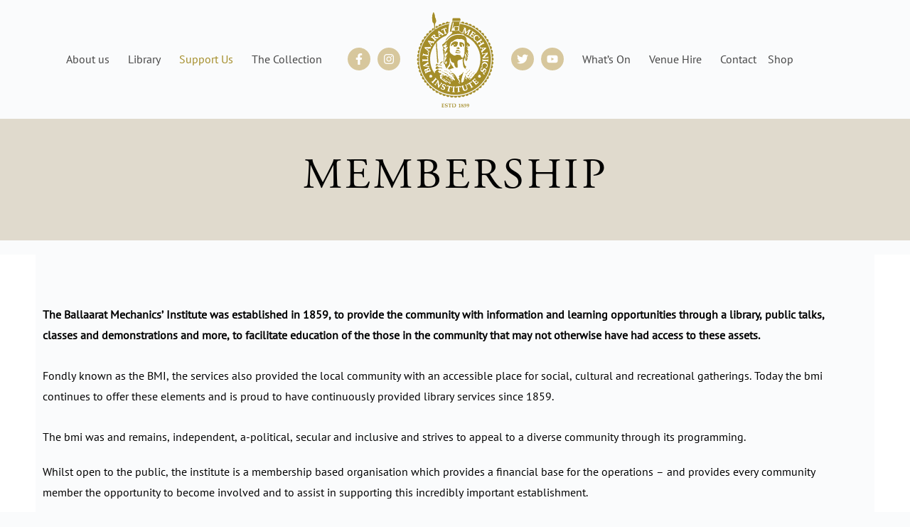

--- FILE ---
content_type: text/html; charset=utf-8
request_url: https://www.google.com/recaptcha/api2/anchor?ar=1&k=6LcxgCkjAAAAAH6SP1Ow40fEdhfjm5bmKGdgpu8_&co=aHR0cHM6Ly9iYWxsYXJhdG1pLm9yZy5hdTo0NDM.&hl=en&v=vUgXt_KV952_-5BB2jjloYzl&size=invisible&anchor-ms=20000&execute-ms=30000&cb=1mfswbwvnk2s
body_size: 48876
content:
<!DOCTYPE HTML><html dir="ltr" lang="en"><head><meta http-equiv="Content-Type" content="text/html; charset=UTF-8">
<meta http-equiv="X-UA-Compatible" content="IE=edge">
<title>reCAPTCHA</title>
<style type="text/css">
/* cyrillic-ext */
@font-face {
  font-family: 'Roboto';
  font-style: normal;
  font-weight: 400;
  font-stretch: 100%;
  src: url(//fonts.gstatic.com/s/roboto/v48/KFO7CnqEu92Fr1ME7kSn66aGLdTylUAMa3GUBHMdazTgWw.woff2) format('woff2');
  unicode-range: U+0460-052F, U+1C80-1C8A, U+20B4, U+2DE0-2DFF, U+A640-A69F, U+FE2E-FE2F;
}
/* cyrillic */
@font-face {
  font-family: 'Roboto';
  font-style: normal;
  font-weight: 400;
  font-stretch: 100%;
  src: url(//fonts.gstatic.com/s/roboto/v48/KFO7CnqEu92Fr1ME7kSn66aGLdTylUAMa3iUBHMdazTgWw.woff2) format('woff2');
  unicode-range: U+0301, U+0400-045F, U+0490-0491, U+04B0-04B1, U+2116;
}
/* greek-ext */
@font-face {
  font-family: 'Roboto';
  font-style: normal;
  font-weight: 400;
  font-stretch: 100%;
  src: url(//fonts.gstatic.com/s/roboto/v48/KFO7CnqEu92Fr1ME7kSn66aGLdTylUAMa3CUBHMdazTgWw.woff2) format('woff2');
  unicode-range: U+1F00-1FFF;
}
/* greek */
@font-face {
  font-family: 'Roboto';
  font-style: normal;
  font-weight: 400;
  font-stretch: 100%;
  src: url(//fonts.gstatic.com/s/roboto/v48/KFO7CnqEu92Fr1ME7kSn66aGLdTylUAMa3-UBHMdazTgWw.woff2) format('woff2');
  unicode-range: U+0370-0377, U+037A-037F, U+0384-038A, U+038C, U+038E-03A1, U+03A3-03FF;
}
/* math */
@font-face {
  font-family: 'Roboto';
  font-style: normal;
  font-weight: 400;
  font-stretch: 100%;
  src: url(//fonts.gstatic.com/s/roboto/v48/KFO7CnqEu92Fr1ME7kSn66aGLdTylUAMawCUBHMdazTgWw.woff2) format('woff2');
  unicode-range: U+0302-0303, U+0305, U+0307-0308, U+0310, U+0312, U+0315, U+031A, U+0326-0327, U+032C, U+032F-0330, U+0332-0333, U+0338, U+033A, U+0346, U+034D, U+0391-03A1, U+03A3-03A9, U+03B1-03C9, U+03D1, U+03D5-03D6, U+03F0-03F1, U+03F4-03F5, U+2016-2017, U+2034-2038, U+203C, U+2040, U+2043, U+2047, U+2050, U+2057, U+205F, U+2070-2071, U+2074-208E, U+2090-209C, U+20D0-20DC, U+20E1, U+20E5-20EF, U+2100-2112, U+2114-2115, U+2117-2121, U+2123-214F, U+2190, U+2192, U+2194-21AE, U+21B0-21E5, U+21F1-21F2, U+21F4-2211, U+2213-2214, U+2216-22FF, U+2308-230B, U+2310, U+2319, U+231C-2321, U+2336-237A, U+237C, U+2395, U+239B-23B7, U+23D0, U+23DC-23E1, U+2474-2475, U+25AF, U+25B3, U+25B7, U+25BD, U+25C1, U+25CA, U+25CC, U+25FB, U+266D-266F, U+27C0-27FF, U+2900-2AFF, U+2B0E-2B11, U+2B30-2B4C, U+2BFE, U+3030, U+FF5B, U+FF5D, U+1D400-1D7FF, U+1EE00-1EEFF;
}
/* symbols */
@font-face {
  font-family: 'Roboto';
  font-style: normal;
  font-weight: 400;
  font-stretch: 100%;
  src: url(//fonts.gstatic.com/s/roboto/v48/KFO7CnqEu92Fr1ME7kSn66aGLdTylUAMaxKUBHMdazTgWw.woff2) format('woff2');
  unicode-range: U+0001-000C, U+000E-001F, U+007F-009F, U+20DD-20E0, U+20E2-20E4, U+2150-218F, U+2190, U+2192, U+2194-2199, U+21AF, U+21E6-21F0, U+21F3, U+2218-2219, U+2299, U+22C4-22C6, U+2300-243F, U+2440-244A, U+2460-24FF, U+25A0-27BF, U+2800-28FF, U+2921-2922, U+2981, U+29BF, U+29EB, U+2B00-2BFF, U+4DC0-4DFF, U+FFF9-FFFB, U+10140-1018E, U+10190-1019C, U+101A0, U+101D0-101FD, U+102E0-102FB, U+10E60-10E7E, U+1D2C0-1D2D3, U+1D2E0-1D37F, U+1F000-1F0FF, U+1F100-1F1AD, U+1F1E6-1F1FF, U+1F30D-1F30F, U+1F315, U+1F31C, U+1F31E, U+1F320-1F32C, U+1F336, U+1F378, U+1F37D, U+1F382, U+1F393-1F39F, U+1F3A7-1F3A8, U+1F3AC-1F3AF, U+1F3C2, U+1F3C4-1F3C6, U+1F3CA-1F3CE, U+1F3D4-1F3E0, U+1F3ED, U+1F3F1-1F3F3, U+1F3F5-1F3F7, U+1F408, U+1F415, U+1F41F, U+1F426, U+1F43F, U+1F441-1F442, U+1F444, U+1F446-1F449, U+1F44C-1F44E, U+1F453, U+1F46A, U+1F47D, U+1F4A3, U+1F4B0, U+1F4B3, U+1F4B9, U+1F4BB, U+1F4BF, U+1F4C8-1F4CB, U+1F4D6, U+1F4DA, U+1F4DF, U+1F4E3-1F4E6, U+1F4EA-1F4ED, U+1F4F7, U+1F4F9-1F4FB, U+1F4FD-1F4FE, U+1F503, U+1F507-1F50B, U+1F50D, U+1F512-1F513, U+1F53E-1F54A, U+1F54F-1F5FA, U+1F610, U+1F650-1F67F, U+1F687, U+1F68D, U+1F691, U+1F694, U+1F698, U+1F6AD, U+1F6B2, U+1F6B9-1F6BA, U+1F6BC, U+1F6C6-1F6CF, U+1F6D3-1F6D7, U+1F6E0-1F6EA, U+1F6F0-1F6F3, U+1F6F7-1F6FC, U+1F700-1F7FF, U+1F800-1F80B, U+1F810-1F847, U+1F850-1F859, U+1F860-1F887, U+1F890-1F8AD, U+1F8B0-1F8BB, U+1F8C0-1F8C1, U+1F900-1F90B, U+1F93B, U+1F946, U+1F984, U+1F996, U+1F9E9, U+1FA00-1FA6F, U+1FA70-1FA7C, U+1FA80-1FA89, U+1FA8F-1FAC6, U+1FACE-1FADC, U+1FADF-1FAE9, U+1FAF0-1FAF8, U+1FB00-1FBFF;
}
/* vietnamese */
@font-face {
  font-family: 'Roboto';
  font-style: normal;
  font-weight: 400;
  font-stretch: 100%;
  src: url(//fonts.gstatic.com/s/roboto/v48/KFO7CnqEu92Fr1ME7kSn66aGLdTylUAMa3OUBHMdazTgWw.woff2) format('woff2');
  unicode-range: U+0102-0103, U+0110-0111, U+0128-0129, U+0168-0169, U+01A0-01A1, U+01AF-01B0, U+0300-0301, U+0303-0304, U+0308-0309, U+0323, U+0329, U+1EA0-1EF9, U+20AB;
}
/* latin-ext */
@font-face {
  font-family: 'Roboto';
  font-style: normal;
  font-weight: 400;
  font-stretch: 100%;
  src: url(//fonts.gstatic.com/s/roboto/v48/KFO7CnqEu92Fr1ME7kSn66aGLdTylUAMa3KUBHMdazTgWw.woff2) format('woff2');
  unicode-range: U+0100-02BA, U+02BD-02C5, U+02C7-02CC, U+02CE-02D7, U+02DD-02FF, U+0304, U+0308, U+0329, U+1D00-1DBF, U+1E00-1E9F, U+1EF2-1EFF, U+2020, U+20A0-20AB, U+20AD-20C0, U+2113, U+2C60-2C7F, U+A720-A7FF;
}
/* latin */
@font-face {
  font-family: 'Roboto';
  font-style: normal;
  font-weight: 400;
  font-stretch: 100%;
  src: url(//fonts.gstatic.com/s/roboto/v48/KFO7CnqEu92Fr1ME7kSn66aGLdTylUAMa3yUBHMdazQ.woff2) format('woff2');
  unicode-range: U+0000-00FF, U+0131, U+0152-0153, U+02BB-02BC, U+02C6, U+02DA, U+02DC, U+0304, U+0308, U+0329, U+2000-206F, U+20AC, U+2122, U+2191, U+2193, U+2212, U+2215, U+FEFF, U+FFFD;
}
/* cyrillic-ext */
@font-face {
  font-family: 'Roboto';
  font-style: normal;
  font-weight: 500;
  font-stretch: 100%;
  src: url(//fonts.gstatic.com/s/roboto/v48/KFO7CnqEu92Fr1ME7kSn66aGLdTylUAMa3GUBHMdazTgWw.woff2) format('woff2');
  unicode-range: U+0460-052F, U+1C80-1C8A, U+20B4, U+2DE0-2DFF, U+A640-A69F, U+FE2E-FE2F;
}
/* cyrillic */
@font-face {
  font-family: 'Roboto';
  font-style: normal;
  font-weight: 500;
  font-stretch: 100%;
  src: url(//fonts.gstatic.com/s/roboto/v48/KFO7CnqEu92Fr1ME7kSn66aGLdTylUAMa3iUBHMdazTgWw.woff2) format('woff2');
  unicode-range: U+0301, U+0400-045F, U+0490-0491, U+04B0-04B1, U+2116;
}
/* greek-ext */
@font-face {
  font-family: 'Roboto';
  font-style: normal;
  font-weight: 500;
  font-stretch: 100%;
  src: url(//fonts.gstatic.com/s/roboto/v48/KFO7CnqEu92Fr1ME7kSn66aGLdTylUAMa3CUBHMdazTgWw.woff2) format('woff2');
  unicode-range: U+1F00-1FFF;
}
/* greek */
@font-face {
  font-family: 'Roboto';
  font-style: normal;
  font-weight: 500;
  font-stretch: 100%;
  src: url(//fonts.gstatic.com/s/roboto/v48/KFO7CnqEu92Fr1ME7kSn66aGLdTylUAMa3-UBHMdazTgWw.woff2) format('woff2');
  unicode-range: U+0370-0377, U+037A-037F, U+0384-038A, U+038C, U+038E-03A1, U+03A3-03FF;
}
/* math */
@font-face {
  font-family: 'Roboto';
  font-style: normal;
  font-weight: 500;
  font-stretch: 100%;
  src: url(//fonts.gstatic.com/s/roboto/v48/KFO7CnqEu92Fr1ME7kSn66aGLdTylUAMawCUBHMdazTgWw.woff2) format('woff2');
  unicode-range: U+0302-0303, U+0305, U+0307-0308, U+0310, U+0312, U+0315, U+031A, U+0326-0327, U+032C, U+032F-0330, U+0332-0333, U+0338, U+033A, U+0346, U+034D, U+0391-03A1, U+03A3-03A9, U+03B1-03C9, U+03D1, U+03D5-03D6, U+03F0-03F1, U+03F4-03F5, U+2016-2017, U+2034-2038, U+203C, U+2040, U+2043, U+2047, U+2050, U+2057, U+205F, U+2070-2071, U+2074-208E, U+2090-209C, U+20D0-20DC, U+20E1, U+20E5-20EF, U+2100-2112, U+2114-2115, U+2117-2121, U+2123-214F, U+2190, U+2192, U+2194-21AE, U+21B0-21E5, U+21F1-21F2, U+21F4-2211, U+2213-2214, U+2216-22FF, U+2308-230B, U+2310, U+2319, U+231C-2321, U+2336-237A, U+237C, U+2395, U+239B-23B7, U+23D0, U+23DC-23E1, U+2474-2475, U+25AF, U+25B3, U+25B7, U+25BD, U+25C1, U+25CA, U+25CC, U+25FB, U+266D-266F, U+27C0-27FF, U+2900-2AFF, U+2B0E-2B11, U+2B30-2B4C, U+2BFE, U+3030, U+FF5B, U+FF5D, U+1D400-1D7FF, U+1EE00-1EEFF;
}
/* symbols */
@font-face {
  font-family: 'Roboto';
  font-style: normal;
  font-weight: 500;
  font-stretch: 100%;
  src: url(//fonts.gstatic.com/s/roboto/v48/KFO7CnqEu92Fr1ME7kSn66aGLdTylUAMaxKUBHMdazTgWw.woff2) format('woff2');
  unicode-range: U+0001-000C, U+000E-001F, U+007F-009F, U+20DD-20E0, U+20E2-20E4, U+2150-218F, U+2190, U+2192, U+2194-2199, U+21AF, U+21E6-21F0, U+21F3, U+2218-2219, U+2299, U+22C4-22C6, U+2300-243F, U+2440-244A, U+2460-24FF, U+25A0-27BF, U+2800-28FF, U+2921-2922, U+2981, U+29BF, U+29EB, U+2B00-2BFF, U+4DC0-4DFF, U+FFF9-FFFB, U+10140-1018E, U+10190-1019C, U+101A0, U+101D0-101FD, U+102E0-102FB, U+10E60-10E7E, U+1D2C0-1D2D3, U+1D2E0-1D37F, U+1F000-1F0FF, U+1F100-1F1AD, U+1F1E6-1F1FF, U+1F30D-1F30F, U+1F315, U+1F31C, U+1F31E, U+1F320-1F32C, U+1F336, U+1F378, U+1F37D, U+1F382, U+1F393-1F39F, U+1F3A7-1F3A8, U+1F3AC-1F3AF, U+1F3C2, U+1F3C4-1F3C6, U+1F3CA-1F3CE, U+1F3D4-1F3E0, U+1F3ED, U+1F3F1-1F3F3, U+1F3F5-1F3F7, U+1F408, U+1F415, U+1F41F, U+1F426, U+1F43F, U+1F441-1F442, U+1F444, U+1F446-1F449, U+1F44C-1F44E, U+1F453, U+1F46A, U+1F47D, U+1F4A3, U+1F4B0, U+1F4B3, U+1F4B9, U+1F4BB, U+1F4BF, U+1F4C8-1F4CB, U+1F4D6, U+1F4DA, U+1F4DF, U+1F4E3-1F4E6, U+1F4EA-1F4ED, U+1F4F7, U+1F4F9-1F4FB, U+1F4FD-1F4FE, U+1F503, U+1F507-1F50B, U+1F50D, U+1F512-1F513, U+1F53E-1F54A, U+1F54F-1F5FA, U+1F610, U+1F650-1F67F, U+1F687, U+1F68D, U+1F691, U+1F694, U+1F698, U+1F6AD, U+1F6B2, U+1F6B9-1F6BA, U+1F6BC, U+1F6C6-1F6CF, U+1F6D3-1F6D7, U+1F6E0-1F6EA, U+1F6F0-1F6F3, U+1F6F7-1F6FC, U+1F700-1F7FF, U+1F800-1F80B, U+1F810-1F847, U+1F850-1F859, U+1F860-1F887, U+1F890-1F8AD, U+1F8B0-1F8BB, U+1F8C0-1F8C1, U+1F900-1F90B, U+1F93B, U+1F946, U+1F984, U+1F996, U+1F9E9, U+1FA00-1FA6F, U+1FA70-1FA7C, U+1FA80-1FA89, U+1FA8F-1FAC6, U+1FACE-1FADC, U+1FADF-1FAE9, U+1FAF0-1FAF8, U+1FB00-1FBFF;
}
/* vietnamese */
@font-face {
  font-family: 'Roboto';
  font-style: normal;
  font-weight: 500;
  font-stretch: 100%;
  src: url(//fonts.gstatic.com/s/roboto/v48/KFO7CnqEu92Fr1ME7kSn66aGLdTylUAMa3OUBHMdazTgWw.woff2) format('woff2');
  unicode-range: U+0102-0103, U+0110-0111, U+0128-0129, U+0168-0169, U+01A0-01A1, U+01AF-01B0, U+0300-0301, U+0303-0304, U+0308-0309, U+0323, U+0329, U+1EA0-1EF9, U+20AB;
}
/* latin-ext */
@font-face {
  font-family: 'Roboto';
  font-style: normal;
  font-weight: 500;
  font-stretch: 100%;
  src: url(//fonts.gstatic.com/s/roboto/v48/KFO7CnqEu92Fr1ME7kSn66aGLdTylUAMa3KUBHMdazTgWw.woff2) format('woff2');
  unicode-range: U+0100-02BA, U+02BD-02C5, U+02C7-02CC, U+02CE-02D7, U+02DD-02FF, U+0304, U+0308, U+0329, U+1D00-1DBF, U+1E00-1E9F, U+1EF2-1EFF, U+2020, U+20A0-20AB, U+20AD-20C0, U+2113, U+2C60-2C7F, U+A720-A7FF;
}
/* latin */
@font-face {
  font-family: 'Roboto';
  font-style: normal;
  font-weight: 500;
  font-stretch: 100%;
  src: url(//fonts.gstatic.com/s/roboto/v48/KFO7CnqEu92Fr1ME7kSn66aGLdTylUAMa3yUBHMdazQ.woff2) format('woff2');
  unicode-range: U+0000-00FF, U+0131, U+0152-0153, U+02BB-02BC, U+02C6, U+02DA, U+02DC, U+0304, U+0308, U+0329, U+2000-206F, U+20AC, U+2122, U+2191, U+2193, U+2212, U+2215, U+FEFF, U+FFFD;
}
/* cyrillic-ext */
@font-face {
  font-family: 'Roboto';
  font-style: normal;
  font-weight: 900;
  font-stretch: 100%;
  src: url(//fonts.gstatic.com/s/roboto/v48/KFO7CnqEu92Fr1ME7kSn66aGLdTylUAMa3GUBHMdazTgWw.woff2) format('woff2');
  unicode-range: U+0460-052F, U+1C80-1C8A, U+20B4, U+2DE0-2DFF, U+A640-A69F, U+FE2E-FE2F;
}
/* cyrillic */
@font-face {
  font-family: 'Roboto';
  font-style: normal;
  font-weight: 900;
  font-stretch: 100%;
  src: url(//fonts.gstatic.com/s/roboto/v48/KFO7CnqEu92Fr1ME7kSn66aGLdTylUAMa3iUBHMdazTgWw.woff2) format('woff2');
  unicode-range: U+0301, U+0400-045F, U+0490-0491, U+04B0-04B1, U+2116;
}
/* greek-ext */
@font-face {
  font-family: 'Roboto';
  font-style: normal;
  font-weight: 900;
  font-stretch: 100%;
  src: url(//fonts.gstatic.com/s/roboto/v48/KFO7CnqEu92Fr1ME7kSn66aGLdTylUAMa3CUBHMdazTgWw.woff2) format('woff2');
  unicode-range: U+1F00-1FFF;
}
/* greek */
@font-face {
  font-family: 'Roboto';
  font-style: normal;
  font-weight: 900;
  font-stretch: 100%;
  src: url(//fonts.gstatic.com/s/roboto/v48/KFO7CnqEu92Fr1ME7kSn66aGLdTylUAMa3-UBHMdazTgWw.woff2) format('woff2');
  unicode-range: U+0370-0377, U+037A-037F, U+0384-038A, U+038C, U+038E-03A1, U+03A3-03FF;
}
/* math */
@font-face {
  font-family: 'Roboto';
  font-style: normal;
  font-weight: 900;
  font-stretch: 100%;
  src: url(//fonts.gstatic.com/s/roboto/v48/KFO7CnqEu92Fr1ME7kSn66aGLdTylUAMawCUBHMdazTgWw.woff2) format('woff2');
  unicode-range: U+0302-0303, U+0305, U+0307-0308, U+0310, U+0312, U+0315, U+031A, U+0326-0327, U+032C, U+032F-0330, U+0332-0333, U+0338, U+033A, U+0346, U+034D, U+0391-03A1, U+03A3-03A9, U+03B1-03C9, U+03D1, U+03D5-03D6, U+03F0-03F1, U+03F4-03F5, U+2016-2017, U+2034-2038, U+203C, U+2040, U+2043, U+2047, U+2050, U+2057, U+205F, U+2070-2071, U+2074-208E, U+2090-209C, U+20D0-20DC, U+20E1, U+20E5-20EF, U+2100-2112, U+2114-2115, U+2117-2121, U+2123-214F, U+2190, U+2192, U+2194-21AE, U+21B0-21E5, U+21F1-21F2, U+21F4-2211, U+2213-2214, U+2216-22FF, U+2308-230B, U+2310, U+2319, U+231C-2321, U+2336-237A, U+237C, U+2395, U+239B-23B7, U+23D0, U+23DC-23E1, U+2474-2475, U+25AF, U+25B3, U+25B7, U+25BD, U+25C1, U+25CA, U+25CC, U+25FB, U+266D-266F, U+27C0-27FF, U+2900-2AFF, U+2B0E-2B11, U+2B30-2B4C, U+2BFE, U+3030, U+FF5B, U+FF5D, U+1D400-1D7FF, U+1EE00-1EEFF;
}
/* symbols */
@font-face {
  font-family: 'Roboto';
  font-style: normal;
  font-weight: 900;
  font-stretch: 100%;
  src: url(//fonts.gstatic.com/s/roboto/v48/KFO7CnqEu92Fr1ME7kSn66aGLdTylUAMaxKUBHMdazTgWw.woff2) format('woff2');
  unicode-range: U+0001-000C, U+000E-001F, U+007F-009F, U+20DD-20E0, U+20E2-20E4, U+2150-218F, U+2190, U+2192, U+2194-2199, U+21AF, U+21E6-21F0, U+21F3, U+2218-2219, U+2299, U+22C4-22C6, U+2300-243F, U+2440-244A, U+2460-24FF, U+25A0-27BF, U+2800-28FF, U+2921-2922, U+2981, U+29BF, U+29EB, U+2B00-2BFF, U+4DC0-4DFF, U+FFF9-FFFB, U+10140-1018E, U+10190-1019C, U+101A0, U+101D0-101FD, U+102E0-102FB, U+10E60-10E7E, U+1D2C0-1D2D3, U+1D2E0-1D37F, U+1F000-1F0FF, U+1F100-1F1AD, U+1F1E6-1F1FF, U+1F30D-1F30F, U+1F315, U+1F31C, U+1F31E, U+1F320-1F32C, U+1F336, U+1F378, U+1F37D, U+1F382, U+1F393-1F39F, U+1F3A7-1F3A8, U+1F3AC-1F3AF, U+1F3C2, U+1F3C4-1F3C6, U+1F3CA-1F3CE, U+1F3D4-1F3E0, U+1F3ED, U+1F3F1-1F3F3, U+1F3F5-1F3F7, U+1F408, U+1F415, U+1F41F, U+1F426, U+1F43F, U+1F441-1F442, U+1F444, U+1F446-1F449, U+1F44C-1F44E, U+1F453, U+1F46A, U+1F47D, U+1F4A3, U+1F4B0, U+1F4B3, U+1F4B9, U+1F4BB, U+1F4BF, U+1F4C8-1F4CB, U+1F4D6, U+1F4DA, U+1F4DF, U+1F4E3-1F4E6, U+1F4EA-1F4ED, U+1F4F7, U+1F4F9-1F4FB, U+1F4FD-1F4FE, U+1F503, U+1F507-1F50B, U+1F50D, U+1F512-1F513, U+1F53E-1F54A, U+1F54F-1F5FA, U+1F610, U+1F650-1F67F, U+1F687, U+1F68D, U+1F691, U+1F694, U+1F698, U+1F6AD, U+1F6B2, U+1F6B9-1F6BA, U+1F6BC, U+1F6C6-1F6CF, U+1F6D3-1F6D7, U+1F6E0-1F6EA, U+1F6F0-1F6F3, U+1F6F7-1F6FC, U+1F700-1F7FF, U+1F800-1F80B, U+1F810-1F847, U+1F850-1F859, U+1F860-1F887, U+1F890-1F8AD, U+1F8B0-1F8BB, U+1F8C0-1F8C1, U+1F900-1F90B, U+1F93B, U+1F946, U+1F984, U+1F996, U+1F9E9, U+1FA00-1FA6F, U+1FA70-1FA7C, U+1FA80-1FA89, U+1FA8F-1FAC6, U+1FACE-1FADC, U+1FADF-1FAE9, U+1FAF0-1FAF8, U+1FB00-1FBFF;
}
/* vietnamese */
@font-face {
  font-family: 'Roboto';
  font-style: normal;
  font-weight: 900;
  font-stretch: 100%;
  src: url(//fonts.gstatic.com/s/roboto/v48/KFO7CnqEu92Fr1ME7kSn66aGLdTylUAMa3OUBHMdazTgWw.woff2) format('woff2');
  unicode-range: U+0102-0103, U+0110-0111, U+0128-0129, U+0168-0169, U+01A0-01A1, U+01AF-01B0, U+0300-0301, U+0303-0304, U+0308-0309, U+0323, U+0329, U+1EA0-1EF9, U+20AB;
}
/* latin-ext */
@font-face {
  font-family: 'Roboto';
  font-style: normal;
  font-weight: 900;
  font-stretch: 100%;
  src: url(//fonts.gstatic.com/s/roboto/v48/KFO7CnqEu92Fr1ME7kSn66aGLdTylUAMa3KUBHMdazTgWw.woff2) format('woff2');
  unicode-range: U+0100-02BA, U+02BD-02C5, U+02C7-02CC, U+02CE-02D7, U+02DD-02FF, U+0304, U+0308, U+0329, U+1D00-1DBF, U+1E00-1E9F, U+1EF2-1EFF, U+2020, U+20A0-20AB, U+20AD-20C0, U+2113, U+2C60-2C7F, U+A720-A7FF;
}
/* latin */
@font-face {
  font-family: 'Roboto';
  font-style: normal;
  font-weight: 900;
  font-stretch: 100%;
  src: url(//fonts.gstatic.com/s/roboto/v48/KFO7CnqEu92Fr1ME7kSn66aGLdTylUAMa3yUBHMdazQ.woff2) format('woff2');
  unicode-range: U+0000-00FF, U+0131, U+0152-0153, U+02BB-02BC, U+02C6, U+02DA, U+02DC, U+0304, U+0308, U+0329, U+2000-206F, U+20AC, U+2122, U+2191, U+2193, U+2212, U+2215, U+FEFF, U+FFFD;
}

</style>
<link rel="stylesheet" type="text/css" href="https://www.gstatic.com/recaptcha/releases/vUgXt_KV952_-5BB2jjloYzl/styles__ltr.css">
<script nonce="WQpy-MBUPnwGz43GbhjJ4w" type="text/javascript">window['__recaptcha_api'] = 'https://www.google.com/recaptcha/api2/';</script>
<script type="text/javascript" src="https://www.gstatic.com/recaptcha/releases/vUgXt_KV952_-5BB2jjloYzl/recaptcha__en.js" nonce="WQpy-MBUPnwGz43GbhjJ4w">
      
    </script></head>
<body><div id="rc-anchor-alert" class="rc-anchor-alert"></div>
<input type="hidden" id="recaptcha-token" value="[base64]">
<script type="text/javascript" nonce="WQpy-MBUPnwGz43GbhjJ4w">
      recaptcha.anchor.Main.init("[\x22ainput\x22,[\x22bgdata\x22,\x22\x22,\[base64]/[base64]/[base64]/[base64]/[base64]/[base64]/[base64]/[base64]/[base64]/[base64]/[base64]/[base64]/[base64]/[base64]/[base64]/[base64]\x22,\[base64]\\u003d\\u003d\x22,\x22GMKYwrbDpcOcwpfDu8ONLgHCjMK3VRzCuMOkwqJ4wpTDnsKFwqZgQsOcwpNQwrkOwpPDjHEbw4Z2TsOIwpYVMsOKw67CscOWw6EnwrjDmMO6dMKEw4tdwonCpSM/I8OFw4A6w7PCtnXCtV3DtTk2wo9PYXnClGrDpSUqwqLDjsOrUhpyw5NuNknCp8OVw5rClzvDtifDrBXCisO1wq9rw5QMw7PCoXbCucKCXsKNw4EeRFlQw68Zwr5OX3F/fcKMw6FMwrzDqiUDwoDCq0TCoUzCrExfwpXCqsKcw43CtgMawqB8w7xQBMOdwq3Cr8OmwoTCscKCYl0Iwp7ClsKofTrDnMO/w4EGw4rDuMKUw7JIbkfDrsKlIwHCrsKOwq50eBZPw7NoLsOnw5DCrcOSH1QBwq4RdsOCwq1tCSp6w6ZpUHfDssKpbzXDhmMUWcOLwrrCl8OHw53DqMODw4lsw5nDrcK2woxCw7TDr8Ozwo7CnsOVRhgfw7zCkMOxw4TDvTwfMgdww5/DicOEBH/Dl1XDoMO4aVPCvcOTb8KiwrvDt8Opw5HCgsKZwr1tw5Mtwopkw5zDtmjCh3DDokfDicKJw5PDgy5lwqZMQ8KjKsK1G8OqwpPCpMKnacKwwohPK35EDcKjP8O/w7IbwrZjbcKlwrAjcjVSw51fRsKkwr0ww4XDpXtbfBPDtsOVwrHCs8OALy7CisORwr8rwrEGw45AN8OebXdSKMOqdcKgCMOaMxrCvUEhw4PDrnARw4BNwpwaw7DCgko4PcOaworDkFgaw6XCnEzCoMKsCH3DosOzKUh1bUcBO8KfwqfDpXbCp8O2w53DgG/DmcOidQfDhwB3wpl/w75hwqjCjsKcwrwaBMKFfhfCgj/CryzChhDDuE0rw4/Dp8KyJCIcw70ZbMOOwrQ0c8OEVXh3RsOgM8OVZsOawoDCjFLCqkg+MMOOJRjCmcKAwobDr1h2wqptK8OCI8OPw4fDkQB8w4DDiG5Ww5HCksKiwqDDh8O+wq3CjXTDoDZXw6DCqRHCs8K+AlgRw7fDvsKLLl/Cp8KZw5UhGVrDrl3ClMKhwqLCmSs/wqPChSbCusOhw7MKwoAXw5fDkA0OK8Klw6jDn2sZC8OPV8K/OR7DjMKWVjzCs8Kdw7M7wqQeIxHCocOxwrMvb8Oxwr4vXsOnVcOgCcOSPSZQw7sFwpF3w7HDl2vDlRHCosOPwq7Cr8KhOsKrw7/CphnDqsOWQcOXak8rGyowJMKRwrLCghwJw4XCrEnCoAXCght/woLDhcKCw6dOCGstw4bCrkHDnMK0HFw+w45+f8KRw7YcwrJxw5PDhFHDgEZmw4UzwooTw5XDj8OHwpXDl8KOw5o3KcKCw5/CsT7DisOrR0PCtVHCpcO9ET7Ck8K5alzCgsOtwp0JGjoWwonDgnA7WMO9ScOSworCvyPCmcKfScOywp/DvQlnCQHCmRvDqMKPwqdCwqjCtMOQwqLDvx/[base64]/[base64]/DvjvDin55w4h1wphFwoLCtix2wrPCiRU9KcK1wrlMwrvCkMKaw54Uwqg+P8KGQlDDokBcO8OADjE8wqTCj8OyecO5EHwrw69fZ8KcD8Kfw6tlwqLCicOZVDAFw6ghw7nDuCvCm8OcUMOKB33Dj8O/[base64]/CviHDhHwFwoMZB3UAAsKhwpRKJU4Qe07CiwPCgsKGPsKdanjDsj8owo9lw6vChkdHw7c4XDTCi8Kwwqxww5bCgcOqT0s1wrDDgMK8w7ZmDMOww5xOw77DjcO2wo4Kw7F4w77CqMO9XQ/DqB7Cn8OdTWx4wqRjKUDDs8KyAMKHw4dXw4Rrw5nDvcKlw5NUwonCrcOqw7nCr2ZcdSfCqMK4wpHDkmpOw5ZTwrnCv2RWwp7Cl2/DjsK8w4VWw5XDmcOOwrMgb8OsOcOXwrbCusK9wpNjfW4Uw718w53ChA/[base64]/DmMO+wq7Cs8KwwrXDhSgLwo/Cg1jClMKTwqM3aiTDmMOAwr3CpcKYwrxDwpLDpBIqDEPDhhvCvHUuc03DuSUAw5LCmAwNP8OAAWBNZ8KAwp7DkcOlw63Dgh9vQcK+E8OoPMODw70KL8KbC8KBwo/DvX/Cg8O1wqFzwp/ChB8TMXTClcOzwqNRMFwLw7xSw5gjTMK3w5rCsmUQw541Cg7DqMKOw71Lw4HDssKzQsKHZ3dECAdAUMOywqfCo8KzTTBlw6YDw7rDt8OqwpUHw7LDrgUGw6/CthPCr2DCm8KJwoMCwp7Cl8Ohwrtbw5zDs8KfwqvDqsOwF8KoDGDDsxcjwrvCi8OEwq1fwr/DmMK4w5EmA2PCu8Oyw50PwrJDwojCvi8Ww78UwrzDvGxQwqB6Hl7CsMKKw6gWE14SwqDChsOeS2NxDMOZw5MRw4QfeSZQQMO3woU/OGh+SxYawp0GAMOJwrlyw4Jvw5nCocObw4hxL8OxV07Dj8KTw7bCtsK9w4sYEMO5RcOzwp7CnRsxIMKKw6zDr8OdwpEHwpbCn3hJXMKhbRI/[base64]/CqcKKC2tTe1BcI8KXw4wrQDPCpH4Xw6vDoF1ww6M/wobDosOQfcOkw5PDi8O0H3vCpsOoAcK2wpl8wq/Dl8KkLHjDiU0Cw57DrWhdTsKBbWpuw5TCt8OHw4vDmMKWGmfDuGMkJcO8DMK1aMOew5dsGSvDrcOSw7/CvMO9wpjCl8Ksw48qOsKZwqXDksOaeCfCu8KqO8O3w4ZmwpXCnsKgwrZjPcKhHsK8woIhw6vCkcKuYiXDtMKhw6PCvm4/wo9CWsOwwpkyRU/CncOJE057w5vChAVLwpzDg3zCmz3DowXCngd2wpzDicKHwo3CmsOBwqEybcK0esOfbcKdFlPCjMKPMzhJw5HDnkJBwoUBBwlfMGoow6/Cl8Oiwp7DmsKpwoh2woMUbx11woF6Wz7CjsKRwonDn8ONw6DDviXCrWMKw5PCrsOYBMOJfD3CpVrDnG3CvsK5RF0yS2/[base64]/CnmZICcK7wrdtOjZcEcKdw4HDnzXDtsOywrvDrMKKw4vCvMK+D8KZGhYRahbDuMK5w4dWOMOJw5bDlmjCu8O3w63CtsKgw5TDr8KVw5HCo8KFwo82w5wwwoXCjsKhJGLDuMKCdjZCw4xVMzBMwqfDsQnCtBfDrMOWw5dudHDCsTJww6rCsl7Do8KkaMKFIsKoeT/DmcKcel/DvHgwZ8KzDsO7w5gZw6tyNglfwql/w60RR8OmN8KJwpNiMsOdw5nCucKFAVZew4ZFw4/DrGlfw6XDqsK2OTXDgsK/[base64]/w4fCkwxhP8KCJMOww455NS/[base64]/w5wTw5gRZ0MTch4YwpbDi33CuyLCjAnDvh/Dnn/DrgHCr8ONw4AvcEjCk0JiBMOewrMAwovDk8K1wp5iw4cFB8KfJMKUwqJvPMKywoLCnsKmw6tpw791w7QNwp1TPMOcwp9WPynCtB0dw7DDqQ7CpsOIwokSOFrCpiRqwr5kwqE/C8OVX8OCwoQNw6N6wqt/[base64]/DoMO3ZCBldC8nw4F0wrfDncOlwoMcw5rCsUYkw6/CjMOjwojDi8OXwrzCssKGBMKvNcKdYmcbcsORMsKUCMKCw4YvwrdmdSA0L8Kyw70bSMODw4PDkcOSw4MDHCnCl8OOFMOhwoTDjHvDvBZUwogmwpRWwrIZC8OBQ8Kaw5YXQGzCtirDvkfCosOnVmVFSjBAwq/DrllsNMKAwp5/[base64]/NlTCnMOFw5vDlsKXU1FhBgfCucK8G8OXH2VeJ1pAwp7CgCN1w6/DvcKABQsuw6vCtMKvwoB2w5EGw6zCnUdswrEmFTpDw5rDu8KBwqvClmXDnhpOQcK6LMOlwovCtcOPw4ECQid3VFwxEMOhFMORIcOhUHnCkcK3acKeCsOBwp/Duz7ClQ4tTx0lw5zDncOtCkrCo8KJMmbCmsK4SiHDvTXDnzXDmSPCv8KCw68ew6DCj3g2bSXDo8KYYcKrwqEXKVrCh8KFSWQBwph5LCIHCl8/w5fCpsOpwqV8wpzCgMO+HMOEJ8KWFS7DncKfDcOFBcOFw4F7fgfCrsOiBsO9IsK2wrBtAzc8wp/[base64]/[base64]/[base64]/DksOyKMKqwq12wpDCuMKYwrQTw7rCj8K8w5JYwohpwpLDj8ONw4/CgiXDoBTChMOgbDvCjcKgM8OvwrPCjGfDh8KHw4B1UsKgw6M5CcOBMcKLwq4TIcKsw4rDjcO8dCvCtn3DkXA3wrcsd1FsCTzDrVvCn8OSHy1tw7Acwp9Tw5TDv8O+w7k0AMKKw5ZkwroVwpXCjwvDqV3CtMKwwr/Dmw7ChcKAwrLCmjDCvsOLccK6Fy7ClzPCk3fCrsOKDHxjwpPDu8OWwqxBW1ZRw5DCqGXDpsOaSH7ClcKFw7bCmsKpw6jDnMKDwq9Lw7jCokHDhTjCp0/CrsKoMi/CkcKGGMKsE8O1BUw2w77DiFrCgxQxw6nDkcOzwpNhbsKSCxAsX8KUwoFow6bDhsOXBsKQXhlhwq3Dm1jDqhAYDDzDnsOowrN6w4RwwrDDn0TCu8O6PMOVwp4Na8OgDsKCwqTDnmg9JsO/[base64]/JMOaw5FEwqnCrcK6CMKfw5nDhMOJwoXCqsKoEMOYwpANWsODwpDDucOmwpjCqcO0w71mB8KYdsKUw4TDksKywopqwrrDpcOYRj4JGxd4w6krTWZMw7UYw7kvYHbCksKrw41twpRvQz7CmcOYTg7Cmz85wrLCncK9YC/DpxcRwq/Dp8KCw7TDrMKCwrkgwq1/PnIrB8O5w6/DpDrCm3EWAAjCv8OnI8O+wqDDtMOzw7HCrsKPwpXCjgZXwpJoEsK2S8KFw4bChmdFwqItV8KZEcOvw7nDvcO5woZ2EsKPwrQ1LcKWcwt/w7/CrMOmwqzDiw44F3RrTcO0wpHDpyQCw5Eye8OTwo5pbMKhw4/Dv05Sw5w+woRFwqwYw43CtF/ChsKWKiXCgxzDl8OHMBnCu8KOPUDCosO8WR04w4nClWnDp8OefcK0ejrCo8Knw6/DtsKbwqjDnkpELmFUY8OxJksTwpNbUMO+w4JZEX5Bw6/ChwNSPyJNwq/DmcOTJsKhw45Aw4wuw68SwrLDmi1WJjVeCTZ2M3rCqcO0YAAMIFTCuGDDij7CnsOUJW1FOlQySMKZwpjDiUNiOzgQwpzCsMOGEsOVw6MyQMOOEX4JGX/CrMO9ChvCrRtEScOiw5vCgMKuDMKuFsOKayHDkMOdwpfDthTDnEVLQsKCwp/Dk8OawqNcw6giwobChkPDumtABMOow5rCscKAFklmZsK1wrsOwoDDugjCusK/VhoKw7IRw6ppY8KgZDo+WcOpUsOnwqzCux5xwoJZw6fDo0gDwqQLw6fDo8KVW8OQw6vDtglHw7dXEQw4w43DgcKCw6bCkMK3RVLDqEfCi8KYQCImNWPDo8KCOMO+cw5oJiYkFmfDgsOPRV8DFAlGwoDDgX/DucKpw58ew6bDu1ZnwpYIwpQvalbDkcOJNcOYwpnClMK5ccK7ccOpDRRkYC5lDBJuwrPCukvCvFkpMwDDkMK6GW/DkcKbbkfCgQAocsKQFQPCnMORw7nDtx0zJMKMS8OUw55IwoPCjMKfUwE4w6XCjsKowoNwYmHCgsOzw5ZJwpbDncO1YMOqDiJew73Ck8Oqw4NGw5zCp23DkzQjVcOzw7cPOkB5LsKzRMKNwpHDqsK3wr7DlMK3w4Q3wpDCjcOQR8OFAsOpMT7CkMO1w75JwpUSwoEVSD/CoRHCgHVyGcOsDmzCgsKod8KEXFTCpsOAAMOFWF3CpMOMQwfCog3Dm8K/GMKyAGzDqsKmRkUoXEtzXcOOMgUVw7tSQ8K/[base64]/DkW7DksO/wrx9ZydvwoHCucOQwrDCjQo5MB7CpXkdSMKxNsO8w43Dl8K2wo1swqRIPcOZdTHCtADDqV7CjsKgO8OuwqNEM8OpW8K6wr/CtMK6RsOPQMKLw5PCoEA+KsKfRQnCnG/DmUHDnWUKw50QAFrDn8K7wo/DucK7OcKgGsKyRcK6ZsK1NlR1w6gjcmInwozCoMOsMRXDnsK4TMOJwqIswp0NVMOOwqvCucKoeMO5FDvCj8KmLQ8QUlXCvAsaw40zw6TDisK+UMOeWcKlwo4LwrcRLg1VOlnCvMOGwqXDosKLe2x9C8ObNC4tw4dUFShmFcOJZsOvAi3CsSLCqCJowq/[base64]/CuHDDi8K1w5jDosOEwr/DhBbDmnM1X8OAwq7DmcO4RsKkw4IxwpTDh8Kow7RPwr0pwrdaccKnw6tAVcOowqoIwoBQOMO0w7Y2wp/DkG9BwpLDv8KqcnfChzFhLgfCjcOuZMOgw6rCssObwpcWAXfDo8ORw4XClMO9eMK6MFzDr31Sw5Frw5LCicKzwqXCucKKfsKfw6Bqwpw4wobCuMOYO0p0TUxawop2wp0DwrbCrMOYw5PDl13DgW/[base64]/[base64]/D0c1J8K8Shx7w7PCusKkam9rbEEGM8K3bMKrPC3CtEEpR8KtZcOuYAdnw4fDu8OAMsODwptdZ2PDgGZkQl/[base64]/ZU0DwpbCjsOMagjCsm9KasKoL2jDg8KNw4xLKsK9woVFwprDnMOrOS41w6HCkcO5Z10nw5TClybDinfCssO/MMO6YHU9w77CvgLDqTnDtTpFw65Sa8ODwrTDmQpxwqhqw5F3RcO0woM0HCXDuAbDlsK6wrN1L8KQw5Jmw6V7wq9aw7RWwpoTw4HCkMKnEFrClGRYw741wpnDh2bDkU5ew5BHwoZVw682wqbDhwghL8KUesOtw4XChcK1w7N/wonCpcO2wqvDkHI0wp0Gw7zDqAbCkCjDjhzChkjCj8OhwqzDjsKOXUYaw6wjwqnDjhHCl8K2w6/[base64]/[base64]/CmxlJw6HCr8Ksw4Efw5tIOsOFehxcFFNiCsKtIcKPwo5DVTzCt8OLcVTCksOvwq7Dm8Kyw69GaMKINcOxIMOsdlYUw6MrHg3Ch8K+w6IPw7A1bVdJwonCvTrDjsOEw59QwpJrasOoCcK5wo5zwq8rwqXDtCjDrsKKHyh+wrnDjznDnzHCvlzDnFnDmR/[base64]/DcKBw5nCosONwoBNwq/Ci8KeGsKLNFloWcK4MzNDfFLCp8KMw4QowrLDlSjDl8KCJMKiw6UUGcOow7LCqsOEXgzDlkDCjcKzbsOAwpDClQbCpA9WCsOXD8K7woDDsRjDtMKCwoXCgcK6woQKWgHCmMOeGlkBdsKJwp84w5Qbwp/CknhHwpokwr/ChyQ7UWUeISPCiMOGUcKqJxkNw71wMcOLwpMidsKFwpAMw4PDvFE5R8KLNHMsOMOGTkvCiHDCgMOiaA3ClBklwrUNWzMZw4HDtwzCsFkKEU8fw6jCiW8bwop8wo5Zw4BMOsKQw4/DhFbDlcOWw7TDgcOnwoNKDcO/wpETw7kIwqNeYsKeCcKtw6DDkcKdw6TDnWzCjMORw7HDgMOlw45yeGoXwpbDhWjDpMKBcFxSacOvYwNEw6zDpMObw5rClhlwwoIfw5Ruw4XDrsKkHBMkw5zDgMKvfMO/w7sdLibCiMO+Sygdw7BcZcK5wrPDmRXCkEnChcOqNGHDicKiw4LDlMO/QGzCtMOTwpsrPnHDmcK/wpNzwp3Cjk9YRXfDhhzCucOWdB/Dl8KEI1RDPMOxK8KMJsODwqgrw7HCmi5WKMKUPcO5D8KZBMOgVSHCiRXCoUnDvMK4IcOJIsK8w7t7fMKKXsOfwo0Mwo0QPlIuQMOLQTPCi8KlwpfDpMKPw5DCl8OqIMKZTcOCasOWIsOMwo54wqTCvwDCi0p3Sk7CqMK2QUDDmy0FBDjDgnINwrISC8O/[base64]/DjsOkemdww7TClsONwpPDt8KxwopDwrnCqcOXw4DDpsK3Ejl/[base64]/DmW5/WRjDjRk+w55Zwr85NjIFVRHDosOzwq9VRsOnJCJrE8KhX0BxwqAXwrfDn2pBdkPDojrCnMKsEsKpw6DCrlQqRcOKwoNOVsKrHjrDtU4KIk4oOBvCiMO4w5XCvcKqwonDpMOFfcK3Wmw9w5jCmU1pwqs1T8KTTl/CusOrwrbCq8Odw7bDssOiMMK7EMOwwoLCsSnCv8KEw5dWf2xAwpnDmsOsWMOTOsKyOMKJwqsHPms2elFpY0TDnA/DpnPChcKdwrLDjU/Dv8OMZMKlT8O3EjYlw6kJAm1YwoVJwrfDkMOLwoQoFH7Dm8OPw4jDj0nCtsK2wq9tbMKjwqBmFsOqXxPCnz1awpFzcXjDmH7Dih/ClsOZbMK1NW7Cv8Oqw63Dnll6w5nCksOfwoHCu8O4X8KeCldVDsKmw5tiXQnCgwbCon7DkcK6K380w4pAJUc/bcKfwojCssORRk3CkTUuRz1fKW/DgVopMjzDsF3DtRUnF0DCu8Oawp/[base64]/DoBnCtlQjwqx/w4jDv8Kcw6TDusOawqbCoiHDnsOdA35mMit/w47Dlz/DjMKuUMOSGMO5w7rCq8OuMMO7w4HDhmbCn8OPNMK3ABXDuXEvwqtuwqglScOrwoLCjxw4w5ZhPBhXwrHCrUTDlMKRZMONw6PDjiQsDALDhj4Vb0nDpwtBw7w/McOSwqNyM8KdwpUSw6wbFMK7D8KHw5DDlMKuwp4rDmzCk3LCtXI5dmc3w64rwozCsMKlw4puYMKNw4PDrxvCqwnClVPCp8K1w5xmw6jDusKcXMOZN8OKwrs5w7lgFD/[base64]/CvQvDkMK2w6widMOfwrRjEMKEwohVIcK3GMKMw6BkKsKTP8OewpLDqX4gw49iwqcvwo4tC8Oyw5hnw4oGw41tw6DCs8OHwokcFX3Dp8KSw5gVasKiw4g/[base64]/UWMvMk7CncOtwrVXW8KKSDksw7Q9w7/DkcKswpRBw6xawrbCqsOJw5zCgMKMw7YrOXHDg0bCrD41w5cGw7tHw4nDhV4/wrIHasK9XcODwoLCgAlRe8KBMMOxwrh7w4RSw5o9w6fDvQEtwq1pbQpJdMOaZMOFw57DmmYUBcKdGnULP05zTEIBwrzDucKTwrNWwrRudDBMYsKJw682w6oKwpnDo1pSw7HCq0Aiwq7CnC0eJQ8QWDl6eCJHw5cLe8KJRcKXOxjDjV/Cv8K2wqwlZhbCh1xbw67Ct8KuwrnDtsKJwoPDvMOQw7ALw6jCpirCvsKrS8OLwodVw713w556CsOzSknDnTJ6w5HCocO8FAfCpR9iwocPGMO/wrXDgUPDsMKARSzDn8KQV1bDgcOpDSvChgzDp394XMKNw6U5wrHDjyrCjsK+wqPDvcOacMODwrZgwobDrsOTwoBLw7jCq8OzScOtw6Arc8OvVgFjw53CuMKhwqojDmLDmUPCpycpdD1hw77CqsOgw4XCnMKITMKDw7nDrEt8HMO/wq54wqDChcKoOj/CpMKTw7zCow0Gw43CjEUvwpo3fcO9wro8BcObbMKXLcOcJMO3w4/DlB/CtMOJUkgyOVrCtMOkbsKLNlE5WU8Uw70PwqNVcMKew7EeRUgge8O+HMOmwrfDiQPCqMO/woPCsz3Cpj/DjsKBIsOTw58QAcOcAsK/LSHClsOVwrjDo0tjwo/DtsKBQQzDscKSwpjCvyrCgMKabVBvw75fKMKKwq1hwo7DlADDqAsHUcOnwowDB8KNbhXCpW9OwrTChcK5JcOQwrXCuEXCoMO5IB7DggLDn8KhTMOLcsO/w7LDuMK/P8KxwrHChMKvw4LCsxDDn8OxK21AUUbCi2NVwoJewpMcw4nDr3t1I8KLJsOyEcOdwpAoZ8OJwpHCvMOtAR3Dv8Ktw4wkKcKGWlhZwqhERcOaVDgfT0UFwrokYxMYTcOVZ8OkUcOZwq/[base64]/Co8K3DMOGwrXCqj0Ww5LDosKxdw1qwrp9CsO1w5cXwo3DmH/DhSrDiS3DhVkPw6FsfDXCk3TCnsKyw6VEL23CncKaahQow6DDn8Kuw7/DsgprbcKvw7dXw6RCYMOqCMO9GsK8wpw7acOGIsKsEMOhwqbCt8OMHx0VKTZjAlhywr1Ww63DnMKyRMOycyfDvsKKf0A2dcO1JMOww4zCsMKZUwdgw4PDrgHDo0/CqMOmwojDmzBpw44tCRTCm3rDh8KuwqhXMiI8ID/CmHzCnSPDm8OYTsKnw43ChAE/w4PCusK/[base64]/CpMOVwppGwoQXwpBvw6HDssOIw73DjnjDtg3DjMOlaMKKPDxQckjDrDrDmMKTLllRQz5OBEHCqiwqV10Rw7nCvMKDJMK1WgEXw67DriPDlwTCi8OPw4fCtTIARsOkwq8JfMKfYzHChlzCjMOdwqVhwp/DuXXCqsKDb2Elw5nDqMOIYcOBGsODwoDDt1XCtmIFT1rChcODwqPDucKkNinDiMO5wr/Dt0BCaV3Cs8OsNcKwfnLDh8OYX8KSMEDCl8KeOcKuPBXDp8O7bMObwrYWwq5QwrDCk8OEIcKWw6k3w7xkeG7CnsORZsOewp3CksOew54/w4HCk8K8Ym4sw4DDnsK+wo8Jw7XDtcKsw4dDwoXCuWLDpGJsKjxaw5AcwrrClV7CqQHCs09iakkbQsOFP8O4wqXDlRzDqg/CsMOpcUYHTMKIWTQSw4QLf0hmwrATwqbCjMK3w4/Dh8O1fSlkw5PCq8Krw4tbFsK7FhDCmsOlw7QKwo8tZCbDncO0Dz1bJi3CpivChy4gw5wBwq4LI8OOwqxNY8Kaw604LcOTw5YPeVM2B1FPwqbCqVEhLFDDl3VOGsOWCgUUD35/RwB1ZcOhw7jCncKkw6Qvw51fRcOlPcOOwoMCwrTCnsKgbQoAEHrDmMOnw44JTsOnwp/Dm21vw4fDqBnCqcKDEMOPw4BhDgkbCj9NwrtpVijDmcKvCcOmcMKCQsKNwojDhsKbRUpTSQbDpMOIZ0nCqEfDkSYew7BqBsOzwqcEwpjCj24yw53Du8Kuw7V/J8KOw53DgVLDvcK5w4hRBiwDwqXCisO4wp7CrhMBbEo0H2zCr8KQwo/CqMOvwpNOw5www4rCgMOMw55XbGLCk2TDoE1xen3DgMKLHsK3FFV7w5/DhVs/[base64]/Cqy7DqMOrw6h7RcO1TMOIfi7Cty/CtsKyHGLDqcKaE8K6AljDp8O2Oxsawo7Di8OOOsKBN0rDo3zDpsKswqzChV8LRS99wokbw7ozw57CuQXDu8KQw67CgikqIkA0wpFeVRIaRW/CmMOrD8KkG2ZtB2TDocKAIgTDkMKSeR3DhcOeOsOvwqwiwr5bUynCoMKQwpfCsMOOwqPDjMORw67ChsOwwp3CmMOvbsO0NRbDq2zCk8OGZsONwrwPdQxTCw3Dmw8gWHPClz8Gw5MgRXRQKMOSwp/DgMKnwqjCvmnDsWXCp0J4ZMOpXMKvwpt8IXvCmH1Qw55SwqDCtzt0wq3Cm3PDs1oiGjTDow/CjAtaw7pyU8KrC8ORO0nDpcKUwqzCkcKfw7rDlsKND8OtfMOowoNuwqDDhsKZwpU+wqXDrcKOEV7ChRcXwq3Cjg7Cl0PCiMKuwqEWwpPCukzCtildb8OMw5PCgsOcMjrCisKdwpkhw5LCrhfCl8OFNsOZwrfDksKEwrUwH8OWDMOMw7/DghDDscOywr3CikvDgBAmZcOmYcK8WsKjw7AUwo3DoSUdIMOsw6DCrHp9JcKRwpLCuMOYLMKNwp7DvcO4w7cqfX0Mw4k5BsOnwp/Coj4LwqjDtm3Clx7DgMKYw6g9TsKWwrViJkpFw6nCrlVcS0xVAsOURsKGSlfCuFbCvF0dKiNTw6jCjnA2PcKvAsO4NT/DjktuKcKZw7d9RcOkwqZlZ8KwwqjDkWENX0pEHScFQcKBw6TDgsKdRsK8w6QWw7jCpBfCsQN7w6rCrUbCvcKZwoAkwo/DmhfCt0hqwqQfw6rDrgwGwoA5w5/[base64]/CuFLDp8OWwqQhG8Kgw5luT8KDw4EfwpkEAcKyNzjCjEvCs8O/NghKwos2CSTDhl5qwobCu8O0b8KoGMOaJsKMw6HCl8OtwrsGwoZhHl/DmHJoEXxiwqw9XsKgwo4gwpXDoidDKcOzNwpBfsOjw5HCtXtRw4tuLFbDrXbCkg3Ct03DmcKQc8KYwrEmDidUw554w5R7wrFNc3rCrcO0QQnDnB5HFcKSw6nCmBhaVC3DlifCnMKEwpEvwpUJHjpkZMKwwpVXw6N/[base64]/wp1BTMKkw73DmHPDv05/wrsNw4IiwrTCpQxAw7bDkHLDhMOkY3sIdkQ1w6HDmGo0w7x9FBppQBVawoBVw53CkkHDpD7CjURgw682wo4iwrJWQcO6d0nDlHbDjsKWwpFVMnhzwq/Cgh0HfcOmXsKKJ8O/Pm8gBMK2Pxd7wrI1wrFhCMKewrXCpcOARMOzw4LDnHxoGlrCmWrDnMKucGfDjsOxdC19FMOCwoIuOkvCnH3CmjzDrsKvAiDCnsOMw6N4FBstU3rDpxHChsO5DTJTw5RRLjLDg8Kiw4lGw7UhfsKew40nwpHCl8Ouw6ETPXxrWwnDqMO/EwvCjMKaw7XCvcKBw4MXI8OaXV1GVjXDisOSwqlbKH3CosKcwqZFIjc4wogsMmzDoinCgFMfw6LDhlXCpMKOPsKkw5Uvw6UCXG8/X3Zhw5XDgE5Hw4PDvF/DjC86VTPCpMOsc2LCi8OpWsOlwoUewofCv1RSwoE6w5N5w6PDrMOzZHvClcKHw47DhTnDsMOxw43DksKBBcKVw7XDiDAxKcOCw7tVIEo3w5vDixvDsQQXKmfDkErChUlBE8OeKAAawr0/w69fwqnCphnDvCDCvsOuQHBgR8OxYRHDjnY0KEpswqTDqMO0ITZkVcK/QsK9w55jw4XDvsOFw7xLPjcRIlVqDsOvZcK1BMKbBgLCjkXDiXLCqnhTCBE/wppWIVfDsWgTKMORwokIWcKDw4hUwpdZw5zCtMKXwpLDjSbDp1zCrXBbwrVxwqfDjcKxw5TCsBcewrnCtmjChMKaw7Idw57CoFDCkzpEb0YaOxXCpcKGwrdPwonDog3DosOgwq4CwonDusKWP8KVC8OVFTbCpXkmw4/Ci8OYwojDvcOaN8ObAD83wodzRkTDpMOLwp9ow4bDilXCrHbCg8O5QsOgw5MvwpZQcGLCg23DoxdnXxzCin/DmMKBET/Cinp/w4zCk8Otw5vCkWt/w79PDnzChipcw7LDqMOJGcO9QiIpWxnCuiXCvcOswqvDkMK2w4nDu8ONwqhXw6rCpcONfDUUwqliwq/ClHPDjsO/w6h8WcOrw7QWOsK1w6UKw4s3O2fCucKNBsK2ZsOewrrDrsOxwrp0T3ggw7HDqGdETGHCvMOnIhpewpXDhcKlwrELFsOjbWIaBMKUIMKhw7rCpMKrXcK5wqfDr8KaV8KiBMK8aQ1Jw6c+QC5CWMOQCQctSgbDqMKyw6IPKnFpYsOxw7XChXNcN0VTWsK/w7HCjcK1wpnDhsKOVcO6w63DpcOITifCl8KCw7zCpcKGw5NIV8Osw4fCmGfDsmDCnMOaw7rCgnPCtmxvH0IPw7xFAsOtI8Kkw5hQw6cQwrDDmsOHw5Jzw6/[base64]/[base64]/CvMORIDvChsOzI8OYeMKkwrlsKsOQSsOjMRJaG8Oxwq5namzDg8O+SMOuDsO6T0PDhMOYw7zCicO4NEHDhwZhw6gjw4DDscKHw5hRwolvw6PCl8OqwpkFw6Yvw5Yrw4/ChsKgwr/DgBbCkcOTMj3CpELCpBjDgH7CjMOoLsOIJ8OPw4TCkMKWTS/CjsOfwqMgbj3DlsO/eMKJdMOtT8OKM0XCiQDCqCLDox86HEQjf2YEw7gmw43CpxHDksOzf2wwGATDl8Ktw51qw5dBEA/Cp8O0wr/DhsOYw7XCtQvDnsOPw4orw6bCu8Kjw45IUj3DiMKofcK7NsKcS8O/PcKWd8KkTBwCUALDkB7ClMOHZ0zCnMKNw47CssO6w7zCtz3CsXoaw6PClGwqUHPDv307w7TChmzDiT4HfQbDqF12CcKgwqFge0/Co8OUP8OZwofCjsK8wpPCs8OEwqIZw55wwr/CjA8UNFQoeMKxwpR/w5VCwosAwq7CrcOAAcKEIMOsU11iDV8ewqlDdcKsAsKZZMOpw4ANw7MBw6nClDhIV8Oiw5TDm8O9wpwvwrHCunLDrsOxRsKxKE82VFzCpsOowp/DlcK8wp/CsBrDpnM1wrk6W8KYwpbDuC7CkMK9Q8KrewTDrMOyckN4wpTDlMKBSkPCvz8HwrHDi18CBU1UIUROwp5rUBpmw43CjTprdHjDmkfCr8O/wrxnw7XDj8OiNMOpwoM0woHCoQ90wp3Dp23CryNDw4FOw71HTcKcSMOtBsKKwpVNwo/CrVBSw6nDsg4UwrwMw7VHecOyw5IhFsK5A8OXwplNecKQAWrCiwrDkcK3w7Q5EsO7wrvDhHDDm8KUcMO+GMK8wqQiLRBTwqBnwqvCrMOgwqxDw6tpMDMMI0/CncKRasKZw63CvcOvwqJnwo4hMcK/[base64]/[base64]/[base64]/CugfCosOaw79qw7fCpEXCrcOawovCo3xVR8Khwo16w7wSw4xBS2bDkW9dYj3ClsO5wqvCpWZfwoUZw5sowqfCnMOAdsK/[base64]/[base64]/Dl8OdwpolVsKhQMKGawk1wrTCujTDtMKIDmNuW2sXWSPCmjY5TFM9w5E/[base64]/[base64]/DoMORwq/DjzrDmMKYw5jCo1AYXWQtTDJNN8KxHWs4cSJdFRPCmBXDoFhcw6XDqiMfIMOFw7Aew6/CqTrDjynDhMKnwpFPcUMIaMOGTQTCrsKLHQ/Ds8OXw41SwpInAcOswotgAsO6RjAiW8OYwrbCq2xIw5bCrS/Dj1XCrlvDpsOrwqpAw7TCpljDkyoVwrYkworDv8OxwrEFZkjDtsKHdScsQnFUw69XA3HCtsK9YsOCNWkRw5E/wplvZsKkZcO7woTDlsKew4nCvSYuWcOJAXjDgXVeGgEewqBIakItDsK/HWlZT3JUdicCFh8xEsOWMQVAwqbDkH/DgsKCw5wiw5TDqxvDlVxwd8KTw5rDhUkbD8OhFWrCnsOMwqQMw47CqEwKwpHCkcO5w6LDpMOGE8KawoHDtkBhEMOMwrlBwrYhwqhOJUgWHWFHGsO8wp3Dp8KIVMOuwqHCm11Gw7/Cs0sOwql+w4czw6MMecOPEMOuwp86bsOawq04VBdnwqE0PBVOw6slPMK9wpLDpzTCjsKTwqnCim/CkHnCosK5cMOBa8O1wrdhwotSTsK+wpMIQ8KtwrAmwp3CsjzDuHxBbwDDhx8eAsKdwpLDqsO/UFvCjQV1wqw3wo1qwrDDiU1XXXDDv8KTwrUCwqTDn8KTw7JJdn1FwqXDqMOrwrXDkcKUwq0SRMK5w5jDscK3VMKmAsOoMDZqCcOVw4jCsycBwprDvVg4w6hFw4vCsjpAdcOaD8KaXcO5PsOVw5hbLMO/BxfDncOFGMKaw68+XkLDqsK8w4nCpgXDhW0sVnFoXVcPwpfDvW7DjRLCpMO1cDfDtx/Dm3bCnw3CpsKiwoQgw782Y0AOwonCmVIxw5/Di8OCwozDglc5w4HDuWktXF1Xw6NrR8KzwoLCoHPDuQDDnMOgw4kPwo5zB8O9w4jCnhkZw5JxNUMhwrt+LyoURWN0wpt0cMKhFMKLKSkPQsKDMDTDtlPCkyPDssKfw7vCr8KHwoJBwocqK8KsQcOCBis/wrpRwqZOJBfDosOjDEdzwovDo2DCvC7DkWbCsAvCpcOUw4Fpwo12w7xudTTCkWDDoCfDuMKWbTUxKMOsBF0ACGvDr2YsNQ/CinJvGcOowo81IicxbnTDvMKHPmJhwrrDiQnCh8KFw6odVUzDi8OFZEPCv2hFCcKCfDE8w6vDnTTDgcKUw4gJw4VIGsK6QHbCncOpwoNIXkbCnMKTTgzDlsKwcsO1wozCpig7wpPCgnlcw4oOLsO1FWzCgk/DtzPCjcKIEsOwwqM8EcOrNsOdHcOmLMOfRmTCvRNnesKZOcK4XgcHwqbDicOMw5woXMK4W3XDucOUw6bDs0cycsO9wptLwo8/w5bDs0E6EMKRwoVWMsOcw7E9T0ltw5nDu8KMSMKTwp3Dl8OHAsKwFFrCicKCwpVCwqnDmcKqwrzDr8KoRMOSKSA+w4E1bMKPYMOPYgcCwoACGivDjmcZHkQ8w5HCq8K+wqFawqnDmcOXAxjDumbCjMOVH8O/w6zDmV/CkcOrT8OFNsOUGnpQw5B8GcKcUcKMbMK9w7TCuzfDgMOFw7QSBcOPJl7Dkh5Uwpc5RsOiFQhcbcOJwox9TnjChW3DiWHChwXCj2ZiwokTw57Drj3CijglwqR8w73CnUnDo8Oldn3CgU/CscOKwqXDmMK6CGLCisKJw60/[base64]/Cj8OdTMOQw7BOTcOhR1fCsHwXR8Kzwr7DqQ7DlMKiCR0PBQ7CtCxfw4wUWMKaw7fDoBV5wp0Gwp/Dux/[base64]/CjcKEYMOSw77Dm8OLwqPDgsK9BcOjAFPDsMKtQcKUZz/DgsOPwqF9wpvCgcOPw4bDuErDlFfDscKIAwLDtVzDhXdUwovCsMOJw4YswrzCvsKeEsO7woXCtMKfwr1WdsKvw5/DpRDDmFrDkxvDmBHDnMOCWcKFwqbDmsOdwq/[base64]/CiHDCkSZqMAtRacKUJyXCmHEBw6XCt8K/B8O5w4VmTsKHwpLCi8K0wqd/w5nDrsOsw7DDlsKKTsKRZAfCgcKWw6bChj7Doi/DjcK7wqfDigNSwqMqw7VGwqXDrsK9fANkTwLDqsKkMi7CncKXwoLDumV2w53DpFTDg8KKwpXCmmrCghcvRnMTwpbDpWPDuWFOecOWwoBjNxvDtDAtccKJw6HDsA9gwo3ClcOvbX3CsULDtMKwYcObTUXDhMO+MzMsRkJHVEtFwpHCiCHChBd/w67CqTDCoxZ4R8K+wqzDnEnDsFEhw5PDmcO7Eg7CgcO4UcOcBXE5cRfDkBZawo0Ewr3DlyHCqy5twpHCr8KoJ8KiKcKxw6nDrMKWw4tWGsOgAsKsLHLCkhzDuB1pOTnCt8K4woUmICshwqPDiiwUWxjDh1MPKsOoQwwFwoDCkhHDpwY/w7J+w65JQmLCi8K/KAxWLDt5wqHDr1l+w4zDs8Kod3rCksKyw7DCjkvDjm7DjMKCwoTClMONw5w0M8Kmwo3CtX7DoHvCqEnDsn5bwpQ2w7fDiA/CkgR8IcOdecKcwp4Vw7UpHVvCvihGw5xwRcKSbwt4w6V6wpsOwpJJw47DrsOMwpvDgcKEwqwHw5NTw5DCkMKaXg/Dq8OVGcOQw6gRccK4CVk+w61LwpjCpMKpMilfwq8ow4PCkU9MwqJVHiwAH8KHACnCucOtwr/DojzCihllBGAHYMKlT8O/[base64]/DlMKHNsOSwrjDj8OwV1rDuFXDp3HDncOWC8OcwqzDr8Ohw7fDssKXXgtrwroLwpPDj3ogwqHCoMOUw45lw5hEwpvCvcOdeCbDunrDlMOxwroFw788dsKHw5zCsU/DgsObw7nCgsOfdhzCrsOxw4fDkQ/CjsK1VkzCoHsHw5fDoMKUw4Y/[base64]/wq8Zw7sUw7vChMO3EzNjDFzCjcOjw7HCrV/DpsOyVsKqLsOmeBzCssKbWcOdFsKrGgrDrTp0a0LCgMO1LcK/w4vDusK6CMOuw7IMwqg2wr3DiA5RPA/DgU3CuT9tPMOfaMKRe8KJKsKqJsKAw6gzw7jDmnXCmMO+XMKWwrTCt13DksO7wok+IUAew6lsw53ChQ7DswrDlAtqQ8KWAMKLw4pSLsKrw6JFcUjDnE81w6rDnQPDnjhyQizCm8ORS8OcLcO1w74dw4MgZcOSMn5wwofDp8Oaw4/CsMKIOUYYB8OBQMKdw6PDjcOkOMKoG8Ksw5JIH8O2VMKJAsOUPsOMWMK8wojCrAFJwr58Q8KzcXBfY8KEwoXCkiHCtiN4w73Cv2DCkMKfw6TDjAnCmMOtwp3CqsKUa8OeMjzCmcKVHsKJGEEWeEdgUyjCkn9Yw7HCvm/DgUzCn8OpEMOQcFYaJmHDn8OSw7ghAQPDmsO1wrbCn8KAw6o+LsKXwrFTCcKCMMOHfsOaw6bDqsKtD2zDrSZCTQsBwr8PNsOVZHkCcsOewq/DkMKNwpZMZcOZw6PDrHYswofDqcKmw6/DicKMw6pWw7TCrwnDnhPChcOJwpjCosOiw4rCtcKMw4rDiMKsf1xSFMKpwotWwrZ+SWrCl1HCvsKDwqfDu8OxLsKQwr/CssOYQWoNVxIOacOifcOuwpzCnmnCpAJQw4/CocKJwoPDtRzDmQLDhgbClyfCuj1Pw6AewpgNw4tgwrnDlygiw5dew4rCgMOMIsKNw5EeccKywrPDnmfCg0JpREpPC8O7fVHCocK3w4gheAHCjsK4D8OWJQ9cwqFcZ1NZOloXw7dnRDtjwoYMwplJH8Kdw6ljIsOQw6rCtg5wU8Kew7/CrsO5Q8KwaMOldlXDv8O8wqQqwptawqNgHMO5w5Jlw4/CuMKyGsKrH2PCvMKWwrzDgMKVccOlWsOWw4I3wrEbQGQEwpPDh8OxwrbCnivDpMOsw6dkw6XDtnPCnjpTIsOXwoXCjTp3A0jCnRgRNMK2BsKKLMKaMXLDgRR2woHCv8OlUGLDpWw7UMOxPMK/woMYSDnDnCtKwrPCoWpHwoPDoE4YX8KdYcOmOVPCucKrwpXDqT7ChGstA8Kqw7jDkMOwCGrCgcKQPcOvwrAgeALDgns1w5fDgnMWwpA3wppdwr3ClcKEwrzCrywawo/[base64]/Dt3cfCsOSwr3DtF1sw6fDlktewopgEcK/FsKsV8KSWcOdacKxNjtPw71vw67DoAwpGhQOwrzCusKdbDt7wpnDv2pHwp00w4HCtgfCoyPCtijCn8OpVsKLw7t5wpA0w5QcB8OWwqDCohcsWsOZVkLDsUnCncOCS0LDjh9JFnMpe8OUKEobw5B2wpDCtSkQw4/Dj8ODw4DCqgdgEcKYwqHCicO2wr8Hw7s2JDltdR7CmlrDshHDuyHCqsKWBcO/w4zDo3PCqUkmw5I0MMOuNlHChMKBw73CncKXA8KdWD5zwrZnwqAnw4NqwoMrHsKELj1mJQAhZsOLJUvCjMKWw4pmwoPDrBJGw6QowoEnw4FWSk5sJk0VCsOyciHClVvDnMO8elpxw7DDl8Oew6kxw6vDi1MnbQsrw4/CjMKaGcOYKMOXwrVvbRLDuBvCujR8wpxpbcK4w7bDksOCMsKfXCfDkcOIRcKWLMKbMxLClMOpw6bDuh3DmSk6wrsMfcOowrMGw6HCu8OROybCt8O+wpUHHQx6w4xnOxcRwp5+a8Ovw47DgMOURg\\u003d\\u003d\x22],null,[\x22conf\x22,null,\x226LcxgCkjAAAAAH6SP1Ow40fEdhfjm5bmKGdgpu8_\x22,0,null,null,null,1,[21,125,63,73,95,87,41,43,42,83,102,105,109,121],[350174,328],0,null,null,null,null,0,null,0,null,700,1,null,0,\[base64]/c2BNRn6iwkZoQoZnOKMAhnM8xEZ\x22,0,0,null,null,1,null,0,0,null,null,0,0],\x22https://ballaratmi.org.au:443\x22,null,[3,1,1],null,null,null,1,3600,[\x22https://www.google.com/intl/en/policies/privacy/\x22,\x22https://www.google.com/intl/en/policies/terms/\x22],\x22SoZWezcOFRT+sBwtsbSjojfU9NNRatjzI9IJwFi+zfQ\\u003d\x22,1,0,null,1,1771893678006,0,0,[16],null,[61,221],\x22RC-enLBr8ZpOn3egA\x22,null,null,null,null,null,\x220dAFcWeA7SvEnJFI93ate1-V8_6mJvLWsOz7wVPmLoE67SyQA7tkW3I28XJvy3uQjnI1i-4MVlG1iKjs3eYSOvuwsB5QX54xPI7w\x22,1771976478020]");
    </script></body></html>

--- FILE ---
content_type: image/svg+xml
request_url: https://ballaratmi.org.au/wp-content/uploads/2020/11/BMI-01-1.svg
body_size: 113032
content:
<?xml version="1.0" encoding="utf-8"?>
<!-- Generator: Adobe Illustrator 25.0.0, SVG Export Plug-In . SVG Version: 6.00 Build 0)  -->
<svg version="1.1" id="Layer_1" xmlns="http://www.w3.org/2000/svg" xmlns:xlink="http://www.w3.org/1999/xlink" x="0px" y="0px"
	 viewBox="0 0 196.3 238.2" style="enable-background:new 0 0 196.3 238.2;" xml:space="preserve">
<style type="text/css">
	.st0{fill:none;}
	.st1{fill:#A48D29;}
	.st2{fill:#FFFFFF;}
</style>
<g>
	<path class="st0" d="M113.4,222.5c0.1,0.1,0.2,0.2,0.3,0.3c0.1,0.1,0.3,0.2,0.5,0.3l0.4,0.2l0.3,0.1c0.2-0.2,0.4-0.4,0.5-0.6
		c0.1-0.2,0.2-0.5,0.2-0.8c0-0.4-0.1-0.7-0.4-1c-0.2-0.2-0.6-0.4-1-0.4c-0.4,0-0.6,0.1-0.8,0.3c-0.2,0.2-0.3,0.5-0.3,0.8
		c0,0.1,0,0.2,0.1,0.4C113.2,222.3,113.3,222.4,113.4,222.5z"/>
	<path class="st0" d="M115,225.2c-0.2-0.2-0.7-0.4-1.2-0.6l-0.2-0.1c-0.3,0.2-0.5,0.5-0.6,0.7c-0.1,0.3-0.2,0.6-0.2,0.9
		c0,0.5,0.2,0.9,0.5,1.2c0.3,0.3,0.7,0.5,1.1,0.5c0.4,0,0.7-0.1,1-0.4c0.3-0.3,0.4-0.6,0.4-1c0-0.3-0.1-0.5-0.2-0.7
		C115.4,225.5,115.3,225.3,115,225.2z"/>
	<path class="st0" d="M97.1,221.3c-0.3-0.3-0.6-0.6-1-0.7c-0.4-0.1-1-0.2-1.9-0.2c-0.3,0-0.7,0-1,0.1c0,0.6-0.1,1.7-0.1,3.3v1.4
		c0,1.2,0,2,0.1,2.4c0.4,0.1,0.7,0.1,1.1,0.1c0.5,0,1-0.1,1.4-0.2c0.3-0.1,0.6-0.2,0.8-0.4c0.2-0.2,0.5-0.4,0.7-0.7
		c0.2-0.3,0.4-0.7,0.5-1.1c0.1-0.4,0.2-0.9,0.2-1.4c0-0.5-0.1-0.9-0.2-1.3C97.5,222,97.3,221.7,97.1,221.3z"/>
	<path class="st0" d="M124.4,72.4c0.6,4.4,1.7,7.7,1.7,7.7c1.1,0,1,0,2.1,0.9c0.7,0.6,2.7,2.9,3.4,3.6c1.7,1.8,0.4,3.3-0.5,4.7
		c-0.7,1.1-2.8,2.1-2.8,3.5c0,1.2,0.2,2.9,1,5.6c0.7,2.7,0.7,6.5,0.2,8.7c-0.5,2.2-2.5,5.5-2.5,6.7c0,1.2,0.4,3.3-0.8,5.3
		c-1.2,1.9-1.3,2.8-2.3,3.8c-1,1-2.8,0-2.8,0s-0.7,4.1-0.4,5.1c0.2,1,0.3,3.7,1.4,5.3c0.3,0.5,0.5,1,0.6,1.5c0.4,2-1.5,5-1.7,5.5
		l0,0.1l1.7,1c0,0,3.4-1.2,4.8-0.5c1.5,0.7,16.7,9.2,16.7,9.2s0.6-0.1,1.3,0.1c-0.1,0.1-0.1,0.2-0.2,0.3c0.2-0.1,0.5-0.1,0.7-0.1
		c6-9.1,9.5-19.9,9.5-31.6c0-23.5-14.1-43.7-34.4-52.6C122.6,67.6,124,69.6,124.4,72.4z"/>
	<path class="st0" d="M49.1,148.6c0.3-1.6,0.7-3.2,1.2-6c1-5.1,2.1-11.1,4.4-13.1c1.8-1.6,1.8-1.6,1.8-1.6l-3.3-44.7
		c0.2-0.2,0.4-0.4,0.5-0.7c0.7-0.8,1.3-1.6,2-2.3c0.2-0.3,0.5-0.5,0.8-0.8c0.2,2.4,0.4,4.8,0.6,7.2c0.3,4.1,0.7,8.2,1,12.3
		c0.3,3.7,0.6,7.4,0.9,11.2c0.2,3,0.5,6,0.7,9.1c0.2,2,0.3,4.1,0.5,6.1c0.1,0.7,0.1,1.5,0.2,2.2c0,0,3.7-2.7,6.1-4.6
		c2.4-2,3.5-0.8,2.7,1.5c-1.3,3.6-3.6,5.2-3.6,5.2s0,0,1,0.7c2,1.5,1.8,3-0.8,4.6c0,0,1,1.2,0.2,2.4c0,0,3.9,1.2,1,4.9
		c0,0,0.6,0.9,0.6,2.3c0.4-0.3,0.8-0.6,1.1-0.8c2.2-1.5,2.4-1.9,4.6-2.4c2.2-0.5,2.9,0.2,2.9,0.2s1.1-0.2,1.4-1.2
		c0-0.1-0.1-2.2-0.4-3.1c0-0.1-0.1-0.2-0.1-0.3c-0.2,0.1-0.4,0.2-0.6,0.3c-0.3-0.8-0.7-1.5-1.1-2.2c-0.3-0.5-0.4-1.2-0.5-1.8
		c-0.1-0.6,0.1-1.2,0-1.7c-0.1-0.4-0.5-1-0.9-1.1c-1.3-0.3-1.6-1.2-1.8-2.3c-0.2-0.7-0.3-1.4-0.5-2.1c-0.1-0.6-0.2-1.2-0.2-1.8
		c0-2.2,0-4.3,0.1-6.5c0-0.8,0.1-1.6,0.4-2.3c0.5-1.2,0.1-2.2,0-3.3c-0.1-1.1-0.2-2.3-0.3-3.4c-0.1-0.5-0.2-1-0.4-1.4
		c-0.1-0.4-0.3-0.7-0.3-1.1c-0.1-1.8-0.2-3.5-0.2-5.3c0-1.1-0.3-2-1.1-2.8c-0.2-0.2-0.3-0.8-0.2-1.1c0.2-0.6,0.7-1.2,0.9-1.9
		c0.2-0.6,0.3-1.2,0.5-1.8c0.2-0.7,0-1.1-0.5-1.7c-0.4-0.4-0.6-1.2-0.9-1.8c-0.1-0.3-0.3-0.6-0.5-0.9c0,0,0,0,0,0
		c-0.7-1.2-2.1-4.6,0.7-6.8c2.2-1.7,2.9-2,2.9-2s1.4-7.8,5.3-15c-21.7,8.2-37.2,29.1-37.2,53.7c0,11.3,3.2,21.8,8.8,30.6
		c0,0,0,0,0,0c-0.1-0.1-0.2-0.3-0.2-0.4C49.3,148.9,49.2,148.7,49.1,148.6z"/>
	<path class="st0" d="M126.7,220.7c-0.3,0-0.6,0.1-0.8,0.4c-0.2,0.3-0.3,0.7-0.3,1.3c0,0.5,0.1,0.8,0.2,1.1c0.1,0.3,0.3,0.5,0.5,0.6
		c0.2,0.1,0.4,0.2,0.6,0.2c0.2,0,0.4-0.1,0.6-0.2c0.2-0.1,0.3-0.3,0.4-0.4c0.1-0.2,0.1-0.5,0.1-0.8c0-0.7-0.1-1.2-0.3-1.6
		C127.4,220.9,127.1,220.7,126.7,220.7z"/>
	<path class="st1" d="M70.7,219.8c-0.7,0-1.3,0-1.9,0c-0.3,0-0.5,0-0.8,0l-1.4,0v0.5c0.5,0,0.8,0.1,0.9,0.1c0,0,0.1,0.1,0.1,0.1
		c0,0.1,0.1,0.4,0.1,0.8c0,0.7,0,1.1,0,1.2v2.7c0,0.3,0,0.8,0,1.5c0,0.4,0,0.7-0.1,0.8c-0.2,0.1-0.4,0.2-0.6,0.4v0.3
		c1.3,0,1.9,0,2,0c0.4,0,1,0,2,0l1,0c0.5,0,0.9,0,1.1,0l0.1-0.1c0-0.5,0-1.2,0.1-2h-0.5c-0.1,0.5-0.2,0.9-0.2,1.1
		c0,0.1-0.1,0.1-0.1,0.1c-0.1,0.1-0.3,0.1-0.7,0.1c-0.4,0-0.8,0-1.2,0c-0.5,0-0.8,0-1.2,0c0-0.2,0-0.5,0-0.7v-2.6c0.3,0,0.6,0,1,0
		c0.4,0,0.8,0,1.1,0.1c0.1,0,0.2,0.1,0.3,0.2c0.1,0.1,0.1,0.4,0.1,0.9h0.5l0-1.3l0-1.3h-0.5c0,0.4,0,0.6-0.1,0.8
		c0,0.1,0,0.1-0.1,0.1c0,0-0.2,0-0.4,0c-0.6,0-0.9,0-1,0c-0.3,0-0.6,0-0.9,0v-1.3c0-0.7,0-1.3,0.1-1.8c0.4,0,0.7,0,1.1,0
		c0.4,0,0.8,0,1.2,0.1c0.3,0,0.4,0.1,0.5,0.1c0,0,0.1,0.1,0.1,0.1c0,0.1,0,0.4,0.1,0.9h0.5c0-0.5,0.1-0.8,0.1-0.9l0.1-0.9l0-0.1
		c-0.1,0-0.2,0-0.2,0c-0.4,0-0.7,0-0.9,0L70.7,219.8z"/>
	<path class="st1" d="M80.5,224.1c-0.1-0.2-0.3-0.3-0.5-0.4c-0.2-0.1-0.5-0.2-0.8-0.3c-0.1,0-0.4-0.1-0.8-0.2
		c-0.4-0.1-0.7-0.1-1-0.2c-0.3-0.1-0.5-0.2-0.7-0.3c-0.2-0.1-0.3-0.2-0.4-0.4c-0.1-0.2-0.1-0.4-0.1-0.7c0-0.4,0.2-0.7,0.5-1
		c0.3-0.3,0.7-0.4,1.3-0.4c0.4,0,0.7,0.1,1,0.2c0.3,0.1,0.5,0.3,0.7,0.5c0,0.2,0.1,0.5,0.1,1h0.5c0-0.4,0-0.7,0.1-1
		c0-0.3,0.1-0.5,0.1-0.8l-0.1-0.1c-0.3-0.1-0.6-0.3-1.1-0.3c-0.4-0.1-0.8-0.1-1.3-0.1c-0.4,0-0.8,0-1.2,0.1
		c-0.4,0.1-0.7,0.2-1.1,0.5c-0.3,0.2-0.6,0.5-0.8,0.9c-0.2,0.4-0.3,0.8-0.3,1.3c0,0.3,0.1,0.6,0.2,0.9c0.1,0.3,0.3,0.5,0.5,0.7
		c0.2,0.2,0.5,0.4,0.8,0.5c0.2,0.1,0.7,0.2,1.5,0.3c0.5,0.1,0.9,0.2,1.1,0.3c0.2,0.1,0.4,0.3,0.4,0.4c0.1,0.2,0.1,0.4,0.1,0.7
		c0,0.3-0.1,0.6-0.2,0.8c-0.1,0.2-0.4,0.4-0.7,0.6c-0.3,0.1-0.7,0.2-1,0.2c-0.4,0-0.9-0.1-1.2-0.3c-0.4-0.2-0.6-0.4-0.8-0.7
		c-0.1-0.4-0.1-0.8-0.1-1.1h-0.5c0,0.9-0.1,1.7-0.2,2.1c0.5,0.2,0.9,0.4,1.3,0.5c0.4,0.1,0.8,0.1,1.3,0.1c0.7,0,1.3-0.1,1.8-0.3
		c0.3-0.1,0.6-0.3,0.9-0.6c0.3-0.2,0.5-0.5,0.7-0.8c0.2-0.4,0.3-0.9,0.3-1.4c0-0.3,0-0.6-0.1-0.8C80.7,224.4,80.6,224.2,80.5,224.1z
		"/>
	<path class="st1" d="M89,219.8c-0.3,0-1,0-2.1,0h-2.5c-1,0-1.7,0-2,0c-0.2,0-0.4,0-0.6,0l-0.1,0.1c0,0.2,0.1,0.4,0.1,0.6
		c0,0.1,0,0.6,0,1.4h0.5c0-0.4,0-0.7,0.1-1c0-0.1,0-0.2,0.1-0.2c0,0,0.1,0,0.2-0.1c0.3,0,0.7,0,1.2,0h0.9c0,0.1,0,0.7,0,1.7v3.7
		c0,0.9,0,1.4-0.1,1.6c0,0.1-0.1,0.2-0.2,0.2c-0.1,0-0.4,0.1-0.9,0.1v0.5c0.8,0,1.4-0.1,2-0.1c0.5,0,1.2,0,2,0.1v-0.5
		c-0.5,0-0.8-0.1-0.9-0.1c-0.1-0.1-0.2-0.1-0.2-0.2c0-0.2-0.1-0.7-0.1-1.6v-3.7c0-1,0-1.5,0-1.7h0.9c0.5,0,0.9,0,1.2,0.1
		c0.1,0,0.2,0,0.2,0c0,0,0.1,0.1,0.1,0.3c0,0.3,0.1,0.6,0.1,0.9h0.5c0-0.9,0-1.3,0-1.3c0-0.2,0-0.4,0.1-0.7l-0.1-0.1
		C89.4,219.8,89.2,219.8,89,219.8z"/>
	<path class="st1" d="M98.9,221c-0.2-0.3-0.5-0.5-0.8-0.7c-0.3-0.2-0.7-0.3-1.1-0.4c-0.4-0.1-1-0.1-1.7-0.1c-0.3,0-0.7,0-1.3,0
		c-0.7,0-1.2,0-1.5,0l-2.2,0v0.5c0.4,0.1,0.7,0.1,0.8,0.1c0.1,0,0.1,0,0.2,0.1c0,0,0,0,0,0.1c0,0.2,0.1,0.5,0.1,1.1c0,1,0,1.8,0,2.4
		v1c0,1.2,0,2.1-0.1,2.7c-0.1,0.1-0.3,0.2-0.4,0.3c-0.1,0-0.1,0.1-0.2,0.1v0.3l1.9,0l1.8,0c0.8,0,1.5-0.1,2.1-0.3
		c0.6-0.2,1.1-0.5,1.6-0.9c0.5-0.4,0.9-0.9,1.2-1.5c0.3-0.6,0.4-1.3,0.4-2.1c0-0.6-0.1-1.2-0.3-1.7C99.3,221.5,99.1,221.2,98.9,221z
		 M97.6,225.2c-0.1,0.4-0.3,0.8-0.5,1.1c-0.2,0.3-0.4,0.6-0.7,0.7c-0.2,0.2-0.5,0.3-0.8,0.4c-0.4,0.1-0.9,0.2-1.4,0.2
		c-0.3,0-0.7,0-1.1-0.1c0-0.4-0.1-1.2-0.1-2.4v-1.4c0-1.6,0-2.7,0.1-3.3c0.4-0.1,0.7-0.1,1-0.1c0.8,0,1.5,0.1,1.9,0.2
		c0.4,0.1,0.8,0.4,1,0.7c0.3,0.3,0.5,0.7,0.6,1.1c0.1,0.4,0.2,0.9,0.2,1.3C97.8,224.3,97.8,224.8,97.6,225.2z"/>
	<path class="st1" d="M109.4,227.7c-0.1,0-0.1-0.1-0.1-0.1c0-0.1-0.1-0.4-0.1-0.9c0-0.3,0-1,0-1.8v-0.9c0-1.5,0-2.4,0-2.7
		c0-0.1,0-0.3,0-0.6c0-0.3,0-0.5,0-0.6l-0.1-0.1c-0.9,0.3-1.6,0.6-2,0.7c-0.4,0.1-1,0.3-1.7,0.5l0,0c0,0.1,0,0.2,0.1,0.4
		c0,0.2,0,0.3,0.1,0.4l0.1,0c0.2-0.1,0.7-0.3,1.5-0.7c0.2-0.1,0.2-0.1,0.3-0.1c0,0,0.1,0,0.1,0.1c0,0,0,0.1,0,0.3l0,0.5
		c0,0.6,0,1.1,0,1.6v1.5c0,1.1,0,1.8-0.1,2.1c0,0.2-0.1,0.3-0.1,0.3c-0.1,0.1-0.1,0.1-0.3,0.1l-1.2,0.1v0.5c1.4,0,2.2-0.1,2.6-0.1
		c0.5,0,1.3,0,2.2,0.1v-0.5c-0.1,0-0.3,0-0.4,0C109.7,227.7,109.5,227.7,109.4,227.7z"/>
	<path class="st1" d="M116.7,224.5c-0.1-0.2-0.2-0.3-0.4-0.5c-0.2-0.1-0.4-0.3-0.8-0.4c0.3-0.2,0.4-0.3,0.5-0.4
		c0.2-0.2,0.3-0.4,0.5-0.6c0.1-0.2,0.2-0.5,0.2-0.7c0-0.5-0.2-0.9-0.6-1.3c-0.4-0.3-0.9-0.5-1.6-0.5c-0.6,0-1,0.1-1.4,0.3
		c-0.4,0.2-0.7,0.5-0.9,0.8c-0.2,0.4-0.3,0.8-0.3,1.2c0,0.3,0,0.6,0.1,0.8c0.1,0.2,0.2,0.4,0.4,0.6c0.2,0.2,0.4,0.3,0.7,0.5
		c-0.3,0.2-0.5,0.3-0.6,0.3c-0.1,0.1-0.3,0.2-0.4,0.4c-0.1,0.2-0.3,0.4-0.3,0.6c-0.1,0.2-0.1,0.5-0.1,0.7c0,0.3,0.1,0.6,0.2,0.9
		c0.1,0.2,0.3,0.5,0.5,0.7c0.2,0.2,0.4,0.3,0.6,0.4c0.3,0.1,0.7,0.2,1.2,0.2c0.5,0,0.9-0.1,1.3-0.2c0.5-0.2,0.9-0.6,1.2-1
		c0.3-0.4,0.4-1,0.4-1.5c0-0.2,0-0.5-0.1-0.7C116.9,224.8,116.8,224.7,116.7,224.5z M113.5,221c0.2-0.2,0.5-0.3,0.8-0.3
		c0.4,0,0.7,0.1,1,0.4c0.2,0.2,0.4,0.6,0.4,1c0,0.3-0.1,0.5-0.2,0.8c-0.1,0.2-0.3,0.4-0.5,0.6l-0.3-0.1l-0.4-0.2
		c-0.2-0.1-0.3-0.2-0.5-0.3c-0.1-0.1-0.2-0.2-0.3-0.3c-0.1-0.1-0.1-0.2-0.2-0.3c0-0.1-0.1-0.2-0.1-0.4
		C113.1,221.5,113.2,221.2,113.5,221z M115.3,227.5c-0.3,0.3-0.6,0.4-1,0.4c-0.4,0-0.8-0.2-1.1-0.5c-0.3-0.3-0.5-0.7-0.5-1.2
		c0-0.3,0.1-0.6,0.2-0.9c0.1-0.3,0.4-0.5,0.6-0.7l0.2,0.1c0.6,0.2,1,0.4,1.2,0.6c0.2,0.2,0.4,0.3,0.5,0.5c0.1,0.2,0.2,0.4,0.2,0.7
		C115.7,226.8,115.6,227.2,115.3,227.5z"/>
	<path class="st1" d="M120.7,223.1c-0.3,0-0.5,0-0.8,0.1c-0.2,0.1-0.5,0.2-0.9,0.3l0.1-1.9c0.3,0,0.9,0,1.8,0c0.2,0,0.6,0,1.3,0
		c0.2,0,0.4,0,0.5,0l0.1-0.1c0-0.2,0-0.3,0-0.4c0-0.1,0-0.4,0.1-0.9l-0.1-0.1l-1.2,0.1c-0.2,0-0.4,0-0.6,0c-0.7,0-1.6,0-2.5-0.1
		l-0.1,0.1c0,0.1,0,0.2,0,0.3c0,0.1,0,0.2,0,0.3c0,0.1,0,0.2,0,0.5l0,0.7v0.8l0,1c0,0.4,0,0.7-0.1,0.9l0.2,0.1
		c0.2-0.2,0.4-0.3,0.5-0.3c0.1-0.1,0.2-0.1,0.4-0.2c0.2,0,0.3-0.1,0.5-0.1c0.5,0,0.9,0.2,1.2,0.5c0.3,0.3,0.4,0.7,0.4,1.3
		c0,0.5-0.1,0.9-0.4,1.2c-0.3,0.3-0.7,0.5-1.1,0.5c-0.3,0-0.6-0.1-0.8-0.2c-0.3-0.1-0.5-0.3-0.7-0.5c-0.2-0.2-0.3-0.5-0.5-0.8
		l-0.4,0.1c0.2,0.6,0.3,1,0.3,1.2c0,0.2,0.1,0.4,0.1,0.5c0.3,0.1,0.5,0.2,0.7,0.2c0.2,0,0.4,0.1,0.7,0.1c0.6,0,1.2-0.1,1.7-0.4
		c0.6-0.3,1.1-0.7,1.4-1.2c0.3-0.5,0.5-1,0.5-1.6c0-0.7-0.2-1.2-0.6-1.6C122.1,223.3,121.5,223.1,120.7,223.1z"/>
	<path class="st1" d="M128.3,220.5c-0.4-0.3-0.9-0.5-1.5-0.5c-0.8,0-1.4,0.3-1.9,0.8c-0.5,0.5-0.8,1.3-0.8,2.2
		c0,0.7,0.2,1.3,0.5,1.7c0.4,0.4,0.8,0.6,1.3,0.6c0.3,0,0.6,0,0.9-0.1c0.1,0,0.2-0.1,0.2-0.1c0.1-0.1,0.4-0.3,0.8-0.7
		c-0.1,0.6-0.1,1.1-0.2,1.4c-0.1,0.4-0.3,0.8-0.5,1.1c-0.2,0.3-0.5,0.6-0.9,0.8c-0.4,0.2-0.7,0.3-1.1,0.3c-0.2,0-0.3,0-0.4-0.1
		l-0.1,0.2l0.5,0.4c0.6,0,1.1-0.1,1.7-0.3c0.5-0.2,1-0.5,1.4-1c0.4-0.4,0.8-0.9,1-1.5c0.2-0.6,0.4-1.3,0.4-2.2
		c0-0.7-0.1-1.3-0.3-1.8C129,221.2,128.7,220.8,128.3,220.5z M127.8,223.7c-0.1,0.2-0.2,0.3-0.4,0.4c-0.2,0.1-0.4,0.2-0.6,0.2
		c-0.2,0-0.4-0.1-0.6-0.2c-0.2-0.1-0.3-0.3-0.5-0.6c-0.1-0.3-0.2-0.6-0.2-1.1c0-0.6,0.1-1.1,0.3-1.3c0.2-0.3,0.5-0.4,0.8-0.4
		c0.4,0,0.7,0.2,0.9,0.6c0.2,0.4,0.3,0.9,0.3,1.6C127.9,223.2,127.8,223.5,127.8,223.7z"/>
	<path class="st1" d="M181.4,114v8.6c2.4,0,4.3-1.9,4.3-4.3C185.7,115.9,183.7,114,181.4,114z"/>
	<path class="st1" d="M180.4,105.3l0.9,8.6c2.4-0.2,4.1-2.4,3.8-4.7C184.9,106.8,182.8,105.1,180.4,105.3z"/>
	<path class="st1" d="M178.5,96.8l1.8,8.4c2.3-0.5,3.8-2.8,3.3-5.1C183.2,97.8,180.9,96.3,178.5,96.8z"/>
	<path class="st1" d="M175.8,88.5l2.7,8.2c2.3-0.7,3.5-3.2,2.8-5.4C180.5,89,178.1,87.8,175.8,88.5z"/>
	<path class="st1" d="M172.2,80.5l3.5,7.9c2.2-1,3.2-3.5,2.2-5.7C176.9,80.6,174.4,79.6,172.2,80.5z"/>
	<path class="st1" d="M172.1,80.5c2.1-1.2,2.8-3.8,1.6-5.9c-1.2-2.1-3.8-2.8-5.9-1.6L172.1,80.5z"/>
	<path class="st1" d="M167.7,73c1.9-1.4,2.3-4.1,1-6c-1.4-1.9-4.1-2.4-6-1L167.7,73z"/>
	<path class="st1" d="M162.5,65.9c1.8-1.6,1.9-4.3,0.3-6.1c-1.6-1.8-4.3-1.9-6.1-0.3L162.5,65.9z"/>
	<path class="st1" d="M150.2,53.7l6.4,5.8c1.6-1.8,1.5-4.5-0.3-6.1C154.6,51.8,151.8,52,150.2,53.7z"/>
	<path class="st1" d="M150.1,53.7c1.4-1.9,1-4.6-1-6c-1.9-1.4-4.6-1-6,1L150.1,53.7z"/>
	<path class="st1" d="M143,48.6c1.2-2.1,0.5-4.7-1.6-5.9c-2.1-1.2-4.7-0.5-5.9,1.6L143,48.6z"/>
	<path class="st1" d="M135.4,44.3c1-2.2,0-4.7-2.2-5.7c-2.2-1-4.7,0-5.7,2.2L135.4,44.3z"/>
	<path class="st1" d="M124.7,35.4c-2.3-0.7-4.7,0.5-5.4,2.8l8.2,2.7C128.2,38.6,127,36.1,124.7,35.4z"/>
	<path class="st1" d="M110.7,36.4l8.4,1.8c0.5-2.3-1-4.6-3.3-5.1C113.5,32.6,111.2,34.1,110.7,36.4z"/>
	<path class="st1" d="M110.6,36.4c0.1-1.1-0.2-2.2-0.9-3.1c-0.3,0.8-0.7,1.9-1,2.9L110.6,36.4z"/>
	<path class="st1" d="M84.6,36.6l0.7-0.1c0.4-1.4,0.9-2.8,1.4-4.1C85.4,33.2,84.5,34.8,84.6,36.6z"/>
	<path class="st1" d="M84.5,36.6c-0.5-2.3-2.8-3.8-5.1-3.3c-2.3,0.5-3.8,2.8-3.3,5.1L84.5,36.6z"/>
	<path class="st1" d="M76,38.5c-0.7-2.3-3.2-3.5-5.4-2.8c-2.3,0.7-3.5,3.2-2.8,5.4L76,38.5z"/>
	<path class="st1" d="M59.9,44.8l7.9-3.5c-1-2.2-3.5-3.1-5.7-2.2C59.9,40,58.9,42.6,59.9,44.8z"/>
	<path class="st1" d="M59.8,44.9c-1.2-2.1-3.8-2.8-5.9-1.6c-0.4,0.2-0.7,0.5-1,0.8c0.1,1.5,0.2,3,0.3,4.6L59.8,44.9z"/>
	<path class="st1" d="M46.3,48.3c-1.9,1.4-2.4,4.1-1,6l4.6-3.3l-0.3-3.4C48.5,47.3,47.3,47.6,46.3,48.3z"/>
	<path class="st1" d="M45.3,54.4c-1.6-1.8-4.3-1.9-6.1-0.3c-1.8,1.6-1.9,4.3-0.3,6.1L45.3,54.4z"/>
	<path class="st1" d="M33.1,66.7l5.8-6.4c-1.8-1.6-4.5-1.4-6.1,0.3C31.2,62.4,31.3,65.1,33.1,66.7z"/>
	<path class="st1" d="M28,73.8l5.1-7c-1.9-1.4-4.6-1-6,1C25.6,69.7,26.1,72.4,28,73.8z"/>
	<path class="st1" d="M23.7,81.4l4.3-7.5c-2.1-1.2-4.7-0.5-5.9,1.6C20.9,77.6,21.6,80.2,23.7,81.4z"/>
	<path class="st1" d="M20.2,89.4l3.5-7.9c-2.2-1-4.7,0-5.7,2.2C17,85.9,18,88.4,20.2,89.4z"/>
	<path class="st1" d="M17.5,97.7l2.7-8.2c-2.3-0.7-4.7,0.5-5.4,2.8C14,94.5,15.2,97,17.5,97.7z"/>
	<path class="st1" d="M15.7,106.2l1.8-8.4c-2.3-0.5-4.6,1-5.1,3.3C11.9,103.5,13.4,105.7,15.7,106.2z"/>
	<path class="st1" d="M14.9,114.9l0.9-8.6c-2.4-0.2-4.5,1.5-4.7,3.8C10.8,112.6,12.5,114.7,14.9,114.9z"/>
	<path class="st1" d="M14.9,123.6V115c-2.4,0-4.3,1.9-4.3,4.3C10.6,121.7,12.5,123.6,14.9,123.6z"/>
	<path class="st1" d="M15.9,132.3l-0.9-8.6c-2.4,0.3-4.1,2.4-3.8,4.7C11.4,130.8,13.5,132.6,15.9,132.3z"/>
	<path class="st1" d="M17.8,140.8l-1.8-8.4c-2.3,0.5-3.8,2.8-3.3,5.1C13.1,139.8,15.4,141.3,17.8,140.8z"/>
	<path class="st1" d="M20.5,149.1l-2.7-8.2c-2.3,0.7-3.5,3.2-2.8,5.4C15.8,148.6,18.2,149.9,20.5,149.1z"/>
	<path class="st1" d="M24.1,157.1l-3.5-7.9c-2.2,1-3.2,3.5-2.2,5.7C19.4,157.1,21.9,158,24.1,157.1z"/>
	<path class="st1" d="M24.2,157.1c-2.1,1.2-2.8,3.8-1.6,5.9c1.2,2.1,3.8,2.8,5.9,1.6L24.2,157.1z"/>
	<path class="st1" d="M28.6,164.7c-1.9,1.4-2.3,4.1-0.9,6c1.4,1.9,4.1,2.4,6,0.9L28.6,164.7z"/>
	<path class="st1" d="M33.8,171.7c-1.8,1.6-1.9,4.3-0.3,6.1c1.6,1.8,4.3,1.9,6.1,0.3L33.8,171.7z"/>
	<path class="st1" d="M46.1,183.9l-6.4-5.8c-1.6,1.8-1.4,4.5,0.3,6.1C41.7,185.8,44.5,185.7,46.1,183.9z"/>
	<path class="st1" d="M47.1,189.9c1.9,1.4,4.6,1,6-1l-7-5.1C44.8,185.8,45.2,188.5,47.1,189.9z"/>
	<path class="st1" d="M54.8,194.9c2.1,1.2,4.7,0.5,5.9-1.6l-7.5-4.3C52.1,191,52.8,193.7,54.8,194.9z"/>
	<path class="st1" d="M63,199c2.2,1,4.7,0,5.7-2.2l-7.9-3.5C59.9,195.5,60.9,198,63,199z"/>
	<path class="st1" d="M68.8,196.8c-0.7,2.3,0.5,4.7,2.8,5.4c2.3,0.7,4.7-0.5,5.4-2.8L68.8,196.8z"/>
	<path class="st1" d="M85.6,201.2l-8.4-1.8c-0.5,2.3,1,4.6,3.3,5.1C82.8,205,85.1,203.5,85.6,201.2z"/>
	<path class="st1" d="M94.3,202.1l-8.6-0.9c-0.2,2.4,1.5,4.5,3.8,4.7C91.9,206.2,94,204.4,94.3,202.1z"/>
	<path class="st1" d="M98.7,206.3c2.4,0,4.3-1.9,4.3-4.3l-8.6,0C94.4,204.4,96.3,206.3,98.7,206.3z"/>
	<path class="st1" d="M107.8,205.8c2.4-0.2,4.1-2.4,3.8-4.7l-8.6,0.9C103.3,204.3,105.5,206,107.8,205.8z"/>
	<path class="st1" d="M111.7,201c0.5,2.3,2.8,3.8,5.1,3.3c2.3-0.5,3.8-2.8,3.3-5.1L111.7,201z"/>
	<path class="st1" d="M125.7,201.9c2.3-0.7,3.5-3.2,2.8-5.4l-8.2,2.7C121,201.4,123.4,202.6,125.7,201.9z"/>
	<path class="st1" d="M128.5,196.4c1,2.2,3.5,3.1,5.7,2.2c2.2-1,3.1-3.5,2.2-5.7L128.5,196.4z"/>
	<path class="st1" d="M136.5,192.8c1.2,2.1,3.8,2.8,5.9,1.6c2.1-1.2,2.8-3.8,1.6-5.9L136.5,192.8z"/>
	<path class="st1" d="M144,188.4c1.4,1.9,4.1,2.3,6,0.9c1.9-1.4,2.3-4.1,0.9-6L144,188.4z"/>
	<path class="st1" d="M151,183.2c1.6,1.8,4.3,1.9,6.1,0.3c1.8-1.6,1.9-4.3,0.3-6.1L151,183.2z"/>
	<path class="st1" d="M163.2,170.9l-5.8,6.4c1.8,1.6,4.5,1.4,6.1-0.3C165.1,175.2,165,172.5,163.2,170.9z"/>
	<path class="st1" d="M168.3,163.8l-5.1,7c1.9,1.4,4.6,1,6-1C170.7,167.9,170.2,165.2,168.3,163.8z"/>
	<path class="st1" d="M172.6,156.2l-4.3,7.5c2.1,1.2,4.7,0.5,5.9-1.6C175.4,160.1,174.7,157.4,172.6,156.2z"/>
	<path class="st1" d="M176.1,148.2l-3.5,7.9c2.2,1,4.7,0,5.7-2.2C179.3,151.8,178.3,149.2,176.1,148.2z"/>
	<path class="st1" d="M178.8,139.9l-2.7,8.2c2.3,0.7,4.7-0.5,5.4-2.8C182.3,143.1,181,140.7,178.8,139.9z"/>
	<path class="st1" d="M180.5,131.4l-1.8,8.4c2.3,0.5,4.6-1,5.1-3.3C184.4,134.2,182.9,131.9,180.5,131.4z"/>
	<path class="st1" d="M181.4,122.7l-0.9,8.6c2.4,0.2,4.5-1.5,4.7-3.8C185.5,125.1,183.8,123,181.4,122.7z"/>
	<path class="st2" d="M49.8,42c-0.1-1.5-0.5-3-0.8-4.4c-0.1-0.3-0.3-0.6-0.6-0.7c-1.1-0.5-1.8-1.5-2.1-2.6c-0.4-1.5-0.6-3.1-0.7-4.7
		c-0.3-3.5-0.4-7,0.2-10.5c0.4-2.4,1.3-4.7,2.5-6.8c0.3-0.5,0.6-0.5,0.8,0c0.5,1,1,2.1,1.4,3.1c0.2,0.4,0.5,0.7,0.5,1.1
		c0.2,1,0.1,2,0.8,2.9c-0.7,1.3,0.4,2.5,0.3,3.8c0,0.4,0.4,0.8,0.6,1.2c0.1,0.4,0.2,0.8,0.3,1.1c0,0.1,0.1,0.4,0.2,0.4
		c0.8,0.1,0.7,0.8,0.7,1.4c0,0.8-0.2,1.6,0.5,2.2c0.1,0.1,0.1,0.5,0.1,0.7c0.1,0.8,0.1,1.5,0.2,2.3c0.1,0.9-0.9,3.2-1.4,3.8
		c-0.3,0.3-0.5,0.8-0.7,1.2c-1.1,2.4-0.5,4.9-0.4,7.3c0,1.2,0.2,3.8,0.4,6.7c0.2-0.2,0.5-0.3,0.7-0.5c-0.1-0.7-0.1-1.4-0.2-2.2
		c-0.1-1.5-0.2-3-0.3-4.6c0,0,0-0.1,0-0.1c-0.1-1.3-0.3-2.6-0.2-3.9c0.1-1,0.4-1.8,0.6-2.8c0.3-1,0.9-1.7,1.4-2.6
		c0.6-1.2,0.5-2.6,0.5-3.9c-0.1-2.3-0.4-4.5-0.6-6.8c-0.7-8.2-6-14.3-6-14.3s-4.2,5.6-3.7,16c0.5,10.4,2.8,11.5,2.8,11.5
		c1.4,0.8,1.4,2,1.4,2l0.6,8.3l0.3,3.4l0.2,2.1c0.2-0.1,0.4-0.3,0.6-0.4C50.4,49.1,50.1,45.5,49.8,42z"/>
	<path class="st1" d="M32.2,130.8l-4.2,2.8l4.9,0.9c-0.1-0.6-0.2-1.2-0.3-1.9C32.4,132,32.3,131.4,32.2,130.8z"/>
	<path class="st1" d="M179.5,118.8c0-41.5-31.1-75.8-71.3-80.8c-0.3,1.2-0.8,2.6-0.8,2.6l-1.2,12.6c0,0,8.6,7,11.5,10.6
		c0,0,1.7,0.7,3.4,2.3c20.2,8.9,34.4,29.1,34.4,52.6c0,11.7-3.5,22.5-9.5,31.6c-0.2,0-0.5,0-0.7,0.1c-0.1,0-0.2,0.1-0.3,0.1
		c-0.8,0.3-1.6,0.8-1.9,1.3c-0.5,0.6-0.8,1.7-1.4,2c-0.6,0.4-1.1,1-1.4,1.6c-0.2,0.3-0.3,0.7-0.4,1.1c-0.1,0.2,0,0.4,0,0.5
		c-0.2,0.2-0.3,0.4-0.5,0.6c0,0,0,0,0,0c-0.6-0.7-2,0.5-1.9,1.3c0,0.1,0.1,0.3,0.2,0.5c-0.2,0.2-0.5,0.5-0.7,0.7
		c-0.1,0-0.3-0.1-0.4-0.1c-0.7-0.1-1.1,0.3-1.1,1c0,0.1,0,0.3-0.1,0.5c-1.2,1-2.4,2-3.7,3c-0.2,0.1-0.4,0.1-0.6,0.1
		c-0.9-0.1-1.5-0.6-2-1.4c-0.3-0.5-0.9-0.7-1.4-1.1c-0.2-0.2-0.5-0.4-0.6-0.6c0-0.2,0.3-0.4,0.5-0.6c0.2-0.2,0.4-0.3,0.5-0.5
		c0-0.1-0.2-0.4-0.4-0.4c-0.2,0-0.6,0-0.7,0.2c-0.3,0.6-0.8,0.5-1.3,0.4c-0.3,0-0.7,0-1,0.1c-1.3,0.3-1.6,0-1.5-1.3
		c0-0.5,0-1-0.7-0.9c-0.1,0-0.4-0.3-0.4-0.5c0-0.4,0-0.9,0.1-1.3c0.1-0.8-0.3-1.2-1.1-1.1c-0.9,0.1-1.3,0.6-1.3,1.2c0,0,0,0,0,0
		c0,0,0,0,0,0.1c0,0.2,0.1,0.6,0.1,0.8c0.2,0.7,0.4,1.3,0.6,2c0,0.4-0.3,0.8-0.9,0.5c-0.7-0.3-1.3-0.2-1.6,0.5
		c-0.2,0.3-0.2,0.6-0.1,0.9c0,0.3,0.1,0.6,0.3,0.8c0.2,0.4,0.4,0.8,0.7,1.1c0,0.1,0,0.1,0,0.2c-0.4,0.1-0.7,0.3-1.1,0.4
		c-0.6,0.1-1,0.6-0.7,0.9c0.7,0.6,0.2,0.9-0.2,1.2c-0.4,0.3-0.5,0.5-0.5,0.8c-0.2,0.3-0.1,0.6,0.3,0.8c0.3,0.2,0.6,0.4,0.9,0.5
		c0.4,0.3-1.6,0.8-1.7,0.9c-0.5,0.9-2.5,2.3-2.6,2.6l-0.2,0c-0.4-0.7-0.8-1.3-1.2-2c-0.1-0.1,0-0.3,0.1-0.4c0.6-0.7,0.5-1.4,0.1-2.1
		c-0.1-0.2-0.1-0.4-0.1-0.6c0.3-1.8,0.7-3.5,1.1-5.2c0.2-1,0.5-1.9,0.8-2.9c0.4-1.4,0.7-2.8,1.1-4.1c0.2-0.6,0.5-1.3,0.6-1.9
		c0-1.2,0.6-2.1,1.2-3.1c0.4-0.6,0.7-1.3,1-2c-0.9,0.3-1.7,0.6-2.6,0.8c-0.5,0.8-1,1.6-1.4,2.4c-0.3,0.6-0.6,0.9-1.3,1.2
		c-1,0.4-2,1.3-2.6,2.2c-0.6,0.9-1.1,1.5-2.2,1.4c-0.6,0-1,0.2-0.8,0.9c0.2,0.7-0.3,0.8-0.7,0.9c-0.8,0.2-1,0.5-0.5,1.2
		c0.2,0.3,0.8,0.4,1.4,0.7c0,0.7-0.8,1.4-1.2,2.2c-0.7,1.4-0.1,2.9,0.8,4.2c0,0.1,0.8,2.2,0.9,2.1c0-0.1,0.1-0.1,0.1-0.2
		c0.1,0,0.2,0,0.4,0.1c2.1,1-0.9,3.3-1.1,4c-0.1,0.3-0.1,0.8,0.1,1c0.3,0.3,0.5,1.2,0.8,1.9c-0.2,0-0.5,0.1-0.7,0.1
		c-0.3-0.8-0.7-1.8-0.8-1.9c0.1-0.1,0-1.2,0.1-1.2c0-0.8-0.5-0.4-0.1-1.2c0.1-0.3,1-1.3,0.9-1.3c-0.5-0.4-0.7-0.9-1.1-1.5
		c-1-1.5-2-2.9-3-4.4c-1.5-2.4-2.9-4.9-4.4-7.2c-1-1.6-2.1-3.1-3.6-4.3c-0.6-0.4-1.2-0.8-1.8-1.2c-0.8-0.7-1.3-1.4-2.5-1.6
		c0.2,0.4,0.2,0.7,0.4,1.1c0.1,0.3,0,0.6,0,0.9c-0.2,0-0.5,0.1-0.7-0.1c-0.5-0.3-0.8-0.7-1.3-1.1c-0.2-0.1-0.5-0.3-0.6-0.3
		c-0.2,0.1-0.4,0.4-0.4,0.6c0,0.1,0.3,0.3,0.5,0.4c0.1,0.1,0.3,0.2,0.4,0.4c-0.1,0.1-0.3,0.3-0.4,0.4c-0.9,0.2-1.9,0.3-2.8,0.4
		c-0.7,0.1-1-0.4-0.6-1c0.2-0.2,0.5-0.4,0.7-0.6c0.5-0.4,1-0.7,1.4-1.1c0.1-0.1,0-0.4,0.1-0.6c-0.2,0-0.6-0.1-0.7,0.1
		c-0.4,0.7-1,0.6-1.7,0.7c-0.4,0-0.9,0.2-1.3,0.4c-0.7,0.3-0.7,0.9-0.1,1.4c0.4,0.3,0.7,0.7,1,1c1,0.6,2,1.2,3,1.8
		c0.7,0.5,0.8,0.5,1.1-0.3c0.2-0.5,0.5-0.9,0.8-1.3c0.1-0.1,0.5-0.1,0.6,0c0.5,0.4,0.9,0.9,1.3,1.4c0.4,0.6,0.6,0.6,1.1,0.1
		c0.1-0.1,0.2-0.4,0.4-0.4c0.3,0,0.6,0.1,0.9,0.1c-0.1,0.2-0.2,0.5-0.4,0.7c-0.1,0.2-0.3,0.3-0.6,0.4c-0.6,0.3-1.2,0.6-1.9,0.7
		c-0.7,0.2-1.4,0.4-1.9-0.5c-0.1-0.1-0.4,0-0.7,0c0,0.2,0,0.5,0.1,0.6c0.3,0.2,0.7,0.4,1.1,0.6c1,0.4,2,0.8,2.2,2.1
		c0.1,0.4,0.3,0.8,0.6,1c0.6,0.6,1.2,1.2,1.9,1.8c0.7,0.6,0.7,1.4,0.5,2.2c-0.1,0.3-0.1,0.6,0,0.8c0.3-0.1,0.5-0.3,0.7-0.4
		c0.6,0.8,1.6,1.3,1.3,2.5c-0.1,0.4-0.2,0.7-0.7,0.5c-0.4-0.1-0.8-0.1-1.4-0.2c0,0.1,0,0-0.1-0.1c-0.3-1.5-0.3-1.4-1.8-1.2
		c-0.5,0.1-1.1-0.1-1.6-0.4c-1.2-0.7-1.8-1.7-1-3.1c0.4-0.8-0.1-1.3-0.9-1.3c-0.4,0-0.8,0-1.2,0c-1.4-0.1-1.8-0.6-1.6-2
		c0.1-0.8-0.1-1.2-1-1.3c-0.5-0.1-1-0.1-1.6-0.1c-1.8-0.1-2.2-0.3-2.5-1.6c-0.1-0.3,0-0.7,0-1.1c0.1-0.7-0.2-1.1-0.9-1.2
		c-0.7-0.1-1.3-0.1-2-0.1c-0.6,0-0.7-0.1-0.7-0.7c-0.1-1.2-0.3-1.5-1.6-1.5c-0.4,0-0.8,0-1.2,0c-1.2,0.1-1.1,0.1-1.1-1
		c0-0.3-0.1-0.7-0.3-0.9c-0.2-0.1-0.7-0.1-1,0c-0.4,0.1-0.8,0.4-1.1,0.6c-0.2,0.1-0.3,0.4-0.3,0.6c0,0.1,0.3,0.2,0.5,0.3
		c0.3,0.2,0.8,0.2,1,0.5c0.7,1.1,1.7,1.5,2.9,2c1.1,0.4,2.3,0.5,3.1,1.6c0.1,0.2,0.4,0.2,0.6,0.4c1.2,0.8,1.8,2,2.3,3.2
		c0.2,0.4-0.1,0.8-0.6,0.7c-0.9-0.4-1.7,0-2.5,0.4c-0.2,0.1-0.6,0-1,0c0-0.1,0-0.2,0-0.3c0.3-0.1,0.6-0.2,1-0.3
		c0.8-0.3,1-0.7,0.7-1.5c-0.5-1.2-0.7-1.3-1.8-0.5c-0.7,0.4-1,0.3-1.2-0.5c0-0.2-0.4-0.4-0.6-0.4c-0.5,0.1-1,0.3-1.6,0.5
		c-0.9,0.2-1.8,0.1-2.5-0.4c-0.2-0.2-0.4-0.5-0.4-0.8c-0.1-1.1-0.7-1.6-1.7-1.2c-0.5,0.2-1.1,0.3-1.5,0.6c-0.3,0.2-0.6,0.6-0.9,0.9
		c0.3,0.2,0.7,0.4,1,0.5c1,0.3,1.9,0.5,3,0.7c-0.7,0.7-2,0.7-2.9,0.2c-0.4-0.3-0.9-0.5-1.3,0c-0.7,0.6-1.2,0.6-1.8-0.2
		c-0.1-0.2-0.4-0.2-0.7-0.4c0,0.3,0,0.6,0.1,0.8c0.4,0.5,1,0.9,1.2,1.4c0.5,1,1.1,1.5,2.2,1.8c0.3,0.1,0.5,0.5,0.7,0.9
		c0,0.1-0.2,0.5-0.2,0.5c-0.3-0.1-0.7-0.2-1-0.4c-0.4-0.2-0.9-0.5-1.3-0.7c-0.2-0.1-0.4-0.2-0.5,0c-0.1,0.2,0,0.3,0.1,0.4
		c0.2,0.3,0.4,0.6,0.6,0.9c0.4,0.7,0.8,1.4,1.2,2.2c0,0,0.1,0.1,0.1,0.1c0.9,0.7,1.8,1.4,2.7,2c0.1,0.1,0.4,0.1,0.6,0.1
		c0.6-0.1,1,0.2,1.2,0.8c0.1,0.2,0.2,0.4,0.4,0.5c1.4,0.9,2.8,1.7,4.1,2.6c0.9,0.6,2.2,1.1,2.1,2.6c-0.8-0.3-1.6-0.6-2.3-0.9
		c-1.9-1.1-4-2.4-4.6-2.9c-0.9-0.7-1.7-1.4-2.6-2.1c-1-0.8-2.1-1.4-3.1-2.2c-1-0.8-1.9-1.7-2.9-2.5c0,0,0,0,0-0.1
		c0-0.3,0.2-0.6,0.2-0.9c-0.1-0.9-0.2-1.7-0.3-2.5c0,0,0,0.1,0.1,0.1c0.1,0.2,0.5,0.2,0.8,0.3c0.1-0.3,0.3-0.8,0.2-0.9
		c-0.4-0.3-0.8-0.5-1.2-0.7c-0.1-0.7-0.1-1.4-0.2-2.1c-0.1-0.7,0-0.3,0.7-0.4c0.3-0.1,1.1-0.7,1.3-0.9c0,0,0.1-0.1,0.1-0.2
		c0,0,0,0,0,0c0.2,0.1,0.3,0.3,0.5,0.4c0.3,0.1,0.9-0.6,1.1-0.8c0.1-0.1,0.1-0.2,0.1-0.3c0-0.1-0.1-0.2-0.2-0.3
		c-0.2-0.1-0.4-0.3-0.6-0.3c-0.1,0-0.1,0-0.1,0c0.3-0.5,0.5-1.1,0.6-1.6c-1.2-0.1-3.3-0.5-4.4-0.7c-0.4-0.1-0.8-0.3-1-0.5
		c-0.7-0.8-1.3-1.6-1.9-2.5c-0.4-0.5-0.3-0.9,0.4-1c0.5-0.1,1-0.2,1.5-0.4c0.3-0.1,5.2,1.2,5.5,1c0.1-0.1,0.5-0.5-0.1-0.9
		c-0.7-0.4-1.3-0.8-2.1-1.2c-0.7-0.4-1.9-0.6-2.4-0.7c-0.5-0.1-1.7-0.2-2-0.6c-0.3-0.4-0.4-0.9-0.6-1.3c-0.2-0.5-0.7-0.8-1-0.4
		c-0.7,0.7-1.6,0.9-2.4,1.2c-0.2,0.1-0.4,0.3-0.5,0.4c-0.8,0.8-1.6,1.7-2.5,2.5c-1,0.9-1.8,1.9-1.7,3.4c0,0.5-0.1,1-0.4,1.4
		c-0.3-0.3-0.6-0.6-0.9-0.7c0-1.9,0.7-5,0.5-5.7c-0.2,0.2-1.1,4.5-1.1,4.7c0,0.1-0.1,0.3-0.1,0.4c0.1,0.1,0.2,0.3,0.2,0.4
		c0,0,0,0,0,0c-5.6-8.9-8.8-19.4-8.8-30.6c0-24.6,15.5-45.6,37.2-53.7c1.3-2.3,2.8-4.6,4.6-6.5c0,0-0.4-9.9,2.2-20.1
		c-11.4,1.9-22.1,6.2-31.4,12.3c-0.2,0.2-0.5,0.3-0.7,0.5c-0.2-2.9-0.4-5.5-0.4-6.7c-0.1-2.4-0.7-4.9,0.4-7.3
		c0.2-0.4,0.4-0.9,0.7-1.2c0.6-0.6,1.5-2.9,1.4-3.8c-0.1-0.8-0.1-1.5-0.2-2.3c0-0.3,0-0.6-0.1-0.7c-0.7-0.6-0.5-1.5-0.5-2.2
		c0-0.6,0-1.2-0.7-1.4c-0.1,0-0.2-0.2-0.2-0.4c-0.1-0.4-0.2-0.8-0.3-1.1c-0.2-0.4-0.6-0.8-0.6-1.2c0.2-1.3-0.9-2.5-0.3-3.8
		c-0.7-0.8-0.6-1.9-0.8-2.9c-0.1-0.4-0.4-0.7-0.5-1.1c-0.5-1-0.9-2.1-1.4-3.1c-0.2-0.5-0.5-0.5-0.8,0c-1.2,2.1-2.1,4.4-2.5,6.8
		c-0.6,3.5-0.5,7-0.2,10.5c0.1,1.6,0.3,3.2,0.7,4.7c0.3,1.1,0.9,2.1,2.1,2.6c0.2,0.1,0.5,0.5,0.6,0.7c0.3,1.5,0.6,2.9,0.8,4.4
		c0.3,3.6,0.6,7.1,0.9,10.7c-0.2,0.1-0.4,0.3-0.6,0.4c-20.2,14.8-33.3,38.7-33.3,65.7c0,45,36.4,81.4,81.4,81.4
		C143.1,200.2,179.5,163.8,179.5,118.8z M122.3,158.8c0.2,0.2,0.5,1.2,0,1C122,159.7,121.9,158.5,122.3,158.8z M120.7,161.7
		c0.1-0.5,0.5-0.3,0.8-0.1c0.2,0.1,0.5,0.1,0.6,0c0.6-0.4,0.9-0.2,1.3,0.2c0,0.2,0.1,0.4,0.2,0.7c0.4,0.6,0.8,1.2,1.1,1.9
		c0,0.1,0,0.2,0.1,0.2c-0.3,0.4-0.5,0.8-0.8,1.2c-0.1,0.1-0.4,0-0.6,0c0.1-0.1,0.1-0.4,0.2-0.4c0.8-0.3,0.7-0.9,0.4-1.4
		c-0.3-0.4-0.9-0.7-1.5-1c-0.4-0.2-1-0.2-1.4-0.4C120.8,162.4,120.6,161.9,120.7,161.7z M95.2,154.2c0.2,0.3,0.4,0.5,0.5,0.7
		c0,0.1-0.3,0.4-0.3,0.4c-0.2-0.1-0.4-0.3-0.5-0.5C94.7,154.8,95,154.6,95.2,154.2z M94.7,158.5c-0.1-0.1-0.2-0.1-0.3-0.2
		c-1.1-0.5-1.3-1.3-0.3-2.1c0.1-0.1,0.4-0.1,0.6-0.1c0,0.2,0.1,0.4,0,0.5c-0.4,1.1-0.4,1.1,0.8,1.3c0.2,0,0.3,0.1,0.5,0.2
		C95.7,158.6,95.3,158.8,94.7,158.5z M68.8,157.9c0,0.1-0.1,0.2-0.2,0.2c-0.5,0.2-1.3-0.7-0.7-0.9c0.3-0.1,0.7,0,0.9,0.3
		C68.8,157.6,68.8,157.8,68.8,157.9z M164.8,152.1c-0.1,0.5-0.2,0.8-0.2,0.9c-0.1,0.2-0.1,0.5-0.2,0.9l-0.3,0.1
		c-0.1-0.1-0.3-0.4-0.5-0.7c-0.8-1.1-1.3-1.8-1.5-2.2c-0.4-0.5-0.7-1.1-0.9-1.5l0.1-1.3l0.4-0.1c0.1,0.1,0.2,0.2,0.4,0.5
		c0.2,0.3,0.3,0.4,0.4,0.4c0.3,0.4,0.7,0.7,1,1c0.3,0.3,0.6,0.6,0.9,0.8c0.2,0.2,0.5,0.4,0.8,0.5C165,151.5,164.9,151.7,164.8,152.1
		z M168.4,144.4c-0.1,0.6-0.2,1.2-0.5,1.7c-0.2,0.6-0.5,1.1-0.8,1.7c-0.3,0.5-0.7,0.9-1,1.3l-0.2,0c-0.3-0.2-0.7-0.4-1-0.6
		c-0.3-0.2-0.8-0.4-1.3-0.6l0.3-0.7c0.7,0.2,1.1,0.4,1.4,0.4c0.3-0.1,0.6-0.3,1-0.6c0.4-0.4,0.6-0.8,0.8-1.3c0.3-0.8,0.3-1.4,0.1-2
		c-0.2-0.6-0.6-0.9-1.1-1.1c-0.4-0.1-0.7-0.2-1-0.2c-0.3,0-0.5,0.1-0.7,0.3c-0.2,0.2-0.5,0.4-0.7,0.8c-0.2,0.3-0.4,0.7-0.8,1.3
		c-0.3,0.5-0.5,0.9-0.6,1c-0.3,0.4-0.6,0.7-0.8,0.9c-0.3,0.2-0.5,0.4-0.8,0.4c-0.3,0.1-0.6,0.1-1,0.1c-0.4,0-0.8-0.1-1.2-0.3
		c-0.7-0.3-1.3-0.7-1.7-1.2c-0.3-0.4-0.6-0.8-0.8-1.4c-0.2-0.5-0.3-1-0.3-1.5c0-0.8,0.2-1.6,0.5-2.6c0.3-0.7,0.6-1.3,0.9-1.8
		c0.3-0.5,0.8-1,1.3-1.5c0.6,0.4,1.5,0.9,2.8,1.4l-0.3,0.7c-0.4-0.2-0.9-0.3-1.5-0.5c-0.4,0.1-0.9,0.3-1.3,0.7
		c-0.5,0.4-0.8,0.9-1,1.5c-0.2,0.5-0.3,1-0.3,1.5c0,0.5,0.2,0.9,0.4,1.2c0.3,0.3,0.6,0.6,1,0.7c0.4,0.1,0.7,0.2,1,0.2
		c0.3,0,0.6-0.2,0.8-0.4c0.3-0.2,0.6-0.7,1-1.3c0.6-0.9,1-1.5,1.2-1.8c0.3-0.4,0.7-0.7,1.1-0.9c0.4-0.2,0.8-0.3,1.2-0.3
		c0.4,0,0.9,0.1,1.3,0.3c0.6,0.2,1.1,0.6,1.6,1.1c0.4,0.5,0.7,1,0.8,1.5C168.5,143.3,168.5,143.8,168.4,144.4z M171.6,134
		c-0.1,0.8-0.3,1.5-0.6,2.1c-0.2,0.6-0.6,1.3-1,2.1l-0.1,0c-0.3-0.1-0.6-0.3-1-0.4c-0.6-0.2-1.3-0.4-1.8-0.5l0.1-0.7
		c0.6,0.1,1.2,0.2,1.6,0.2c0.5-0.3,0.9-0.7,1.2-1.2c0.3-0.5,0.5-1.1,0.6-1.8c0.3-1.4,0-2.6-0.7-3.6c-0.7-1-1.9-1.6-3.4-1.9
		c-0.9-0.2-1.8-0.2-2.6,0c-0.8,0.2-1.4,0.4-2,0.8c-0.5,0.4-1,0.8-1.3,1.2c-0.4,0.6-0.7,1.3-0.8,2.3c-0.1,0.6-0.1,1.2-0.1,1.7
		c0,0.6,0.2,1.2,0.4,1.9l-0.2,0.2l-0.8-0.6c-0.3-0.8-0.4-1.5-0.4-2.1c0-0.6,0-1.4,0.2-2.2c0.2-1.3,0.6-2.3,1.2-3.2
		c0.5-0.7,1-1.3,1.6-1.7c0.6-0.4,1.3-0.7,1.9-0.9c1-0.3,2-0.3,3.1-0.1c1.9,0.3,3.2,1.2,4.2,2.7C171.7,129.8,172,131.7,171.6,134z
		 M172.8,121.4c0,1.1-0.1,2.1-0.1,3.1l-0.8,0c0-0.6,0-1,0-1.1c0-0.1-0.1-0.2-0.1-0.2c0-0.1-0.1-0.1-0.1-0.1c-0.1,0-0.3-0.1-0.6-0.1
		c-0.2,0-0.4,0-0.9-0.1c-1.5-0.1-2.3-0.1-2.4-0.1l-3.6-0.1l-1.6,0c-0.6,0-1,0-1.2,0c-0.1,0-0.2,0.1-0.2,0.1c0,0.1-0.1,0.1-0.1,0.3
		c0,0.1-0.1,0.5-0.1,1.1l-0.8,0c0.1-1,0.1-2,0.2-3.1c0-1,0-1.8,0-2.6l0.8,0c0,0.6,0,1,0,1.1c0,0.1,0,0.2,0.1,0.3
		c0,0,0.1,0.1,0.1,0.1c0.1,0,0.4,0.1,0.8,0.1c0.7,0.1,1.4,0.1,2,0.1l3.7,0.1c1.2,0,2,0.1,2.3,0.1c0.8,0,1.2,0,1.4-0.1
		c0.1,0,0.1,0,0.2-0.1c0,0,0.1-0.1,0.1-0.2c0-0.1,0.1-0.5,0.1-1.1l0.8,0C172.9,119.6,172.8,120.4,172.8,121.4z M170.4,104.5
		c0.1,0,0.2-0.1,0.3-0.2c0.1-0.1,0.1-0.2,0.1-0.3c0-0.1,0-0.5,0-1.1l0.7-0.1c0.1,0.8,0.1,1.3,0.1,1.7l0.2,1.3l0.1,0.8
		c-1.4,1.4-3.1,3.1-5,5.1c-1.3,1.4-2.4,2.6-3.1,3.6l2.1-0.3c3.2-0.4,5.1-0.7,5.6-0.8c0.2-0.1,0.4-0.1,0.4-0.2c0.1-0.2,0.1-0.6,0-1.4
		l0.7-0.1c0,0.7,0.1,1.4,0.2,2c0.1,0.6,0.2,1.3,0.3,2.3l-0.7,0.1c-0.1-0.7-0.2-1.1-0.3-1.3c0,0-0.1-0.1-0.1-0.1
		c-0.3-0.1-1,0-2.1,0.1c-1.1,0.1-1.8,0.2-2.3,0.2c-3.9,0.5-6.3,0.8-7.2,1l-0.1-0.1c0-0.5,0-1,0-1.6c1.9-2.2,4.8-5.3,8.6-9.4
		l-4.4,0.5c-0.9,0.1-1.9,0.3-2.9,0.4c-0.7,0.1-1.1,0.2-1.2,0.3c-0.1,0-0.1,0.1-0.2,0.1c0,0.1-0.1,0.2-0.1,0.3c0,0.4,0,0.7,0,0.9
		c0,0,0,0.1,0,0.2l-0.7,0.1c-0.1-1.1-0.2-1.8-0.2-1.9c-0.1-0.6-0.2-1.4-0.4-2.3l0.8-0.1c0.1,0.7,0.2,1.1,0.2,1.2
		c0,0.1,0.1,0.1,0.1,0.2c0.1,0,0.2,0.1,0.3,0.1c0.2,0,0.8,0,1.7-0.1c0.5,0,1.1-0.1,1.9-0.2l2.9-0.4l2.6-0.4
		C170,104.6,170.2,104.5,170.4,104.5z M129,64.1l-2.6-1.1l-2.6-1l0.3-0.7c0.7,0.3,1.1,0.4,1.2,0.3c0.1,0,0.2-0.1,0.4-0.3
		c0.1-0.2,0.4-0.9,0.9-2l2.4-6.1l-3.5,3.1l-1.7,1.6c-0.4,0.4-1.1,1-1.9,1.8c-0.5,0.5-0.9,0.9-1.2,1.2l-0.6-0.2
		c0-0.5-0.1-1.3-0.1-2.3c-0.1-1.6-0.2-2.9-0.2-3.7l-0.4-5.3l-1.6,4.1c-0.3,0.7-0.6,1.5-0.9,2.5c-0.4,0.9-0.5,1.5-0.6,1.6
		c0,0.1,0,0.2,0,0.3c0,0.1,0.1,0.2,0.2,0.2c0.1,0.1,0.4,0.3,1,0.5l-0.3,0.7c-0.6-0.3-1.2-0.6-1.9-0.8c-0.9-0.3-1.5-0.6-2.1-0.7
		l0.3-0.7c0.6,0.2,1,0.3,1.2,0.3c0.1,0,0.1,0,0.2-0.1c0.1-0.1,0.2-0.1,0.2-0.3c0.2-0.3,0.5-1,0.9-2c0.2-0.5,0.6-1.4,1.1-2.7
		c0.4-1.1,0.8-2.1,1.2-3c0.3-0.9,0.5-1.4,0.5-1.6c0-0.1,0-0.2,0-0.2c0-0.1-0.1-0.1-0.2-0.2c-0.3-0.2-0.7-0.4-1-0.5l0.3-0.7
		c1.1,0.5,1.9,0.8,2.3,1c0.6,0.2,1.2,0.4,1.8,0.6l0.1,1.9l0.1,1.5l0.5,6.5c1-0.9,1.8-1.6,2.3-2l2-1.9c1.1-1,1.8-1.7,2.1-1.9
		c0.3-0.2,0.6-0.6,0.9-0.9c0.7,0.3,1.2,0.5,1.4,0.6l2.5,0.9l-0.3,0.7l-0.1,0c-0.6-0.2-1-0.3-1.2-0.2c-0.2,0.1-0.4,0.3-0.5,0.7
		c-0.2,0.5-0.3,0.8-0.4,1l-1,2.3l-1.2,2.9c-0.3,0.7-0.4,1.1-0.5,1.3c-0.2,0.7-0.4,1.2-0.4,1.3c0,0.1,0,0.2,0,0.2
		c0,0.1,0.1,0.1,0.2,0.2c0.1,0.1,0.4,0.2,1,0.5L129,64.1z M137.3,70l-0.2,0c-0.3-0.2-0.8-0.5-1.4-0.9l-1.2-0.8
		c-1.2-0.8-2-1.4-2.4-1.7c-0.1-0.1-1-0.6-2.5-1.7l0.3-0.4c0.4,0.1,0.7,0.1,1,0.1c0.2-0.2,0.4-0.5,0.8-1c0.6-0.8,1.1-1.4,1.3-1.8
		l2.3-3.3c0.1-0.1,0.4-0.6,1-1.5c0.4-0.6,0.6-0.9,0.6-1.1c0-0.1,0-0.1,0-0.2c-0.1-0.2-0.4-0.4-1-0.9l0.4-0.6l1.7,1.2
		c0.3,0.2,0.7,0.5,1,0.7c0.7,0.5,1.4,1,2.3,1.5l1.5,1c0.2,0.1,0.5,0.4,1.1,0.8c0.1,0,0.1,0.1,0.2,0.2l0,0.1l-0.9,1
		c-0.1,0.1-0.3,0.4-0.8,1l-0.6-0.4c0.4-0.6,0.6-1,0.7-1.1c0-0.1,0-0.2,0-0.2c0-0.1-0.2-0.3-0.5-0.5c-0.4-0.4-0.9-0.7-1.4-1.1
		c-0.4-0.3-0.9-0.6-1.4-0.9c-0.5,0.5-1,1.2-1.6,2.1l-1,1.5c0.3,0.3,0.7,0.5,1,0.8c0.1,0.1,0.5,0.3,1.2,0.8c0.3,0.2,0.4,0.3,0.5,0.3
		c0.1,0,0.1,0,0.2-0.1c0.2-0.1,0.4-0.4,0.7-0.9l0.6,0.4l-1.2,1.6l-1.1,1.6l-0.6-0.4c0.4-0.6,0.6-0.9,0.6-1.1c0-0.1-0.1-0.3-0.2-0.4
		c-0.3-0.3-0.7-0.6-1.3-1c-0.5-0.3-0.9-0.6-1.2-0.8l-2.1,3.1c-0.2,0.3-0.4,0.6-0.6,0.9c0.4,0.3,0.8,0.7,1.4,1c0.5,0.4,1,0.7,1.5,1
		c0.5,0.3,0.8,0.4,0.9,0.4c0,0,0.1,0,0.2-0.1c0.3-0.2,0.7-0.6,1.2-1.2l0.6,0.4C138.3,68.6,137.7,69.4,137.3,70z M143.9,76.6
		c-0.5-0.3-1.1-0.8-1.8-1.4c-0.9-0.9-1.6-1.8-2-2.8c-0.3-0.8-0.5-1.5-0.5-2.3c0-0.8,0.1-1.5,0.3-2.1c0.3-1,0.9-1.9,1.6-2.7
		c1.3-1.4,2.8-2,4.6-2c1.8,0,3.5,0.9,5.2,2.5c0.6,0.6,1.1,1.1,1.4,1.6c0.4,0.5,0.8,1.2,1.2,2l0,0.1c-0.3,0.1-0.6,0.3-0.9,0.6
		c-0.5,0.4-1,0.8-1.4,1.2l-0.5-0.5c0.4-0.5,0.8-0.9,1-1.2c0-0.6-0.1-1.1-0.3-1.6c-0.2-0.5-0.6-1-1.2-1.6c-1-1-2.1-1.4-3.4-1.4
		c-1.2,0.1-2.4,0.7-3.5,1.8c-0.7,0.7-1.1,1.4-1.4,2.1c-0.3,0.7-0.4,1.4-0.4,2.1c0,0.7,0.1,1.2,0.3,1.7c0.3,0.7,0.7,1.3,1.4,2
		c0.4,0.4,0.9,0.8,1.4,1.1c0.5,0.3,1.1,0.5,1.8,0.7l0,0.3l-0.9,0.4C145.1,77.2,144.4,77,143.9,76.6z M152.3,87.8
		c-0.5-0.8-1-1.5-1.5-2.1l0.7-0.4c0.4,0.5,0.6,0.8,0.7,0.9c0.1,0.1,0.2,0.1,0.2,0.1c0.1,0,0.3-0.1,0.6-0.3c0.5-0.3,1.3-0.8,2.2-1.4
		l1.6-1c-0.1-0.3-0.6-1-1.4-2.2c-0.8-1.2-1.3-1.9-1.5-2.3c-0.1-0.2-0.2-0.3-0.3-0.4l-1.6,1c-0.8,0.5-1.3,0.9-1.5,1
		c-0.6,0.5-1,0.8-1.1,0.8c0,0.1-0.1,0.1-0.1,0.2c0,0.1,0,0.1,0,0.2c0,0.1,0.2,0.4,0.6,1l-0.7,0.4c-0.4-0.7-0.8-1.4-1.4-2.2
		c-0.6-0.9-1.2-1.8-1.8-2.6l0.7-0.4c0.3,0.5,0.5,0.7,0.6,0.8c0.1,0.1,0.2,0.2,0.2,0.2c0.1,0,0.1,0,0.2,0c0.2,0,0.5-0.3,1.1-0.6
		l1.5-1l3.5-2.3l1.5-1c0.6-0.4,0.9-0.6,1-0.8c0.1-0.1,0.1-0.1,0.1-0.2c0-0.1,0-0.2-0.1-0.3c0-0.1-0.2-0.4-0.5-0.9l0.7-0.4
		c0.5,0.8,1.1,1.7,1.7,2.6c0.5,0.8,1,1.5,1.5,2.1l-0.7,0.4c-0.4-0.5-0.6-0.8-0.7-0.9c-0.1-0.1-0.2-0.1-0.2-0.1
		c-0.1,0-0.3,0.1-0.6,0.3c-0.5,0.3-1.3,0.8-2.2,1.4l-0.9,0.6c0.2,0.4,0.7,1.1,1.5,2.3c1,1.4,1.6,2.3,1.8,2.6l0.9-0.6
		c0.8-0.5,1.3-0.8,1.5-1c0.6-0.5,1-0.8,1.1-0.8c0-0.1,0.1-0.1,0.1-0.2c0-0.1,0-0.1,0-0.2c0-0.1-0.2-0.4-0.6-1l0.7-0.4
		c0.4,0.7,0.8,1.4,1.4,2.2c0.6,0.9,1.2,1.8,1.8,2.5l-0.7,0.4c-0.3-0.5-0.5-0.7-0.6-0.8c-0.1-0.1-0.2-0.2-0.2-0.2c-0.1,0-0.1,0-0.2,0
		c-0.2,0.1-0.6,0.3-1.1,0.6l-1.5,1l-3.5,2.3l-1.4,1c-0.6,0.4-0.9,0.6-1,0.8c-0.1,0.1-0.1,0.1-0.1,0.2c0,0.1,0,0.2,0.1,0.3
		c0.1,0.1,0.2,0.4,0.5,0.9l-0.7,0.4C153.4,89.5,152.9,88.7,152.3,87.8z M155.1,93.1l-0.8-1.9l0.7-0.3c0.2,0.4,0.3,0.7,0.4,0.8
		c0.1,0.1,0.1,0.1,0.2,0.2c0.1,0,0.2,0.1,0.3,0.1c0.1,0,0.6,0.1,1.5,0.1c0.4,0,1.2,0.1,2.4,0.1l6.2,0.2l2.2,0l0.4,1.2l-7.4,7l-1,0.9
		l-0.7,0.6c-0.1,0.1-0.1,0.2-0.2,0.2c0,0.1,0,0.1,0,0.2c0,0.1,0,0.2,0.1,0.5c0,0.1,0.1,0.2,0.1,0.4l-0.7,0.3l-0.8-2.4l-1.1-2.9
		l0.7-0.3c0.3,0.7,0.5,1,0.5,1.1c0.1,0.1,0.2,0.1,0.3,0c0.1-0.1,0.3-0.2,0.6-0.4l1.6-1.4l-1.6-4.4l-1.1,0c-0.9,0-1.4,0-1.6,0.1
		c-0.1,0-0.2,0.1-0.2,0.2c0,0.2,0.1,0.6,0.3,1.3l-0.7,0.3L155.1,93.1z M87.8,168.3c0.1-0.2,0.4-0.6,0.7-0.7c0.1,0,0.2,0,0.3,0.1
		c0.3,0.4,0,0.9-0.3,1.2c-0.2,0.2-0.4,0.2-0.5-0.1C88,168.7,87.8,168.5,87.8,168.3z M87.4,165.3c0.2-0.1,0.5-0.4,0.7-0.4
		c0.2,0,0.5,0.3,0.7,0.5c-0.2,0.1-0.3,0.3-0.6,0.5C87.8,165.7,87.6,165.5,87.4,165.3z M90.5,166c0.6,0,2.3,1.5,2.2,1.9
		c-0.1,0.2-0.6,0.4-0.7,0.3c-0.6-0.5-1.1-1.1-1.6-1.7C90.3,166.5,90.5,166.1,90.5,166z M84.3,157.7c0.4,0.2,0.8,0.6,1.1,1
		c0.6,1,1,2.1,2.4,2.2c0.3,0,0.6,0.4,0.8,0.8c0.4,0.7,0.8,1.5,1.3,2.3c-0.2,0.3-0.4,0.5-0.6,0.7c-0.2-0.2-0.5-0.4-0.6-0.6
		c-0.5-1.2-1.1-2.1-2.4-2.6c-0.2-0.1-0.3-0.2-0.5-0.4c-0.7-0.8-1.5-1.6-2.2-2.5c-0.2-0.2-0.2-0.6-0.3-1
		C83.6,157.8,84.1,157.6,84.3,157.7z M85.7,168.3c0.2,0.3,0.3,1-0.1,1.1c-0.1,0-0.1,0-0.2,0c-0.3-0.1-2-1.7-1.2-1.9
		C84.6,167.5,85.3,167.9,85.7,168.3z M85,164.2c0,0,0.4,0,0.4,0c0,0.2,0.1,0.7-0.1,0.8c-0.1,0.1-0.1,0.1-0.2,0
		C84.9,164.9,85,164.2,85,164.2z M82.8,165.2c0.1,0.1,0,0.5,0,0.7c-0.2,0-0.5,0.1-0.7,0c-0.7-0.3-1.3-0.8-1.4-1.7
		c0.1-0.1,0.2-0.2,0.2-0.3C81.6,164.4,82.2,164.8,82.8,165.2z M80.8,160C80.8,160,80.8,160,80.8,160c0.3-0.2,0.5,0.1,0.5,0.3
		c0,0.2-0.3,1.3-0.5,0.7C80.6,160.8,80.5,160.2,80.8,160z M76.5,161c0.8,0.3,1.7,0.1,2.1,1.1c0.1,0.3,0.1,0.6,0.2,1
		c-0.1,0-0.2,0.1-0.3,0.1c-0.2-0.2-0.4-0.4-0.7-0.6c-0.5-0.3-1.1-0.6-1.6-1c-0.2-0.1-0.3-0.4-0.4-0.6C76.1,161.1,76.4,161,76.5,161z
		 M84,173.1c-1.5-0.9-2.8-2-4.2-3c-2-1.5-4-3.1-6.2-4.4c-0.8-0.5-1.5-1.1-2.1-1.8c-0.2-0.3-0.6-0.5-0.9-0.7
		c-0.2-0.2-0.2-0.4-0.4-0.6c0.2,0,0.5-0.1,0.7,0c1.6,1.3,3.2,2.6,4.9,3.9c0,0,0.1,0.1,0.1,0.1c1.4,0.8,2.8,1.7,4.2,2.5
		c0.3,0.2,0.7,0.4,0.7,0.7c0.1,0.4,0.4,0.9,0.9,1c0.2,0.1,0.5,0,0.7,0c0.3,0,0.5,0,0.8-0.1c0.1-0.3-0.5-0.9,0.1-0.9c0.6,0,0,0.7,0,1
		c0.1,0.9,1.2,1.3,1.9,1.7c0.5,0.2,0.5-0.2,0.5-0.6c0-0.2,0-1.1,0.2-1.1c0.2,0,0.6,0.8,0.7,1c0.2,0.3,0.7,0.9,0.6,1.3
		c-0.1,0.4-0.6,0.4-0.5,0.8c0,0.4,0.4,0.7,0.8,0.9c-0.7-0.1-1.4-0.3-2.1-0.4C85,173.7,84.5,173.4,84,173.1z M66.4,50.9
		c0.3-0.1,0.6-0.2,0.9-0.3c0.5-0.2,1.4-0.5,2.8-1l3.4-1.3c1.4-0.5,2.4-0.9,2.8-1.1c0.3-0.1,0.5-0.2,0.8-0.4l0.1,0.1
		c0.1,0.4,0.2,0.7,0.2,0.9c0,0,0.2,0.7,0.7,1.8L77.3,50c-0.2-0.4-0.4-0.8-0.6-1.2c-0.1-0.2-0.2-0.3-0.2-0.3c0,0-0.1,0-0.3,0
		c-0.5,0.1-1,0.3-1.7,0.6l-1.2,0.5c0.1,0.2,0.3,1,0.8,2.3l1.9,5c0.5,1.2,0.8,1.9,0.9,2.1c0.1,0.1,0.2,0.2,0.4,0.2
		c0.2,0,0.6-0.1,1.3-0.3l0.3,0.7c-1.1,0.4-2,0.7-2.8,1c-0.8,0.3-1.7,0.7-2.7,1.1L73.1,61c0.7-0.3,1-0.5,1.1-0.6
		c0.1-0.1,0.1-0.3,0.1-0.4c0-0.3-0.3-1-0.7-2.2l-1.9-5c-0.5-1.4-0.8-2.1-0.9-2.3l-1.2,0.5c-0.6,0.2-1.1,0.5-1.6,0.7
		c-0.2,0.1-0.3,0.2-0.3,0.2c0,0,0,0.2,0,0.3c0.1,0.4,0.2,0.9,0.4,1.4l-0.7,0.3c-0.5-1.1-0.7-1.8-0.8-1.9c-0.1-0.2-0.2-0.5-0.4-0.8
		L66.4,50.9z M60.2,54.3l8.3,6l1.1,0.8l0.7,0.5c0.1,0.1,0.2,0.1,0.3,0.1c0.1,0,0.1,0,0.2,0c0.1,0,0.2-0.1,0.5-0.2
		c0.1,0,0.2-0.1,0.4-0.2l0.4,0.6l-2.2,1.2l-2.7,1.7l-0.4-0.6c0.6-0.4,0.9-0.6,1-0.7c0.1-0.1,0.1-0.2,0-0.3c-0.1-0.1-0.3-0.3-0.6-0.5
		l-1.7-1.3l-4,2.4l0.2,1.1c0.2,0.9,0.3,1.4,0.4,1.5c0.1,0.1,0.2,0.2,0.3,0.2c0.2,0,0.6-0.2,1.2-0.5l0.4,0.6l-1.8,1l-1.7,1.1
		l-0.4-0.6c0.4-0.3,0.6-0.5,0.7-0.5c0.1-0.1,0.1-0.1,0.1-0.2c0-0.1,0-0.2,0-0.3c0-0.1-0.1-0.6-0.2-1.5c-0.1-0.4-0.2-1.2-0.4-2.3
		l-1-6.2L59.1,55L60.2,54.3z M43.4,67.8c0.3-0.3,0.7-0.7,1.3-1.2c0.5-0.4,0.8-0.8,1.1-1.1c0.5-0.5,0.9-1,1.3-1.3
		c0.7-0.7,1.2-1.1,1.7-1.3c0.4-0.2,0.9-0.3,1.4-0.2c0.5,0.1,1,0.3,1.4,0.8c0.5,0.5,0.8,1.2,0.9,1.9c0.1,0.7-0.1,1.6-0.5,2.5
		c0.3,0.1,0.6,0.2,0.9,0.2c0.3,0.1,0.5,0.1,0.6,0.1c0.1,0,0.1,0,0.2,0l2.4,0.5c0.6,0.1,1,0.2,1,0.2c0.7,0.1,1.2,0.2,1.3,0.2
		c0.1,0,0.3,0,0.4,0c0.1,0,0.3-0.1,0.5-0.3l0.5,0.6c-0.7,0.6-1.2,1.1-1.5,1.4c-0.3,0.3-0.7,0.7-1,1c-0.1-0.1-0.3-0.1-0.5-0.2l-3.6-1
		c-1-0.3-1.9-0.5-2.5-0.6c-0.3-0.1-0.6-0.1-0.8,0l-0.1-0.3c0.5-0.5,0.9-0.9,1-1.3c0.1-0.4,0.2-0.8,0-1.3c-0.1-0.5-0.4-0.9-0.7-1.3
		c-0.4-0.4-0.8-0.6-1.2-0.7c-0.4-0.1-0.9,0-1.2,0.1c-0.2,0.1-0.6,0.4-1.1,0.8c-0.2,0.2-0.4,0.4-0.6,0.6c0.1,0.2,0.5,0.5,1,1.1
		c1.1,1.3,1.9,2.1,2.3,2.5c0.6,0.7,1.3,1.3,2,2c0.9,0.9,1.4,1.4,1.5,1.5c0.2,0.2,0.4,0.4,0.5,0.4c0.1,0,0.1,0,0.2,0
		c0.1,0,0.2,0,0.3-0.1c0.1-0.1,0.4-0.3,0.8-0.7l0.5,0.6c-0.8,0.7-1.5,1.4-2.3,2.1c-0.7,0.6-1.3,1.3-1.8,1.8l-0.5-0.6
		c0.5-0.5,0.7-0.8,0.8-0.9c0-0.1,0.1-0.1,0.1-0.2c0-0.1,0-0.1-0.1-0.2c-0.1-0.2-0.4-0.5-0.7-0.8l-1.8-1.9l-2.3-2.4l-1.3-1.3
		c-0.5-0.5-0.9-0.8-1-0.9c-0.1,0-0.1,0-0.2,0c-0.2,0-0.5,0.3-1.1,0.8l-0.5-0.5C42.4,68.7,42.8,68.3,43.4,67.8z M36.5,76.5l10,1.9
		l1.3,0.2l0.9,0.2c0.1,0,0.2,0,0.3,0c0.1,0,0.1-0.1,0.2-0.1c0.1,0,0.2-0.2,0.3-0.4c0.1-0.1,0.1-0.2,0.3-0.3l0.6,0.4l-1.5,2l-1.7,2.6
		l-0.6-0.4c0.4-0.6,0.6-1,0.6-1.1c0-0.1,0-0.2-0.1-0.3c-0.1-0.1-0.4-0.2-0.7-0.2l-2.1-0.5l-2.6,3.8l0.7,0.9c0.5,0.7,0.9,1.1,1,1.2
		c0.1,0.1,0.2,0.1,0.3,0.1c0.1-0.1,0.4-0.4,0.9-1l0.6,0.4l-1.2,1.7l-1.1,1.7l-0.6-0.4c0.2-0.4,0.4-0.7,0.4-0.8c0-0.1,0-0.2,0-0.3
		c0-0.1,0-0.2-0.1-0.3c-0.1-0.1-0.3-0.5-0.8-1.3c-0.2-0.3-0.7-1-1.3-2L37,79.3l-1.2-1.8L36.5,76.5z M28.4,91.6l10.2-0.4l1.3-0.1
		l0.9,0c0.1,0,0.2,0,0.3-0.1c0.1,0,0.1-0.1,0.2-0.1c0-0.1,0.1-0.2,0.2-0.5c0-0.1,0.1-0.2,0.2-0.4l0.7,0.3l-1,2.3l-1.1,3l-0.7-0.3
		c0.2-0.7,0.3-1.1,0.3-1.2c0-0.1-0.1-0.2-0.2-0.2c-0.1-0.1-0.4-0.1-0.8-0.1l-2.1,0l-1.7,4.3l0.9,0.8c0.7,0.6,1.1,0.9,1.3,1
		c0.1,0.1,0.2,0,0.3,0c0.1-0.1,0.3-0.5,0.6-1.1l0.7,0.3l-0.8,1.9l-0.7,1.9l-0.7-0.3c0.1-0.5,0.2-0.7,0.2-0.8c0-0.1,0-0.2,0-0.3
		c0-0.1-0.1-0.2-0.2-0.3c-0.1-0.1-0.4-0.5-1.1-1.1c-0.3-0.3-0.9-0.8-1.7-1.6l-4.6-4.3L28,92.8L28.4,91.6z M24.1,108.5
		c0.2-1.1,0.3-2.1,0.5-3.1l0.8,0.1c-0.1,0.7-0.1,1.1,0,1.3c0,0.1,0.1,0.1,0.1,0.2c0.1,0,0.4,0.1,1.1,0.3c0.6,0.1,1.5,0.3,2.4,0.5
		c0.1,0,1,0.2,2.6,0.4c0.8,0.1,1.7,0.3,2.5,0.4c0.8,0.1,1.3,0.2,1.5,0.2c0.2-0.8,0.3-1.4,0.3-1.7c0.2-0.9,0.2-1.7,0.2-2.4
		c0-0.2,0-0.4,0-0.5c0-0.1-0.1-0.1-0.3-0.2c-0.4-0.2-0.9-0.4-1.5-0.6l0.1-0.7c0.2,0,0.3,0.1,0.3,0.1l1.7,0.5c0.5,0.1,0.9,0.2,1,0.3
		c0,0.2,0,0.4,0,0.5c0,0.4-0.1,0.9-0.2,1.7c0,0.1-0.2,0.8-0.4,2.1c-0.2,1-0.3,1.6-0.4,2c-0.1,0.6-0.2,1.5-0.4,2.7l-0.5-0.1
		c0-0.2-0.1-0.4-0.2-0.7c0-0.1-0.1-0.2-0.1-0.3c0,0-0.1-0.1-0.1-0.1c-0.1-0.1-0.7-0.2-1.6-0.3c-0.9-0.2-2-0.4-3.2-0.6
		c-1.9-0.3-3-0.5-3.4-0.6c-1.1-0.2-1.7-0.2-1.9-0.2c-0.1,0-0.1,0-0.2,0.1c-0.1,0.1-0.2,0.6-0.4,1.3l-0.8-0.1
		C23.8,110.3,24,109.5,24.1,108.5z M24.4,122.5c-0.1,0.1-0.1,0.6-0.2,1.4l-0.8,0c0-0.8,0.1-1.6,0-2.6c0-1.1,0-2.1-0.1-3.1l0.8,0
		c0,0.7,0.1,1.1,0.2,1.2c0,0.1,0.1,0.1,0.2,0.1c0.1,0,0.5,0.1,1.1,0.1c0.7,0,1.5,0,2.5,0c0.1,0,1,0,2.6,0c0.9,0,1.7,0,2.5,0
		c0.8,0,1.3,0,1.5,0c0-0.8,0.1-1.4,0.1-1.7c0-0.9-0.1-1.7-0.2-2.4c0-0.2-0.1-0.4-0.1-0.4c0,0-0.2-0.1-0.3-0.2
		c-0.5-0.1-1-0.2-1.6-0.3l0-0.7c0.2,0,0.3,0,0.3,0l1.8,0.2c0.6,0,0.9,0.1,1,0.1c0.1,0.2,0.1,0.3,0.1,0.5c0,0.4,0.1,0.9,0.1,1.7
		c0,0.1,0,0.8,0,2.1c0,1,0,1.7,0,2.1c0,0.6,0,1.5,0.1,2.7l-0.5,0c-0.1-0.2-0.2-0.4-0.4-0.7c-0.1-0.1-0.1-0.2-0.2-0.2
		c0,0-0.1,0-0.1,0c-0.2,0-0.7-0.1-1.6-0.1c-0.9,0-2,0-3.3,0c-1.9,0-3.1,0-3.5,0c-1.1,0-1.8,0.1-1.9,0.1
		C24.5,122.4,24.4,122.5,24.4,122.5z M24.9,134.1l-0.2-1.3l8.4-5.7l1.1-0.8l0.7-0.5c0.1-0.1,0.2-0.2,0.2-0.2c0-0.1,0.1-0.1,0.1-0.2
		c0-0.1,0-0.2,0-0.5c0-0.1,0-0.2,0-0.4l0.7-0.1l0.4,2.5l0.7,3.1l-0.7,0.1c-0.2-0.7-0.3-1.1-0.4-1.2c-0.1-0.1-0.2-0.1-0.3-0.1
		c-0.1,0-0.4,0.1-0.7,0.3l-1.8,1.1l0.9,4.5l1.1,0.2c0.9,0.1,1.4,0.2,1.6,0.1c0.1,0,0.2-0.1,0.3-0.2c0.1-0.2,0-0.6-0.1-1.3l0.7-0.1
		l0.3,2l0.5,2l-0.7,0.1c-0.1-0.5-0.2-0.7-0.3-0.8c0-0.1-0.1-0.2-0.2-0.2c-0.1-0.1-0.2-0.1-0.3-0.1c-0.1,0-0.6-0.2-1.5-0.3
		c-0.4-0.1-1.2-0.2-2.3-0.5l-6.1-1.2L24.9,134.1z M32.8,149.1c-0.9,0.4-1.4,0.6-1.6,0.7c-0.1,0.1-0.1,0.1-0.1,0.2
		c0,0.1,0.1,0.6,0.3,1.3l-0.7,0.3c0-0.1-0.1-0.3-0.1-0.4l-0.4-1.2c-0.1-0.4-0.3-0.9-0.6-1.4c-0.2-0.6-0.4-1-0.5-1.3
		c-0.4-0.8-0.6-1.3-0.7-1.5c-0.4-0.9-0.6-1.7-0.6-2.2c0-0.6,0.1-1,0.4-1.4c0.3-0.4,0.6-0.7,1.1-0.8c0.5-0.2,1-0.2,1.5-0.1
		c0.5,0.1,1,0.3,1.4,0.6c0.2,0.2,0.6,0.7,1.2,1.4c-0.3-1.1-0.4-1.8-0.4-2.3c0-0.5,0.2-0.9,0.6-1.3c0.3-0.4,0.8-0.7,1.3-0.9
		c0.5-0.2,1.1-0.3,1.6-0.2c0.5,0.1,1.1,0.2,1.5,0.5c0.5,0.3,0.9,0.6,1.3,1c0.4,0.4,0.7,1,1,1.8l1.1,2.8c0.2,0.4,0.4,1,0.8,1.7
		l-0.4,0.2c-0.3-0.2-0.6-0.4-0.8-0.5c-0.3,0.1-0.6,0.2-1,0.3c-0.8,0.3-2.3,0.9-4.4,1.7C34.9,148.2,34,148.6,32.8,149.1z M42.8,159.8
		L42.8,159.8c-0.1,0.5-0.6,0.9-1.1,0.8c-0.6,0-0.9-0.6-0.8-1c-0.3,0.3-0.9,0.3-1.3-0.1c-0.4-0.4-0.3-1,0.1-1.3
		c-0.5-0.1-0.9-0.5-0.8-1.1c0.1-0.6,0.6-0.8,1.1-0.7c-0.3-0.4-0.3-0.9,0.1-1.3c0.4-0.3,0.9-0.3,1.3,0.1l0,0c0-0.5,0.5-0.9,1-0.9
		c0.5,0.1,0.9,0.5,0.8,1c0.4-0.2,0.9-0.2,1.2,0.2c0.3,0.4,0.3,0.9,0,1.3c0.5,0.1,0.8,0.5,0.8,1c0,0.5-0.5,1-1,0.9
		c0.3,0.4,0.3,0.9-0.1,1.3C43.7,160.4,43,160.2,42.8,159.8z M48,171.1c-0.4,0.4-0.7,0.7-0.8,0.9c0,0.1-0.1,0.1-0.1,0.2
		c0,0.1,0,0.2,0.1,0.3c0.1,0.1,0.3,0.4,0.7,0.8l-0.6,0.6c-0.7-0.7-1.4-1.5-2.2-2.2c-0.7-0.7-1.3-1.3-1.9-1.8l0.6-0.6
		c0.5,0.4,0.7,0.7,0.8,0.7c0.1,0.1,0.2,0.1,0.2,0.1c0.1,0,0.1,0,0.2,0c0.1,0,0.3-0.2,0.6-0.5c0.5-0.5,1-0.9,1.5-1.4l2.6-2.7
		c0.8-0.8,1.4-1.4,1.6-1.6c0.5-0.6,0.8-0.9,0.9-1.1c0-0.1,0.1-0.1,0.1-0.2c0-0.1,0-0.1-0.1-0.2c-0.1-0.1-0.3-0.4-0.7-0.9l0.6-0.6
		c0.5,0.6,1.1,1.2,1.8,1.9c0.8,0.8,1.5,1.5,2.2,2.1l-0.6,0.6c-0.4-0.4-0.7-0.7-0.8-0.7c-0.1-0.1-0.2-0.1-0.2-0.1c-0.1,0-0.1,0-0.2,0
		c-0.1,0-0.3,0.2-0.5,0.3c-0.1,0.1-0.3,0.3-0.6,0.6c-1.1,1-1.6,1.6-1.7,1.7l-2.6,2.6L48,171.1z M60.1,183.6h-0.1
		c-0.4-0.4-0.7-0.7-1.1-1.1c-0.4-2.9-0.8-7.1-1.2-12.7l-2.5,3.7c-0.5,0.8-1.1,1.6-1.6,2.4c-0.4,0.6-0.6,0.9-0.6,1.1
		c0,0.1,0,0.1,0,0.2c0,0.1,0.1,0.2,0.2,0.2c0.3,0.3,0.5,0.4,0.7,0.5c0,0,0.1,0.1,0.2,0.1l-0.4,0.6c-0.9-0.7-1.4-1-1.6-1.1
		c-0.5-0.3-1.1-0.8-2-1.3l0.4-0.6c0.6,0.4,1,0.6,1.1,0.6c0.1,0,0.1,0,0.2,0c0.1,0,0.2-0.1,0.3-0.2c0.2-0.2,0.5-0.6,1-1.3
		c0.3-0.4,0.7-0.9,1.1-1.6l1.6-2.4l1.4-2.2c0.2-0.4,0.4-0.6,0.4-0.7c0.1-0.1,0.1-0.2,0.1-0.3c0-0.1-0.1-0.2-0.1-0.3
		c-0.1-0.1-0.4-0.4-0.9-0.7L57,166c0.6,0.5,1,0.8,1.3,1l1.1,0.7l0.7,0.4c0.1,2,0.3,4.4,0.5,7.1c0.2,2,0.4,3.5,0.6,4.7l1.2-1.7
		c1.8-2.6,2.9-4.2,3.1-4.7c0.1-0.2,0.1-0.3,0.1-0.4c-0.1-0.2-0.4-0.5-1-0.9l0.4-0.6c0.6,0.5,1.1,0.8,1.6,1.2
		c0.5,0.3,1.1,0.8,1.9,1.3l-0.4,0.6c-0.6-0.4-1-0.6-1.2-0.6c-0.1,0-0.1,0-0.2,0.1c-0.2,0.2-0.7,0.7-1.3,1.6
		c-0.6,0.9-1.1,1.5-1.4,1.9C61.8,180.8,60.5,182.8,60.1,183.6z M66.3,182.5l0.7,0.3c-0.2,0.4-0.4,0.9-0.5,1.5
		c0.1,0.4,0.3,0.9,0.7,1.4c0.4,0.5,0.9,0.8,1.5,1.1c0.5,0.2,1,0.3,1.5,0.3c0.5,0,0.9-0.1,1.2-0.4c0.3-0.2,0.6-0.6,0.7-1
		c0.1-0.3,0.2-0.7,0.2-1c0-0.3-0.1-0.6-0.4-0.9c-0.2-0.3-0.6-0.6-1.3-1.1c-0.9-0.6-1.5-1.1-1.8-1.3c-0.4-0.3-0.7-0.7-0.9-1.1
		c-0.2-0.4-0.2-0.8-0.2-1.3c0-0.4,0.1-0.9,0.3-1.3c0.3-0.6,0.6-1.1,1.1-1.5c0.5-0.4,1-0.7,1.5-0.8c0.5-0.1,1.1-0.1,1.7,0
		c0.6,0.1,1.2,0.3,1.7,0.5c0.6,0.2,1.1,0.5,1.6,0.9c0.5,0.3,0.9,0.7,1.2,1.1l0,0.2c-0.2,0.3-0.4,0.6-0.6,1c-0.2,0.3-0.4,0.8-0.7,1.3
		l-0.7-0.3c0.3-0.6,0.4-1.1,0.5-1.4c-0.1-0.3-0.3-0.7-0.6-1c-0.3-0.4-0.8-0.7-1.3-0.9c-0.7-0.3-1.4-0.4-2-0.2
		c-0.6,0.2-1,0.6-1.2,1.1c-0.1,0.4-0.2,0.7-0.2,1c0,0.3,0.1,0.5,0.3,0.7c0.2,0.2,0.4,0.5,0.8,0.8c0.3,0.2,0.7,0.5,1.2,0.8
		c0.5,0.3,0.9,0.6,1,0.7c0.4,0.3,0.7,0.6,0.9,0.9c0.2,0.3,0.3,0.6,0.4,0.8c0.1,0.3,0.1,0.6,0.1,1c0,0.4-0.1,0.7-0.3,1.1
		c-0.3,0.7-0.7,1.3-1.2,1.7c-0.4,0.3-0.9,0.5-1.4,0.7c-0.5,0.2-1,0.2-1.5,0.2c-0.8,0-1.6-0.2-2.5-0.6c-0.7-0.3-1.3-0.6-1.7-1
		c-0.5-0.4-1-0.8-1.5-1.4C65.2,184.7,65.7,183.8,66.3,182.5z M90.2,181.8c0,0-0.2,0.7-0.5,1.9l-0.7-0.2c0.1-0.5,0.1-0.9,0.2-1.3
		c0-0.2,0-0.4,0-0.4c0,0-0.1-0.1-0.3-0.1c-0.5-0.2-1-0.3-1.7-0.4l-1.3-0.3c-0.1,0.2-0.2,1-0.5,2.4l-1.1,5.2c-0.3,1.3-0.4,2-0.4,2.3
		c0,0.2,0.1,0.3,0.2,0.4c0.1,0.1,0.5,0.2,1.2,0.4l-0.2,0.7c-1.1-0.3-2.1-0.5-2.8-0.7c-0.8-0.2-1.8-0.4-2.9-0.5l0.2-0.7
		c0.7,0.1,1.1,0.2,1.3,0.1c0.1,0,0.3-0.1,0.3-0.3c0.1-0.2,0.3-1,0.6-2.2l1.1-5.2c0.3-1.4,0.5-2.2,0.5-2.4l-1.3-0.3
		c-0.6-0.1-1.2-0.2-1.7-0.3c-0.2,0-0.3,0-0.3,0c-0.1,0-0.1,0.1-0.2,0.3c-0.2,0.4-0.3,0.8-0.4,1.3l-0.7-0.2c0.2-1.2,0.4-1.9,0.4-2
		c0-0.3,0.1-0.5,0.1-0.9l0.1-0.1c0.3,0.1,0.6,0.2,0.9,0.3c0.5,0.1,1.5,0.3,2.9,0.7l3.5,0.8c1.5,0.3,2.5,0.5,3,0.6
		c0.3,0,0.5,0.1,0.8,0.1l0.1,0.1C90.3,181.3,90.2,181.6,90.2,181.8z M97.5,181.9c-0.6,0-1,0-1.1,0c-0.1,0-0.2,0.1-0.2,0.1
		c0,0-0.1,0.1-0.1,0.1c0,0.1-0.1,0.3-0.1,0.6c0,0.2,0,0.4-0.1,0.9c-0.1,1.5-0.2,2.3-0.2,2.4l-0.2,3.6l-0.1,1.6c0,0.6,0,1,0,1.2
		c0,0.1,0.1,0.2,0.1,0.2c0.1,0,0.1,0.1,0.3,0.1c0.1,0,0.5,0.1,1.1,0.1l0,0.8c-1-0.1-2-0.2-3.1-0.2c-1-0.1-1.8-0.1-2.6-0.1l0-0.8
		c0.6,0,1,0,1.1,0c0.1,0,0.2,0,0.3-0.1c0,0,0.1-0.1,0.1-0.1c0-0.1,0.1-0.3,0.1-0.8c0.1-0.7,0.2-1.4,0.2-2l0.2-3.7
		c0.1-1.2,0.1-2,0.1-2.3c0-0.8,0-1.2,0-1.4c0-0.1,0-0.1-0.1-0.2c0,0-0.1-0.1-0.2-0.1c-0.1,0-0.5-0.1-1.1-0.1l0-0.8
		c0.7,0.1,1.6,0.2,2.6,0.2c1.1,0.1,2.1,0.1,3.1,0.1L97.5,181.9z M109.9,183.2c-0.1-0.5-0.1-0.9-0.3-1.3c-0.1-0.2-0.1-0.3-0.2-0.4
		c0,0-0.1,0-0.3,0c-0.5,0-1.1,0-1.8,0.1l-1.3,0.1c0,0.2,0.1,1,0.2,2.4l0.6,5.3c0.1,1.3,0.2,2.1,0.3,2.3c0.1,0.2,0.2,0.3,0.3,0.3
		c0.1,0.1,0.6,0.1,1.3,0l0.1,0.7c-1.2,0.1-2.1,0.1-2.9,0.2c-0.8,0.1-1.8,0.2-2.9,0.4l-0.1-0.7c0.7-0.1,1.1-0.2,1.3-0.3
		c0.1-0.1,0.2-0.2,0.2-0.4c0-0.3,0-1-0.1-2.3l-0.6-5.3c-0.2-1.5-0.2-2.3-0.3-2.4l-1.3,0.1c-0.6,0.1-1.2,0.1-1.7,0.2
		c-0.2,0-0.3,0.1-0.3,0.1c0,0-0.1,0.1-0.1,0.3c0,0.4,0,0.9,0,1.4l-0.7,0.1c-0.2-1.2-0.2-1.9-0.3-2.1c0-0.3-0.1-0.5-0.2-0.8l0.1-0.1
		c0.3,0,0.6,0,0.9,0c0.5,0,1.5-0.1,2.9-0.3l3.6-0.4c1.5-0.2,2.5-0.3,3-0.3c0.3,0,0.5-0.1,0.8-0.1l0.1,0.1c0,0.4,0,0.7,0,1
		c0,0,0.1,0.7,0.2,2L109.9,183.2z M125.6,186.6c-0.1,0.5-0.3,0.9-0.6,1.4c-0.3,0.4-0.7,0.8-1.2,1.2c-0.5,0.3-1.1,0.6-1.9,0.9
		c-0.9,0.3-1.7,0.4-2.5,0.5c-0.6,0-1.1-0.1-1.6-0.2c-0.4-0.2-0.8-0.4-1.1-0.7c-0.3-0.3-0.5-0.6-0.7-0.9c-0.1-0.2-0.3-0.7-0.6-1.6
		l-0.5-1.6l-0.7-2.2c-0.3-0.8-0.5-1.5-0.8-2.1c-0.1-0.2-0.2-0.4-0.3-0.5c-0.1-0.1-0.1-0.1-0.3-0.2l-1.2,0.3l-0.2-0.7l2.8-0.9
		l1.1-0.4l1.1-0.4l0.3-0.1l0.2,0.7c-0.6,0.2-1,0.4-1.1,0.5c-0.1,0.1-0.1,0.2-0.1,0.4c0,0.4,0.3,1.2,0.7,2.4l0.7,2l0.3,1
		c0.3,1,0.6,1.7,0.7,1.9c0.2,0.5,0.5,0.9,0.8,1.2c0.3,0.3,0.7,0.4,1.3,0.5c0.5,0.1,1.1,0,1.8-0.3c0.8-0.3,1.4-0.6,1.7-1
		c0.4-0.4,0.6-0.9,0.7-1.4c0.1-0.5-0.1-1.4-0.5-2.6l-0.6-1.7c-0.5-1.5-0.8-2.4-0.9-2.7c-0.3-0.7-0.4-1.1-0.5-1.3
		c-0.1-0.1-0.2-0.1-0.3-0.1c-0.2,0-0.6,0-1.3,0.2l-0.2-0.7c1-0.3,1.7-0.5,1.8-0.5c0.1,0,0.1,0,0.2-0.1l1.9-0.7l0.2,0.7
		c-0.5,0.2-0.8,0.3-1,0.5c-0.1,0.1-0.1,0.2-0.1,0.3c0,0.1,0.2,0.7,0.4,1.8c0.3,1,0.5,1.8,0.7,2.4l0.7,2c0.2,0.5,0.3,1,0.4,1.6
		C125.7,185.6,125.7,186.1,125.6,186.6z M136.5,182.9c-0.7,0.4-1.5,1-2.5,1.6l-0.4-0.6c0.6-0.4,0.9-0.6,1-0.8
		c0.1-0.1,0.1-0.3,0.1-0.4c-0.1-0.3-0.4-0.9-1.1-2l-2.8-4.6c-0.8-1.3-1.2-2-1.3-2.1l-1.1,0.7c-0.6,0.3-1,0.6-1.4,0.9
		c-0.2,0.1-0.2,0.2-0.3,0.2c0,0.1,0,0.2,0.1,0.3c0.1,0.4,0.4,0.8,0.6,1.3l-0.6,0.4c-0.6-1-1-1.6-1.1-1.8c-0.2-0.2-0.3-0.4-0.5-0.7
		l0-0.1c0.3-0.1,0.5-0.3,0.8-0.4c0.4-0.2,1.3-0.7,2.6-1.5l3.1-1.9c1.3-0.8,2.2-1.3,2.6-1.6c0.2-0.2,0.5-0.3,0.7-0.5l0.1,0
		c0.1,0.3,0.3,0.6,0.4,0.9c0,0,0.3,0.6,1,1.7l-0.6,0.4c-0.2-0.4-0.5-0.8-0.8-1.1c-0.1-0.2-0.2-0.3-0.3-0.3c0,0-0.1,0-0.3,0.1
		c-0.4,0.2-1,0.5-1.6,0.8l-1.1,0.7c0.1,0.2,0.5,0.9,1.2,2.1l2.8,4.6c0.7,1.1,1.1,1.8,1.3,2c0.1,0.1,0.3,0.2,0.4,0.2
		c0.2,0,0.5-0.2,1.2-0.5l0.4,0.6C138,182,137.2,182.5,136.5,182.9z M151.1,171.7c-0.3,0.3-0.7,0.7-1.2,1.1l-1.1,0.9
		c-1.1,0.9-1.8,1.6-2.2,1.9c-0.1,0.1-0.8,0.8-2.2,2l-0.3-0.4c0.2-0.4,0.3-0.7,0.3-1c-0.1-0.2-0.4-0.5-0.7-1
		c-0.6-0.8-1.1-1.4-1.4-1.7l-2.7-3c-0.1-0.1-0.5-0.5-1.2-1.3c-0.5-0.5-0.8-0.8-0.9-0.8c-0.1,0-0.1,0-0.2,0c-0.2,0.1-0.5,0.3-1.1,0.7
		l-0.5-0.5l1.5-1.4c0.3-0.3,0.6-0.5,0.9-0.8c0.6-0.5,1.3-1.2,2-1.8l1.3-1.2c0.2-0.1,0.5-0.4,1-0.8c0,0,0.1-0.1,0.3-0.2l0.1,0
		l0.7,1.1c0.1,0.1,0.3,0.4,0.8,1l-0.5,0.5c-0.5-0.5-0.8-0.8-0.9-0.9c-0.1,0-0.1-0.1-0.2-0.1c-0.1,0-0.3,0.1-0.6,0.4
		c-0.5,0.3-0.9,0.7-1.4,1.1c-0.4,0.4-0.8,0.7-1.2,1.1c0.4,0.6,0.9,1.2,1.6,2l1.2,1.4c0.3-0.2,0.7-0.5,1-0.8c0.1-0.1,0.5-0.4,1.1-1
		c0.2-0.2,0.4-0.4,0.4-0.4c0-0.1,0-0.1,0-0.2c-0.1-0.2-0.3-0.5-0.7-0.9l0.5-0.5l1.3,1.5l1.3,1.4l-0.5,0.5c-0.5-0.5-0.8-0.8-1-0.9
		c-0.1,0-0.3,0-0.4,0.1c-0.4,0.2-0.8,0.6-1.3,1c-0.4,0.4-0.8,0.7-1,1l2.5,2.8c0.3,0.3,0.5,0.6,0.7,0.8c0.4-0.3,0.8-0.7,1.3-1.1
		c0.5-0.4,0.9-0.8,1.3-1.2c0.4-0.4,0.6-0.7,0.6-0.8c0,0,0-0.1,0-0.2c-0.1-0.3-0.4-0.8-0.8-1.4l0.5-0.5c0.7,1,1.3,1.7,1.8,2.3
		L151.1,171.7z M154.1,159.8L154.1,159.8c-0.1,0.5-0.6,0.9-1.1,0.8c-0.6,0-0.9-0.6-0.8-1c-0.3,0.3-0.9,0.3-1.3-0.1
		c-0.4-0.4-0.3-1,0.1-1.3c-0.5-0.1-0.9-0.5-0.7-1.1c0.1-0.6,0.6-0.8,1.1-0.7c-0.3-0.4-0.3-0.9,0.1-1.3c0.4-0.3,0.9-0.3,1.3,0.1l0,0
		c0-0.5,0.4-0.9,1-0.9c0.5,0.1,0.9,0.5,0.8,1c0.4-0.2,0.8-0.2,1.2,0.2c0.3,0.4,0.3,0.9,0,1.3c0.5,0.1,0.8,0.5,0.8,1
		c0,0.5-0.5,1-1,0.9c0.3,0.4,0.3,0.9-0.1,1.3C154.9,160.4,154.3,160.2,154.1,159.8z"/>
	<path class="st1" d="M42.2,82c0.4-0.6,0.7-1.1,1-1.6l-4.9-1l2.8,4.1C41.4,83.1,41.8,82.6,42.2,82z"/>
	<path class="st1" d="M63.1,61.7c0.6-0.4,1.1-0.7,1.6-1l-4-3l0.8,4.9C61.9,62.4,62.5,62.1,63.1,61.7z"/>
	<path class="st1" d="M33.3,144.4c-0.2-0.3-0.4-0.5-0.6-0.7c-0.2-0.1-0.5-0.2-0.9-0.2c-0.4,0-0.7,0.1-1.1,0.2
		c-0.4,0.2-0.7,0.4-0.9,0.6c-0.2,0.3-0.3,0.5-0.4,0.8c0,0.3,0.1,0.7,0.3,1.2c0.1,0.4,0.3,0.7,0.5,1c0.4-0.1,0.9-0.3,1.4-0.5l1.3-0.5
		l1.2-0.5l-0.2-0.5C33.7,145,33.5,144.7,33.3,144.4z"/>
	<path class="st1" d="M39.6,142.4c-0.3-0.7-0.7-1.2-1.3-1.4c-0.6-0.2-1.4-0.2-2.2,0.1c-0.6,0.2-1,0.5-1.3,0.9
		c-0.3,0.4-0.4,0.8-0.4,1.2c0,0.4,0.1,1,0.4,1.6c0.1,0.2,0.2,0.4,0.3,0.6l3.8-1.5l1-0.4c0,0,0.1,0,0.2-0.1
		C39.9,143.3,39.8,142.9,39.6,142.4z"/>
	<path class="st1" d="M35.2,95.7c0.2-0.6,0.5-1.2,0.6-1.7l-5,0.1l3.7,3.4C34.7,96.9,35,96.4,35.2,95.7z"/>
	<path class="st1" d="M161.5,96.8l3.7-3.4l-5-0.2c0.2,0.5,0.4,1.1,0.6,1.8C161.1,95.7,161.3,96.3,161.5,96.8z"/>
	<path class="st2" d="M53.4,165.7c0.3-0.3,0.5-0.5,0.6-0.6c0.2-0.2,0.4-0.3,0.5-0.3c0.1,0,0.1,0,0.2,0c0.1,0,0.1,0,0.2,0.1
		c0.1,0.1,0.4,0.3,0.8,0.7l0.6-0.6c-0.7-0.7-1.5-1.4-2.2-2.1c-0.7-0.7-1.3-1.3-1.8-1.9l-0.6,0.6c0.4,0.5,0.7,0.8,0.7,0.9
		c0.1,0.1,0.1,0.2,0.1,0.2c0,0.1,0,0.1-0.1,0.2c-0.1,0.2-0.4,0.5-0.9,1.1c-0.2,0.2-0.8,0.8-1.6,1.6l-2.6,2.7
		c-0.4,0.4-0.9,0.9-1.5,1.4c-0.4,0.3-0.6,0.5-0.6,0.5c0,0-0.1,0-0.2,0c-0.1,0-0.1,0-0.2-0.1c-0.1-0.1-0.3-0.3-0.8-0.7l-0.6,0.6
		c0.6,0.5,1.2,1.1,1.9,1.8c0.8,0.8,1.5,1.5,2.2,2.2l0.6-0.6c-0.4-0.4-0.6-0.7-0.7-0.8c-0.1-0.1-0.1-0.2-0.1-0.3c0-0.1,0-0.1,0.1-0.2
		c0.1-0.2,0.3-0.5,0.8-0.9l1.1-1.2l2.6-2.6C51.8,167.3,52.3,166.7,53.4,165.7z"/>
	<path class="st2" d="M64.1,177.6c0.3-0.4,0.7-1.1,1.4-1.9c0.6-0.9,1.1-1.4,1.3-1.6c0,0,0.1-0.1,0.2-0.1c0.2,0,0.6,0.2,1.2,0.6
		l0.4-0.6c-0.8-0.5-1.4-0.9-1.9-1.3c-0.5-0.3-1-0.7-1.6-1.2l-0.4,0.6c0.6,0.5,1,0.8,1,0.9c0,0.1,0,0.2-0.1,0.4
		c-0.3,0.5-1.3,2.1-3.1,4.7l-1.2,1.7c-0.2-1.2-0.4-2.7-0.6-4.7c-0.2-2.7-0.4-5.1-0.5-7.1l-0.7-0.4l-1.1-0.7c-0.3-0.2-0.7-0.5-1.3-1
		l-0.4,0.6c0.5,0.4,0.8,0.6,0.9,0.7c0.1,0.1,0.1,0.2,0.1,0.3c0,0.1,0,0.2-0.1,0.3c-0.1,0.1-0.2,0.4-0.4,0.7l-1.4,2.2l-1.6,2.4
		c-0.5,0.7-0.8,1.2-1.1,1.6c-0.5,0.7-0.9,1.1-1,1.3c-0.1,0.1-0.2,0.2-0.3,0.2c-0.1,0-0.1,0-0.2,0c-0.1,0-0.5-0.2-1.1-0.6l-0.4,0.6
		c0.8,0.5,1.5,1,2,1.3c0.1,0.1,0.7,0.5,1.6,1.1l0.4-0.6c-0.1,0-0.1-0.1-0.2-0.1c-0.1-0.1-0.4-0.3-0.7-0.5c-0.1-0.1-0.2-0.2-0.2-0.2
		c0-0.1,0-0.1,0-0.2c0-0.2,0.3-0.5,0.6-1.1c0.5-0.8,1.1-1.7,1.6-2.4l2.5-3.7c0.4,5.6,0.8,9.8,1.2,12.7c0.4,0.4,0.8,0.7,1.1,1.1h0.1
		C60.5,182.8,61.8,180.8,64.1,177.6z"/>
	<path class="st2" d="M66.2,186.6c0.5,0.4,1,0.7,1.7,1c0.9,0.4,1.8,0.6,2.5,0.6c0.5,0,1-0.1,1.5-0.2c0.5-0.2,1-0.4,1.4-0.7
		c0.5-0.4,0.9-1,1.2-1.7c0.2-0.4,0.3-0.8,0.3-1.1c0-0.4,0-0.7-0.1-1c-0.1-0.3-0.2-0.6-0.4-0.8c-0.2-0.3-0.5-0.6-0.9-0.9
		c-0.2-0.1-0.5-0.3-1-0.7c-0.5-0.3-0.9-0.6-1.2-0.8c-0.4-0.3-0.6-0.5-0.8-0.8c-0.2-0.2-0.2-0.5-0.3-0.7c0-0.3,0-0.6,0.2-1
		c0.2-0.5,0.6-0.9,1.2-1.1c0.6-0.2,1.2-0.1,2,0.2c0.5,0.2,1,0.5,1.3,0.9c0.3,0.4,0.5,0.7,0.6,1c-0.1,0.3-0.2,0.7-0.5,1.4l0.7,0.3
		c0.3-0.6,0.5-1,0.7-1.3c0.2-0.3,0.4-0.7,0.6-1l0-0.2c-0.3-0.4-0.7-0.7-1.2-1.1c-0.5-0.3-1-0.6-1.6-0.9c-0.6-0.2-1.1-0.4-1.7-0.5
		c-0.6-0.1-1.2-0.1-1.7,0c-0.5,0.1-1.1,0.4-1.5,0.8c-0.5,0.4-0.9,0.9-1.1,1.5c-0.2,0.4-0.3,0.9-0.3,1.3c0,0.4,0.1,0.9,0.2,1.3
		c0.2,0.4,0.5,0.8,0.9,1.1c0.3,0.2,0.9,0.7,1.8,1.3c0.6,0.5,1,0.8,1.3,1.1c0.2,0.3,0.3,0.6,0.4,0.9c0,0.3,0,0.6-0.2,1
		c-0.2,0.4-0.4,0.7-0.7,1c-0.3,0.2-0.7,0.4-1.2,0.4c-0.5,0-1-0.1-1.5-0.3c-0.6-0.3-1.1-0.6-1.5-1.1c-0.4-0.5-0.6-0.9-0.7-1.4
		c0.2-0.6,0.4-1.1,0.5-1.5l-0.7-0.3c-0.6,1.3-1,2.2-1.5,2.7C65.3,185.8,65.8,186.3,66.2,186.6z"/>
	<path class="st2" d="M89.6,180.7c-0.5-0.1-1.5-0.3-3-0.6l-3.5-0.8c-1.4-0.3-2.4-0.5-2.9-0.7c-0.3-0.1-0.6-0.2-0.9-0.3l-0.1,0.1
		c0,0.3-0.1,0.6-0.1,0.9c0,0.2-0.2,0.8-0.4,2l0.7,0.2c0.1-0.5,0.3-1,0.4-1.3c0.1-0.2,0.1-0.3,0.2-0.3c0,0,0.2,0,0.3,0
		c0.5,0.1,1,0.2,1.7,0.3l1.3,0.3c0,0.2-0.2,1-0.5,2.4l-1.1,5.2c-0.3,1.3-0.5,2-0.6,2.2c-0.1,0.2-0.2,0.3-0.3,0.3
		c-0.1,0-0.6,0-1.3-0.1l-0.2,0.7c1.1,0.2,2,0.4,2.9,0.5c0.8,0.2,1.7,0.4,2.8,0.7l0.2-0.7c-0.7-0.2-1.1-0.3-1.2-0.4
		c-0.1-0.1-0.2-0.2-0.2-0.4c0-0.3,0.1-1,0.4-2.3l1.1-5.2c0.3-1.4,0.5-2.2,0.5-2.4l1.3,0.3c0.7,0.1,1.2,0.3,1.7,0.4
		c0.1,0,0.2,0.1,0.3,0.1c0,0,0,0.2,0,0.4c0,0.4-0.1,0.9-0.2,1.3l0.7,0.2c0.3-1.2,0.4-1.9,0.5-1.9c0.1-0.3,0.2-0.6,0.3-0.9l-0.1-0.1
		C90.1,180.8,89.9,180.8,89.6,180.7z"/>
	<path class="st2" d="M91.8,180.8l0,0.8c0.6,0.1,1,0.1,1.1,0.1c0.1,0,0.2,0.1,0.2,0.1c0,0,0.1,0.1,0.1,0.2c0,0.2,0,0.7,0,1.4
		c0,0.3,0,1.1-0.1,2.3l-0.2,3.7c0,0.6-0.1,1.3-0.2,2c-0.1,0.5-0.1,0.8-0.1,0.8c0,0.1,0,0.1-0.1,0.1c0,0-0.1,0.1-0.3,0.1
		c-0.1,0-0.5,0-1.1,0l0,0.8c0.8,0,1.6,0,2.6,0.1c1.1,0.1,2.1,0.1,3.1,0.2l0-0.8c-0.6,0-0.9-0.1-1.1-0.1c-0.1,0-0.2-0.1-0.3-0.1
		c-0.1,0-0.1-0.1-0.1-0.2c0-0.2-0.1-0.6,0-1.2l0.1-1.6l0.2-3.6c0-0.1,0.1-0.9,0.2-2.4c0-0.4,0.1-0.7,0.1-0.9c0-0.3,0.1-0.5,0.1-0.6
		c0-0.1,0.1-0.1,0.1-0.1c0.1,0,0.1-0.1,0.2-0.1c0.1,0,0.5,0,1.1,0l0-0.8c-1,0-2-0.1-3.1-0.1C93.4,180.9,92.6,180.9,91.8,180.8z"/>
	<path class="st2" d="M110.5,180.2L110.5,180.2c-0.4,0-0.6,0-0.9,0.1c-0.5,0.1-1.5,0.2-3,0.3L103,181c-1.5,0.2-2.4,0.2-2.9,0.3
		c-0.3,0-0.6,0-0.9,0l-0.1,0.1c0.1,0.3,0.1,0.6,0.2,0.8c0,0.2,0.1,0.8,0.3,2.1l0.7-0.1c0-0.5,0-1,0-1.4c0-0.2,0-0.3,0.1-0.3
		c0,0,0.1-0.1,0.3-0.1c0.5-0.1,1-0.2,1.7-0.2l1.3-0.1c0,0.2,0.1,1,0.3,2.4l0.6,5.3c0.1,1.3,0.2,2.1,0.1,2.3c0,0.2-0.1,0.3-0.2,0.4
		c-0.1,0.1-0.5,0.2-1.3,0.3l0.1,0.7c1.1-0.2,2.1-0.3,2.9-0.4c0.8-0.1,1.8-0.2,2.9-0.2l-0.1-0.7c-0.7,0.1-1.1,0-1.3,0
		c-0.1-0.1-0.2-0.2-0.3-0.3c-0.1-0.3-0.2-1-0.3-2.3l-0.6-5.3c-0.1-1.4-0.2-2.2-0.2-2.4l1.3-0.1c0.7-0.1,1.3-0.1,1.8-0.1
		c0.2,0,0.3,0,0.3,0c0,0,0.1,0.2,0.2,0.4c0.1,0.4,0.2,0.9,0.3,1.3l0.7-0.1c-0.1-1.3-0.2-1.9-0.2-2
		C110.5,180.9,110.5,180.5,110.5,180.2z"/>
	<path class="st2" d="M125.2,183.4l-0.7-2c-0.2-0.6-0.4-1.4-0.7-2.4c-0.3-1-0.4-1.6-0.4-1.8c0-0.1,0-0.2,0.1-0.3
		c0.1-0.1,0.4-0.3,1-0.5l-0.2-0.7l-1.9,0.7c-0.1,0-0.2,0.1-0.2,0.1c-0.2,0.1-0.8,0.2-1.8,0.5l0.2,0.7c0.6-0.2,1.1-0.3,1.3-0.2
		c0.1,0,0.2,0.1,0.3,0.1c0.1,0.1,0.3,0.5,0.5,1.3c0.1,0.3,0.4,1.2,0.9,2.7l0.6,1.7c0.4,1.2,0.6,2.1,0.5,2.6c-0.1,0.5-0.3,1-0.7,1.4
		c-0.4,0.4-1,0.8-1.7,1c-0.7,0.2-1.3,0.3-1.8,0.3c-0.5-0.1-0.9-0.2-1.3-0.5c-0.3-0.3-0.6-0.6-0.8-1.2c-0.1-0.2-0.3-0.9-0.7-1.9
		l-0.3-1l-0.7-2c-0.4-1.2-0.6-2-0.7-2.4c0-0.2,0-0.3,0.1-0.4c0.1-0.2,0.5-0.3,1.1-0.5l-0.2-0.7l-0.3,0.1l-1.1,0.4l-1.1,0.4l-2.8,0.9
		l0.2,0.7l1.2-0.3c0.1,0,0.2,0.1,0.3,0.2c0.1,0.1,0.2,0.3,0.3,0.5c0.2,0.6,0.5,1.3,0.8,2.1l0.7,2.2l0.5,1.6c0.3,0.9,0.5,1.4,0.6,1.6
		c0.1,0.3,0.4,0.6,0.7,0.9c0.3,0.3,0.7,0.5,1.1,0.7c0.4,0.2,1,0.3,1.6,0.2c0.8,0,1.7-0.2,2.5-0.5c0.7-0.2,1.4-0.5,1.9-0.9
		c0.5-0.3,0.9-0.7,1.2-1.2c0.3-0.4,0.5-0.9,0.6-1.4c0.1-0.5,0.1-1,0-1.5C125.5,184.5,125.4,183.9,125.2,183.4z"/>
	<path class="st2" d="M137.5,181.4c-0.2,0-0.3,0-0.4-0.2c-0.2-0.2-0.6-0.8-1.3-2l-2.8-4.6c-0.7-1.2-1.1-1.9-1.2-2.1l1.1-0.7
		c0.6-0.4,1.1-0.6,1.6-0.8c0.1-0.1,0.2-0.1,0.3-0.1c0.1,0,0.2,0.1,0.3,0.3c0.3,0.3,0.5,0.7,0.8,1.1l0.6-0.4c-0.6-1.1-1-1.7-1-1.7
		c-0.1-0.2-0.3-0.5-0.4-0.9l-0.1,0c-0.2,0.2-0.5,0.3-0.7,0.5c-0.4,0.3-1.3,0.8-2.6,1.6l-3.1,1.9c-1.3,0.8-2.1,1.3-2.6,1.5
		c-0.3,0.2-0.5,0.3-0.8,0.4l0,0.1c0.2,0.2,0.4,0.5,0.5,0.7c0.1,0.1,0.5,0.7,1.1,1.8l0.6-0.4c-0.3-0.5-0.5-0.9-0.6-1.3
		c-0.1-0.2-0.1-0.3-0.1-0.3c0,0,0.1-0.1,0.3-0.2c0.4-0.3,0.9-0.6,1.4-0.9l1.1-0.7c0.1,0.1,0.5,0.8,1.3,2.1l2.8,4.6
		c0.7,1.1,1,1.8,1.1,2c0,0.2,0,0.3-0.1,0.4c-0.1,0.1-0.4,0.4-1,0.8l0.4,0.6c0.9-0.6,1.7-1.1,2.5-1.6c0.7-0.4,1.5-0.9,2.6-1.4
		l-0.4-0.6C138,181.2,137.6,181.4,137.5,181.4z"/>
	<path class="st2" d="M148.8,169.7c0.4,0.7,0.7,1.2,0.8,1.4c0,0.1,0,0.2,0,0.2c0,0.1-0.3,0.4-0.6,0.8c-0.4,0.4-0.8,0.8-1.3,1.2
		c-0.5,0.4-0.9,0.8-1.3,1.1c-0.2-0.2-0.5-0.5-0.7-0.8l-2.5-2.8c0.3-0.3,0.6-0.6,1-1c0.5-0.4,0.9-0.8,1.3-1c0.2-0.1,0.3-0.1,0.4-0.1
		c0.2,0.1,0.5,0.3,1,0.9l0.5-0.5l-1.3-1.4l-1.3-1.5l-0.5,0.5c0.3,0.4,0.6,0.7,0.7,0.9c0,0.1,0,0.2,0,0.2c0,0.1-0.1,0.2-0.4,0.4
		c-0.6,0.6-1,0.9-1.1,1c-0.3,0.3-0.7,0.6-1,0.8l-1.2-1.4c-0.7-0.8-1.2-1.5-1.6-2c0.4-0.4,0.8-0.8,1.2-1.1c0.4-0.4,0.9-0.7,1.4-1.1
		c0.3-0.2,0.5-0.4,0.6-0.4c0.1,0,0.1,0,0.2,0.1c0.1,0.1,0.4,0.4,0.9,0.9l0.5-0.5c-0.5-0.6-0.7-1-0.8-1l-0.7-1.1l-0.1,0
		c-0.1,0.1-0.2,0.1-0.3,0.2c-0.5,0.4-0.8,0.7-1,0.8l-1.3,1.2c-0.7,0.7-1.4,1.3-2,1.8c-0.3,0.3-0.6,0.5-0.9,0.8l-1.5,1.4l0.5,0.5
		c0.5-0.4,0.9-0.7,1.1-0.7c0.1,0,0.1,0,0.2,0c0.2,0.1,0.5,0.3,0.9,0.8c0.7,0.7,1.1,1.2,1.2,1.3l2.7,3c0.3,0.3,0.8,0.9,1.4,1.7
		c0.4,0.4,0.6,0.8,0.7,1c-0.1,0.3-0.2,0.6-0.3,1l0.3,0.4c1.4-1.3,2.1-1.9,2.2-2c0.4-0.4,1.1-1,2.2-1.9l1.1-0.9
		c0.5-0.5,0.9-0.8,1.2-1.1l0-0.2c-0.5-0.6-1.1-1.3-1.8-2.3L148.8,169.7z"/>
	<path class="st2" d="M40.9,145.9c0.3,0.1,0.5,0.3,0.8,0.5l0.4-0.2c-0.3-0.7-0.6-1.3-0.8-1.7l-1.1-2.8c-0.3-0.8-0.6-1.3-1-1.8
		c-0.4-0.4-0.8-0.8-1.3-1c-0.5-0.3-1-0.4-1.5-0.5c-0.5-0.1-1.1,0-1.6,0.2c-0.5,0.2-0.9,0.5-1.3,0.9c-0.3,0.4-0.5,0.9-0.6,1.3
		c0,0.5,0.1,1.2,0.4,2.3c-0.6-0.8-1-1.2-1.2-1.4c-0.4-0.3-0.8-0.5-1.4-0.6c-0.5-0.1-1-0.1-1.5,0.1c-0.4,0.2-0.8,0.5-1.1,0.8
		c-0.3,0.4-0.4,0.8-0.4,1.4c0,0.6,0.2,1.3,0.6,2.2c0.1,0.2,0.3,0.8,0.7,1.5c0.1,0.3,0.3,0.7,0.5,1.3c0.2,0.6,0.4,1,0.6,1.4l0.4,1.2
		c0,0.1,0.1,0.3,0.1,0.4l0.7-0.3c-0.2-0.7-0.3-1.2-0.3-1.3c0-0.1,0.1-0.1,0.1-0.2c0.1-0.1,0.6-0.3,1.6-0.7c1.2-0.5,2.1-0.9,2.7-1.1
		c2.1-0.9,3.6-1.4,4.4-1.7C40.3,146.1,40.7,146,40.9,145.9z M32.9,146.4l-1.3,0.5c-0.5,0.2-1,0.4-1.4,0.5c-0.2-0.3-0.3-0.6-0.5-1
		c-0.2-0.5-0.3-0.9-0.3-1.2c0-0.3,0.1-0.6,0.4-0.8c0.2-0.3,0.5-0.5,0.9-0.6c0.4-0.2,0.8-0.2,1.1-0.2c0.4,0,0.7,0.1,0.9,0.2
		c0.2,0.1,0.4,0.4,0.6,0.7c0.2,0.3,0.4,0.6,0.5,1l0.2,0.5L32.9,146.4z M38.7,144l-3.8,1.5c-0.1-0.2-0.2-0.4-0.3-0.6
		c-0.3-0.6-0.4-1.2-0.4-1.6c0-0.4,0.2-0.8,0.4-1.2c0.3-0.4,0.7-0.7,1.3-0.9c0.8-0.3,1.6-0.4,2.2-0.1c0.6,0.2,1.1,0.7,1.3,1.4
		c0.2,0.5,0.3,0.9,0.4,1.1c-0.1,0.1-0.2,0.1-0.2,0.1L38.7,144z"/>
	<path class="st2" d="M35.5,136.1c0.8,0.2,1.3,0.3,1.5,0.3c0.1,0,0.2,0.1,0.3,0.1c0.1,0.1,0.1,0.1,0.2,0.2c0,0.1,0.1,0.4,0.3,0.8
		l0.7-0.1l-0.5-2l-0.3-2l-0.7,0.1c0.1,0.7,0.1,1.1,0.1,1.3c0,0.1-0.1,0.2-0.3,0.2c-0.2,0-0.7,0-1.6-0.1l-1.1-0.2l-0.9-4.5l1.8-1.1
		c0.3-0.2,0.5-0.3,0.7-0.3c0.1,0,0.2,0,0.3,0.1c0.1,0.1,0.2,0.5,0.4,1.2l0.7-0.1l-0.7-3.1l-0.4-2.5l-0.7,0.1c0,0.2,0,0.3,0,0.4
		c0,0.3,0,0.5,0,0.5c0,0.1,0,0.1-0.1,0.2c0,0.1-0.1,0.1-0.2,0.2l-0.7,0.5l-1.1,0.8l-8.4,5.7l0.2,1.3l2.2,0.4l6.1,1.2
		C34.3,135.9,35.1,136,35.5,136.1z M28,133.6l4.2-2.8c0.1,0.5,0.3,1.1,0.4,1.8c0.1,0.7,0.3,1.3,0.3,1.9L28,133.6z"/>
	<path class="st2" d="M30,122.2c1.3,0,2.4,0,3.3,0c0.9,0,1.4,0,1.6,0.1c0,0,0.1,0,0.1,0c0,0,0.1,0.1,0.2,0.2
		c0.2,0.3,0.3,0.5,0.4,0.7l0.5,0c-0.1-1.2-0.1-2.1-0.1-2.7c0-0.4,0-1.1,0-2.1c0-1.3,0-2,0-2.1c0-0.8,0-1.3-0.1-1.7
		c0-0.2-0.1-0.3-0.1-0.5c-0.1,0-0.5,0-1-0.1l-1.8-0.2c0,0-0.1,0-0.3,0l0,0.7c0.6,0.1,1.1,0.2,1.6,0.3c0.2,0.1,0.3,0.1,0.3,0.2
		c0,0,0.1,0.2,0.1,0.4c0.1,0.7,0.2,1.5,0.2,2.4c0,0.3,0,0.9-0.1,1.7c-0.2,0-0.7,0-1.5,0c-0.8,0-1.7,0-2.5,0c-1.6,0-2.5,0-2.6,0
		c-1,0-1.8,0-2.5,0c-0.7,0-1,0-1.1-0.1c-0.1,0-0.1-0.1-0.2-0.1c-0.1-0.1-0.1-0.6-0.2-1.2l-0.8,0c0.1,1,0.1,2,0.1,3.1
		c0,1,0,1.8,0,2.6l0.8,0c0-0.8,0.1-1.2,0.2-1.4c0-0.1,0.1-0.1,0.2-0.1c0.2-0.1,0.8-0.1,1.9-0.1C26.9,122.3,28.1,122.2,30,122.2z"/>
	<path class="st2" d="M24.8,109.9c0-0.1,0.1-0.1,0.2-0.1c0.2,0,0.8,0,1.9,0.2c0.4,0.1,1.6,0.3,3.4,0.6c1.3,0.2,2.3,0.4,3.2,0.6
		c0.9,0.2,1.4,0.3,1.6,0.3c0,0,0.1,0,0.1,0.1c0,0,0.1,0.1,0.1,0.3c0.1,0.3,0.2,0.5,0.2,0.7l0.5,0.1c0.1-1.2,0.3-2.1,0.4-2.7
		c0.1-0.4,0.2-1.1,0.4-2c0.2-1.3,0.4-2,0.4-2.1c0.1-0.8,0.2-1.3,0.2-1.7c0-0.2,0-0.3,0-0.5c-0.1,0-0.4-0.1-1-0.3l-1.7-0.5
		c0,0-0.1,0-0.3-0.1l-0.1,0.7c0.6,0.2,1.1,0.4,1.5,0.6c0.2,0.1,0.3,0.2,0.3,0.2c0,0.1,0,0.2,0,0.5c0,0.7-0.1,1.5-0.2,2.4
		c-0.1,0.3-0.2,0.8-0.3,1.7c-0.2,0-0.7-0.1-1.5-0.2c-0.8-0.1-1.7-0.3-2.5-0.4c-1.6-0.3-2.4-0.4-2.6-0.4c-1-0.2-1.8-0.3-2.4-0.5
		c-0.6-0.1-1-0.2-1.1-0.3c-0.1,0-0.1-0.1-0.1-0.2c-0.1-0.2,0-0.6,0-1.3l-0.8-0.1c-0.1,1-0.3,2-0.5,3.1c-0.2,1-0.3,1.8-0.5,2.6
		l0.8,0.1C24.6,110.4,24.7,110,24.8,109.9z"/>
	<path class="st2" d="M34.2,98.6c0.9,0.8,1.4,1.3,1.7,1.6c0.6,0.6,1,1,1.1,1.1c0.1,0.1,0.1,0.2,0.2,0.3c0,0.1,0,0.2,0,0.3
		c0,0.1-0.1,0.4-0.2,0.8l0.7,0.3l0.7-1.9l0.8-1.9l-0.7-0.3c-0.3,0.7-0.5,1-0.6,1.1c-0.1,0.1-0.2,0.1-0.3,0c-0.2-0.1-0.6-0.4-1.3-1
		l-0.9-0.8l1.7-4.3l2.1,0c0.4,0,0.6,0,0.8,0.1c0.1,0,0.2,0.1,0.2,0.2c0,0.1-0.1,0.5-0.3,1.2l0.7,0.3l1.1-3l1-2.3l-0.7-0.3
		c-0.1,0.2-0.1,0.3-0.2,0.4c-0.1,0.3-0.2,0.4-0.2,0.5c0,0.1-0.1,0.1-0.2,0.1c-0.1,0-0.2,0.1-0.3,0.1l-0.9,0l-1.3,0.1l-10.2,0.4
		L28,92.8l1.6,1.5L34.2,98.6z M35.9,93.9c-0.2,0.5-0.4,1.1-0.6,1.7c-0.3,0.7-0.5,1.3-0.7,1.8l-3.7-3.4L35.9,93.9z"/>
	<path class="st2" d="M40.5,84.5c0.7,1,1.1,1.6,1.3,2c0.5,0.7,0.7,1.2,0.8,1.3c0.1,0.1,0.1,0.2,0.1,0.3c0,0.1,0,0.2,0,0.3
		c0,0.1-0.2,0.3-0.4,0.8l0.6,0.4l1.1-1.7l1.2-1.7l-0.6-0.4c-0.4,0.6-0.7,0.9-0.9,1c-0.1,0-0.2,0-0.3-0.1c-0.2-0.1-0.5-0.5-1-1.2
		l-0.7-0.9l2.6-3.8l2.1,0.5c0.4,0.1,0.6,0.2,0.7,0.2c0.1,0.1,0.1,0.2,0.1,0.3c0,0.1-0.2,0.5-0.6,1.1l0.6,0.4l1.7-2.6l1.5-2L49.8,78
		c-0.1,0.1-0.2,0.2-0.3,0.3c-0.2,0.2-0.3,0.4-0.3,0.4c-0.1,0-0.1,0.1-0.2,0.1c-0.1,0-0.2,0-0.3,0l-0.9-0.2l-1.3-0.2l-10-1.9
		l-0.7,1.1l1.2,1.8L40.5,84.5z M43.2,80.4c-0.3,0.5-0.6,1-1,1.6c-0.4,0.6-0.8,1.1-1.1,1.6l-2.8-4.1L43.2,80.4z"/>
	<path class="st2" d="M42.8,69.3c0.6-0.5,0.9-0.7,1.1-0.8c0.1,0,0.1,0,0.2,0c0.1,0.1,0.5,0.4,1,0.9l1.3,1.3l2.3,2.4l1.8,1.9
		c0.3,0.4,0.5,0.6,0.7,0.8c0.1,0.1,0.1,0.2,0.1,0.2c0,0.1,0,0.1-0.1,0.2c-0.1,0.1-0.3,0.4-0.8,0.9l0.5,0.6c0.5-0.6,1.2-1.2,1.8-1.8
		c0.8-0.7,1.5-1.4,2.3-2.1l-0.5-0.6c-0.4,0.4-0.7,0.6-0.8,0.7c-0.1,0.1-0.2,0.1-0.3,0.1c-0.1,0-0.1,0-0.2,0c-0.1,0-0.3-0.2-0.5-0.4
		c-0.1-0.1-0.6-0.6-1.5-1.5c-0.7-0.7-1.4-1.4-2-2c-0.4-0.4-1.2-1.2-2.3-2.5c-0.5-0.6-0.8-0.9-1-1.1c0.2-0.2,0.4-0.4,0.6-0.6
		c0.5-0.4,0.8-0.7,1.1-0.8c0.4-0.2,0.8-0.2,1.2-0.1c0.4,0.1,0.9,0.3,1.2,0.7c0.4,0.4,0.6,0.8,0.7,1.3c0.1,0.5,0.1,0.9,0,1.3
		c-0.1,0.4-0.5,0.8-1,1.3l0.1,0.3c0.2,0,0.5,0,0.8,0c0.6,0.1,1.5,0.3,2.5,0.6l3.6,1c0.2,0.1,0.4,0.1,0.5,0.2c0.3-0.3,0.7-0.7,1-1
		c0.3-0.3,0.8-0.7,1.5-1.4l-0.5-0.6c-0.2,0.2-0.4,0.3-0.5,0.3c-0.1,0-0.2,0.1-0.4,0c-0.1,0-0.6-0.1-1.3-0.2c-0.1,0-0.4-0.1-1-0.2
		l-2.4-0.5c-0.1,0-0.1,0-0.2,0c-0.1,0-0.3-0.1-0.6-0.1c-0.3-0.1-0.6-0.1-0.9-0.2c0.4-0.9,0.6-1.7,0.5-2.5c-0.1-0.7-0.4-1.4-0.9-1.9
		c-0.4-0.4-0.9-0.7-1.4-0.8c-0.5-0.1-1,0-1.4,0.2c-0.4,0.2-1,0.7-1.7,1.3c-0.4,0.3-0.8,0.8-1.3,1.3c-0.3,0.3-0.7,0.7-1.1,1.1
		c-0.5,0.5-0.9,0.9-1.3,1.2c-0.6,0.5-1,0.9-1.1,1L42.8,69.3z"/>
	<path class="st2" d="M60.5,63.3c0.2,1.2,0.3,1.9,0.4,2.3c0.1,0.9,0.2,1.3,0.2,1.5c0,0.1,0,0.3,0,0.3c0,0.1-0.1,0.2-0.1,0.2
		c-0.1,0.1-0.3,0.2-0.7,0.5l0.4,0.6l1.7-1.1l1.8-1l-0.4-0.6c-0.6,0.3-1,0.5-1.2,0.5c-0.1,0-0.2-0.1-0.3-0.2
		c-0.1-0.2-0.2-0.7-0.4-1.5l-0.2-1.1l4-2.4l1.7,1.3c0.3,0.2,0.5,0.4,0.6,0.5c0.1,0.1,0.1,0.2,0,0.3c-0.1,0.1-0.4,0.3-1,0.7l0.4,0.6
		l2.7-1.7l2.2-1.2l-0.4-0.6c-0.2,0.1-0.3,0.1-0.4,0.2c-0.2,0.1-0.4,0.2-0.5,0.2c-0.1,0-0.1,0-0.2,0c-0.1,0-0.2,0-0.3-0.1l-0.7-0.5
		l-1.1-0.8l-8.3-6L59.1,55l0.4,2.2L60.5,63.3z M64.6,60.7c-0.5,0.3-1,0.6-1.6,1c-0.6,0.4-1.2,0.7-1.7,1l-0.8-4.9L64.6,60.7z"/>
	<path class="st2" d="M67.5,53.7l0.7-0.3c-0.2-0.5-0.3-0.9-0.4-1.4c0-0.2,0-0.3,0-0.3c0,0,0.1-0.1,0.3-0.2c0.4-0.2,1-0.4,1.6-0.7
		l1.2-0.5c0.1,0.2,0.4,0.9,0.9,2.3l1.9,5c0.5,1.2,0.7,1.9,0.7,2.2c0,0.2,0,0.3-0.1,0.4c-0.1,0.1-0.5,0.3-1.1,0.6l0.3,0.7
		c1-0.4,1.9-0.8,2.7-1.1c0.7-0.3,1.7-0.6,2.8-1l-0.3-0.7c-0.7,0.2-1.1,0.3-1.3,0.3c-0.2,0-0.3-0.1-0.4-0.2c-0.2-0.2-0.5-0.9-0.9-2.1
		l-1.9-5c-0.5-1.3-0.8-2.1-0.8-2.3l1.2-0.5c0.6-0.2,1.2-0.4,1.7-0.6c0.2,0,0.2-0.1,0.3,0c0.1,0,0.1,0.1,0.2,0.3
		c0.2,0.4,0.4,0.8,0.6,1.2l0.7-0.3c-0.4-1.2-0.7-1.8-0.7-1.8c-0.1-0.3-0.2-0.6-0.2-0.9L77,46.9c-0.3,0.1-0.5,0.2-0.8,0.4
		c-0.5,0.2-1.4,0.6-2.8,1.1L70,49.6c-1.4,0.5-2.3,0.9-2.8,1c-0.3,0.1-0.6,0.2-0.9,0.3l0,0.1c0.1,0.3,0.3,0.5,0.4,0.8
		C66.8,51.9,67,52.6,67.5,53.7z"/>
	<path class="st2" d="M128.1,62.7c0-0.1,0-0.1,0-0.2c0-0.2,0.2-0.6,0.4-1.3c0-0.1,0.2-0.5,0.5-1.3l1.2-2.9l1-2.3
		c0.1-0.2,0.2-0.6,0.4-1c0.2-0.4,0.3-0.6,0.5-0.7c0.2-0.1,0.6,0,1.2,0.2l0.1,0l0.3-0.7l-2.5-0.9c-0.2-0.1-0.7-0.3-1.4-0.6
		c-0.4,0.4-0.7,0.7-0.9,0.9c-0.3,0.2-0.9,0.9-2.1,1.9l-2,1.9c-0.5,0.5-1.3,1.2-2.3,2l-0.5-6.5l-0.1-1.5l-0.1-1.9
		c-0.6-0.2-1.2-0.4-1.8-0.6c-0.4-0.2-1.2-0.5-2.3-1l-0.3,0.7c0.3,0.1,0.6,0.3,1,0.5c0.1,0.1,0.2,0.1,0.2,0.2c0,0.1,0,0.1,0,0.2
		c0,0.2-0.2,0.7-0.5,1.6c-0.3,0.9-0.7,1.9-1.2,3c-0.5,1.3-0.9,2.1-1.1,2.7c-0.4,1.1-0.8,1.7-0.9,2c-0.1,0.1-0.1,0.2-0.2,0.3
		c-0.1,0-0.1,0.1-0.2,0.1c-0.1,0-0.5-0.1-1.2-0.3l-0.3,0.7c0.5,0.2,1.2,0.4,2.1,0.7c0.7,0.3,1.3,0.5,1.9,0.8l0.3-0.7
		c-0.5-0.3-0.9-0.4-1-0.5c-0.1-0.1-0.2-0.2-0.2-0.2c0-0.1,0-0.2,0-0.3c0-0.1,0.2-0.7,0.6-1.6c0.4-1,0.7-1.8,0.9-2.5l1.6-4.1l0.4,5.3
		c0.1,0.8,0.1,2,0.2,3.7c0.1,1,0.1,1.7,0.1,2.3l0.6,0.2c0.3-0.3,0.7-0.7,1.2-1.2c0.8-0.8,1.5-1.4,1.9-1.8l1.7-1.6l3.5-3.1l-2.4,6.1
		c-0.5,1.2-0.8,1.9-0.9,2c-0.1,0.2-0.2,0.3-0.4,0.3c-0.1,0-0.5-0.1-1.2-0.3l-0.3,0.7l2.6,1l2.6,1.1l0.3-0.7c-0.6-0.3-0.9-0.5-1-0.5
		C128.2,62.8,128.1,62.8,128.1,62.7z"/>
	<path class="st2" d="M137.3,68.5c-0.1,0-0.1,0.1-0.2,0.1c-0.1,0-0.5-0.1-0.9-0.4c-0.5-0.3-1-0.6-1.5-1c-0.5-0.4-1-0.7-1.4-1
		c0.2-0.3,0.4-0.6,0.6-0.9l2.1-3.1c0.3,0.2,0.7,0.4,1.2,0.8c0.5,0.4,1,0.7,1.3,1c0.1,0.1,0.2,0.3,0.2,0.4c0,0.2-0.2,0.6-0.6,1.1
		l0.6,0.4l1.1-1.6l1.2-1.6l-0.6-0.4c-0.3,0.4-0.6,0.7-0.7,0.9c-0.1,0.1-0.1,0.1-0.2,0.1c-0.1,0-0.2-0.1-0.5-0.3
		c-0.7-0.5-1.1-0.7-1.2-0.8c-0.4-0.3-0.7-0.5-1-0.8l1-1.5c0.6-0.9,1.1-1.6,1.6-2.1c0.5,0.3,0.9,0.6,1.4,0.9c0.5,0.3,0.9,0.7,1.4,1.1
		c0.3,0.3,0.5,0.4,0.5,0.5c0,0.1,0,0.1,0,0.2c-0.1,0.2-0.3,0.5-0.7,1.1l0.6,0.4c0.5-0.6,0.8-0.9,0.8-1l0.9-1l0-0.1
		c-0.1-0.1-0.2-0.2-0.2-0.2c-0.5-0.4-0.9-0.7-1.1-0.8l-1.5-1c-0.8-0.6-1.6-1.1-2.3-1.5c-0.3-0.2-0.6-0.4-1-0.7l-1.7-1.2l-0.4,0.6
		c0.6,0.4,0.9,0.7,1,0.9c0,0.1,0,0.1,0,0.2c0,0.2-0.2,0.5-0.6,1.1c-0.6,0.8-0.9,1.3-1,1.5l-2.3,3.3c-0.3,0.4-0.7,1-1.3,1.8
		c-0.3,0.4-0.6,0.8-0.8,1c-0.3,0-0.6,0-1-0.1l-0.3,0.4c1.6,1,2.4,1.6,2.5,1.7c0.4,0.3,1.2,0.9,2.4,1.7l1.2,0.8
		c0.6,0.4,1,0.7,1.4,0.9l0.2,0c0.4-0.6,1-1.4,1.8-2.3l-0.6-0.4C137.9,67.9,137.5,68.3,137.3,68.5z"/>
	<path class="st2" d="M146.8,76.8c-0.7-0.2-1.3-0.4-1.8-0.7c-0.5-0.3-1-0.6-1.4-1.1c-0.7-0.6-1.1-1.3-1.4-2
		c-0.2-0.5-0.3-1.1-0.3-1.7c0-0.7,0.1-1.4,0.4-2.1c0.3-0.7,0.8-1.4,1.4-2.1c1.1-1.1,2.3-1.7,3.5-1.8c1.2-0.1,2.3,0.4,3.4,1.4
		c0.6,0.5,1,1.1,1.2,1.6c0.2,0.5,0.3,1,0.3,1.6c-0.2,0.3-0.6,0.7-1,1.2l0.5,0.5c0.4-0.4,0.9-0.8,1.4-1.2c0.3-0.3,0.6-0.5,0.9-0.6
		l0-0.1c-0.4-0.8-0.8-1.5-1.2-2c-0.4-0.5-0.9-1.1-1.4-1.6c-1.7-1.6-3.4-2.5-5.2-2.5c-1.8,0-3.3,0.6-4.6,2c-0.8,0.8-1.3,1.7-1.6,2.7
		c-0.2,0.6-0.3,1.3-0.3,2.1c0,0.8,0.2,1.5,0.5,2.3c0.4,1,1.1,1.9,2,2.8c0.6,0.6,1.2,1.1,1.8,1.4c0.5,0.3,1.2,0.6,2,0.8l0.9-0.4
		L146.8,76.8z"/>
	<path class="st2" d="M154.1,89c-0.1-0.1-0.1-0.2-0.1-0.3c0-0.1,0-0.1,0.1-0.2c0.1-0.1,0.4-0.4,1-0.8l1.4-1l3.5-2.3l1.5-1
		c0.5-0.4,0.9-0.6,1.1-0.6c0.1,0,0.2,0,0.2,0c0.1,0,0.1,0.1,0.2,0.2c0.1,0.1,0.3,0.4,0.6,0.8l0.7-0.4c-0.6-0.8-1.2-1.6-1.8-2.5
		c-0.5-0.8-1-1.5-1.4-2.2l-0.7,0.4c0.3,0.6,0.5,0.9,0.6,1c0,0.1,0,0.2,0,0.2c0,0.1,0,0.1-0.1,0.2c-0.1,0.1-0.4,0.4-1.1,0.8
		c-0.2,0.2-0.7,0.5-1.5,1l-0.9,0.6c-0.3-0.3-0.9-1.2-1.8-2.6c-0.8-1.1-1.3-1.9-1.5-2.3l0.9-0.6c1-0.6,1.7-1.1,2.2-1.4
		c0.3-0.2,0.5-0.3,0.6-0.3c0.1,0,0.2,0,0.2,0.1c0.1,0.1,0.3,0.4,0.7,0.9l0.7-0.4c-0.5-0.6-1-1.3-1.5-2.1c-0.6-0.9-1.2-1.8-1.7-2.6
		l-0.7,0.4c0.3,0.5,0.5,0.8,0.5,0.9c0,0.1,0.1,0.2,0.1,0.3c0,0.1,0,0.1-0.1,0.2c-0.1,0.2-0.4,0.4-1,0.8l-1.5,1l-3.5,2.3l-1.5,1
		c-0.5,0.4-0.9,0.6-1.1,0.6c-0.1,0-0.2,0-0.2,0c-0.1,0-0.2-0.1-0.2-0.2c-0.1-0.1-0.3-0.4-0.6-0.8l-0.7,0.4c0.6,0.8,1.2,1.6,1.8,2.6
		c0.5,0.8,1,1.5,1.4,2.2l0.7-0.4c-0.3-0.6-0.5-0.9-0.6-1c0-0.1,0-0.2,0-0.2c0-0.1,0-0.1,0.1-0.2c0.1-0.1,0.4-0.4,1.1-0.8
		c0.2-0.2,0.7-0.5,1.5-1l1.6-1c0.1,0.1,0.2,0.3,0.3,0.4c0.3,0.4,0.8,1.1,1.5,2.3c0.8,1.2,1.3,1.9,1.4,2.2l-1.6,1
		c-1,0.6-1.7,1.1-2.2,1.4c-0.3,0.2-0.5,0.3-0.6,0.3c-0.1,0-0.2-0.1-0.2-0.1c-0.1-0.1-0.3-0.4-0.7-0.9l-0.7,0.4
		c0.5,0.6,0.9,1.3,1.5,2.1c0.6,0.9,1.2,1.8,1.7,2.6l0.7-0.4C154.3,89.5,154.1,89.2,154.1,89z"/>
	<path class="st2" d="M156.4,94.8c-0.2-0.7-0.3-1.1-0.3-1.3c0-0.1,0.1-0.2,0.2-0.2c0.2-0.1,0.7-0.1,1.6-0.1l1.1,0l1.6,4.4l-1.6,1.4
		c-0.3,0.2-0.5,0.4-0.6,0.4c-0.1,0-0.2,0-0.3,0c-0.1-0.1-0.3-0.4-0.5-1.1l-0.7,0.3l1.1,2.9l0.8,2.4l0.7-0.3c0-0.2-0.1-0.3-0.1-0.4
		c-0.1-0.3-0.1-0.4-0.1-0.5c0-0.1,0-0.1,0-0.2c0-0.1,0.1-0.1,0.2-0.2l0.7-0.6l1-0.9l7.4-7l-0.4-1.2l-2.2,0l-6.2-0.2
		c-1.2,0-2-0.1-2.4-0.1c-0.9-0.1-1.4-0.1-1.5-0.1c-0.1,0-0.2-0.1-0.3-0.1c-0.1,0-0.1-0.1-0.2-0.2c-0.1-0.1-0.2-0.3-0.4-0.8l-0.7,0.3
		l0.8,1.9l0.7,2L156.4,94.8z M165.2,93.4l-3.7,3.4c-0.2-0.5-0.4-1.1-0.7-1.7c-0.2-0.7-0.5-1.3-0.6-1.8L165.2,93.4z"/>
	<path class="st2" d="M164.1,105.3c-0.8,0.1-1.4,0.2-1.9,0.2c-0.9,0.1-1.4,0.1-1.7,0.1c-0.2,0-0.3,0-0.3-0.1c-0.1,0-0.1-0.1-0.1-0.2
		c0-0.1-0.1-0.5-0.2-1.2l-0.8,0.1c0.2,1,0.3,1.8,0.4,2.3c0,0.2,0.1,0.8,0.2,1.9l0.7-0.1c0-0.1,0-0.1,0-0.2c0-0.2,0-0.5,0-0.9
		c0-0.1,0-0.2,0.1-0.3c0-0.1,0.1-0.1,0.2-0.1c0.1-0.1,0.6-0.2,1.2-0.3c1-0.2,1.9-0.3,2.9-0.4l4.4-0.5c-3.9,4.1-6.7,7.2-8.6,9.4
		c0,0.5,0,1,0,1.6l0.1,0.1c0.8-0.2,3.2-0.5,7.2-1c0.5-0.1,1.3-0.1,2.3-0.2c1.1-0.1,1.7-0.1,2.1-0.1c0.1,0,0.1,0,0.1,0.1
		c0.1,0.1,0.2,0.5,0.3,1.3l0.7-0.1c-0.2-0.9-0.3-1.7-0.3-2.3c-0.1-0.6-0.1-1.3-0.2-2l-0.7,0.1c0.1,0.8,0.1,1.3,0,1.4
		c-0.1,0.1-0.2,0.2-0.4,0.2c-0.6,0.1-2.4,0.4-5.6,0.8l-2.1,0.3c0.7-0.9,1.8-2.1,3.1-3.6c1.9-2,3.5-3.7,5-5.1l-0.1-0.8l-0.2-1.3
		c0-0.4-0.1-0.9-0.1-1.7l-0.7,0.1c0,0.6,0,1,0,1.1c0,0.1-0.1,0.2-0.1,0.3c-0.1,0.1-0.1,0.1-0.3,0.2c-0.1,0-0.4,0.1-0.8,0.2l-2.6,0.4
		L164.1,105.3z"/>
	<path class="st2" d="M172,119.9c0,0.1-0.1,0.2-0.1,0.2c0,0-0.1,0.1-0.2,0.1c-0.2,0-0.7,0.1-1.4,0.1c-0.3,0-1.1,0-2.3-0.1l-3.7-0.1
		c-0.6,0-1.3-0.1-2-0.1c-0.5,0-0.8-0.1-0.8-0.1c-0.1,0-0.1,0-0.1-0.1c0,0-0.1-0.1-0.1-0.3c0-0.1,0-0.5,0-1.1l-0.8,0
		c0,0.8,0,1.6,0,2.6c0,1.1-0.1,2.1-0.2,3.1l0.8,0c0-0.6,0.1-0.9,0.1-1.1c0-0.1,0.1-0.2,0.1-0.3c0-0.1,0.1-0.1,0.2-0.1
		c0.2-0.1,0.6-0.1,1.2,0l1.6,0l3.6,0.1c0.1,0,0.9,0,2.4,0.1c0.4,0,0.7,0,0.9,0.1c0.3,0,0.5,0.1,0.6,0.1c0.1,0,0.1,0.1,0.1,0.1
		c0,0,0.1,0.1,0.1,0.2c0,0.1,0,0.5,0,1.1l0.8,0c0-1,0-2,0.1-3.1c0-1,0.1-1.8,0.2-2.6l-0.8,0C172.1,119.4,172.1,119.8,172,119.9z"/>
	<path class="st2" d="M166.6,125.5c-1.1-0.2-2.1-0.2-3.1,0.1c-0.7,0.2-1.3,0.5-1.9,0.9c-0.6,0.4-1.2,1-1.6,1.7c-0.6,0.9-1,2-1.2,3.2
		c-0.2,0.9-0.2,1.6-0.2,2.2c0,0.6,0.2,1.3,0.4,2.1l0.8,0.6l0.2-0.2c-0.2-0.7-0.3-1.3-0.4-1.9c0-0.6,0-1.1,0.1-1.7
		c0.2-0.9,0.4-1.7,0.8-2.3c0.3-0.4,0.7-0.8,1.3-1.2c0.5-0.4,1.2-0.7,2-0.8c0.8-0.2,1.6-0.1,2.6,0c1.6,0.3,2.7,0.9,3.4,1.9
		c0.7,1,1,2.2,0.7,3.6c-0.1,0.8-0.4,1.4-0.6,1.8c-0.3,0.5-0.7,0.8-1.2,1.2c-0.4,0-0.9-0.1-1.6-0.2l-0.1,0.7c0.6,0.1,1.2,0.3,1.8,0.5
		c0.4,0.1,0.7,0.3,1,0.4l0.1,0c0.5-0.8,0.8-1.5,1-2.1c0.2-0.6,0.4-1.3,0.6-2.1c0.4-2.3,0.2-4.2-0.8-5.7
		C169.9,126.8,168.5,125.9,166.6,125.5z"/>
	<path class="st2" d="M167.5,141.2c-0.4-0.5-1-0.8-1.6-1.1c-0.4-0.2-0.9-0.3-1.3-0.3c-0.4,0-0.9,0.1-1.2,0.3
		c-0.4,0.2-0.7,0.5-1.1,0.9c-0.2,0.3-0.6,0.9-1.2,1.8c-0.4,0.6-0.8,1.1-1,1.3c-0.3,0.2-0.5,0.3-0.8,0.4c-0.3,0-0.6,0-1-0.2
		c-0.4-0.2-0.8-0.4-1-0.7c-0.3-0.3-0.4-0.7-0.4-1.2c0-0.5,0.1-1,0.3-1.5c0.2-0.6,0.6-1.1,1-1.5c0.5-0.4,0.9-0.7,1.3-0.7
		c0.6,0.2,1.1,0.3,1.5,0.5l0.3-0.7c-1.3-0.5-2.2-1-2.8-1.4c-0.6,0.5-1,1-1.3,1.5c-0.3,0.5-0.6,1.1-0.9,1.8c-0.4,0.9-0.5,1.8-0.5,2.6
		c0,0.5,0.1,1,0.3,1.5c0.2,0.5,0.4,1,0.8,1.4c0.4,0.5,1,0.9,1.7,1.2c0.4,0.2,0.8,0.2,1.2,0.3c0.4,0,0.7,0,1-0.1
		c0.3-0.1,0.6-0.2,0.8-0.4c0.3-0.2,0.6-0.5,0.8-0.9c0.1-0.2,0.3-0.5,0.6-1c0.3-0.5,0.6-1,0.8-1.3c0.3-0.4,0.5-0.7,0.7-0.8
		c0.2-0.2,0.5-0.3,0.7-0.3c0.3,0,0.6,0,1,0.2c0.5,0.2,0.9,0.6,1.1,1.1c0.2,0.6,0.2,1.2-0.1,2c-0.2,0.5-0.5,1-0.8,1.3
		c-0.4,0.4-0.7,0.6-1,0.6c-0.3-0.1-0.8-0.2-1.4-0.4l-0.3,0.7c0.6,0.2,1,0.4,1.3,0.6c0.3,0.2,0.7,0.4,1,0.6l0.2,0
		c0.4-0.3,0.7-0.8,1-1.3c0.3-0.5,0.6-1.1,0.8-1.7c0.2-0.6,0.4-1.1,0.5-1.7c0.1-0.6,0.1-1.2-0.1-1.7
		C168.2,142.2,167.9,141.7,167.5,141.2z"/>
	<path class="st2" d="M163.4,150.1c-0.3-0.3-0.7-0.6-1-1c0,0-0.2-0.2-0.4-0.4c-0.2-0.3-0.3-0.4-0.4-0.5l-0.4,0.1l-0.1,1.3
		c0.3,0.5,0.6,1,0.9,1.5c0.2,0.3,0.7,1,1.5,2.2c0.2,0.3,0.4,0.5,0.5,0.7l0.3-0.1c0.1-0.4,0.1-0.7,0.2-0.9c0-0.1,0.1-0.4,0.2-0.9
		c0.1-0.4,0.2-0.6,0.2-0.7c-0.3-0.2-0.5-0.4-0.8-0.5C164,150.7,163.7,150.5,163.4,150.1z"/>
	<path class="st2" d="M122.3,159.8c0.5,0.2,0.3-0.8,0-1C121.9,158.5,122,159.7,122.3,159.8z"/>
	<path class="st2" d="M121.1,162.6c0.4,0.2,1,0.2,1.4,0.4c0.5,0.3,1.1,0.5,1.5,1c0.4,0.5,0.4,1.1-0.4,1.4c-0.1,0-0.1,0.3-0.2,0.4
		c0.2,0,0.5,0.1,0.6,0c0.3-0.4,0.5-0.8,0.8-1.2c0-0.1,0-0.2-0.1-0.2c-0.3-0.7-0.7-1.3-1.1-1.9c-0.2-0.3-0.3-0.5-0.2-0.7
		c-0.4-0.4-0.7-0.6-1.3-0.2c-0.1,0.1-0.5,0.1-0.6,0c-0.3-0.2-0.7-0.4-0.8,0.1C120.6,161.9,120.8,162.4,121.1,162.6z"/>
	<path class="st2" d="M94.8,156.6c0.1-0.2,0-0.4,0-0.5c-0.2,0-0.5,0-0.6,0.1c-1,0.8-0.8,1.6,0.3,2.1c0.1,0,0.2,0.1,0.3,0.2
		c0.6,0.3,1,0.1,1.4-0.4c-0.2-0.1-0.4-0.2-0.5-0.2C94.4,157.7,94.4,157.7,94.8,156.6z"/>
	<path class="st2" d="M144.2,150c0,0-15.2-8.5-16.7-9.2c-1.4-0.7-4.8,0.5-4.8,0.5l-1.7-1c-0.7-0.5-2.1-1.9-2.5-2.5
		c-0.8-0.9-1.7-2.1-1.9-3.4c-0.2-1.1-0.4-2.2-0.6-3.3c-0.3-1.9-0.5-3.8-0.7-5.8c-0.2-1.7-0.4-3.5-0.4-5.2c0-0.4,0-0.9,0.1-1.3
		c0-0.1,0-0.2,0-0.3c-0.2-1.6,0.3-2.9,1.2-4.2c1.4-2,2.2-4.3,2.6-6.8c0.7-4.7,0.7-9.3,0.5-14c0.1-0.9,0.3-1.8,0.6-2.6
		c0.8-2.3,0.7-4.5,0-6.5c0.1-2.1,0-4.2-0.6-6.2c0.2-0.4,0.3-0.7,0.3-1.1c-0.7-1.4-1.8-2.5-3.3-3.2c-1.3-0.7-2.8-1.3-4.2-1.5
		c-1.6-0.2-3.2,0.4-4.8,0.3c-1.5-0.1-3-0.7-4.5-0.4c-2.4,0.4-4.9,1.1-6.8,2.5c-2.2,1.6-4.1,3.6-6.9,4.1c-0.3,0.1-0.5,0.2-0.7,0.4
		c-0.2,0.6-0.4,1.1-0.6,1.7l-1.4,4c0,0,0,0.2-0.1,0.5c-1,2.9-1.3,6.3-0.5,8.9c0,0.5,0,1.1-0.2,1.6c-0.3,1.1-0.1,3,0,4.7
		c0.1,1.2,0.6,2.3,1.5,3.2c1.1,1.2,2.2,2.4,3.6,3.4c1.2,0.8,2.6,1.3,3.9,2.1c2.9,1.9,4.2-0.7,7.1-1.1c0.2,0,1,0,0.9-0.1
		c1.9,0.1,5.7,0.6,6.7,0.9c1.2,0.4,1.7,2.9,2.3,4c0.7,1.4,1.9,1.8,3.3,1.7c0.4,1,0,2.3-1,2.9c-1.6,1-5.3,2.2-5.4,2.1
		c-0.1,0-0.3,0.1-0.4,0.1c-1.5,0.1-2.9,0.5-4,1.8c-1.7,2.2-0.8,5.6-0.7,8.2c0.1,1.6,0.1,3.2,0.2,4.8c0,0.4,0.1,0.9,0.2,1.3
		c0.2,0.9-0.1,1.4-1.1,1.5c-0.3,0-0.6,0.1-0.9,0.1c-0.6,0.1-1.3,0.6-1.6,0.3c-0.7-0.5-1.3-1.2-1.9-1.9c-1.3-1.6-2-3.5-2.4-5.4
		c-0.2-1-0.1-3.3-1.2-3.8c-0.5-0.2-1.1-0.2-1.6-0.5c-1.1-0.5-2.4-1.1-3.4-1.9c-0.6-0.5-0.8-1.5-1.1-2.2c-0.5-1.2-0.9-2.5-1.3-3.8
		c-0.4-1.3-0.8-2.7-1.1-4c0-0.2-0.1-0.4-0.1-0.6c0,0.9-0.3,0.9-0.5,2.6c-0.1,1.2-0.1,2.2-0.1,3.2c0.4,1.9,0.2,4-0.1,5.9
		c-0.1,0.9-0.3,1.8-0.5,2.7c-0.6,2.7-2.2,4.2-3.6,6.4c-0.6,1-1,2.1-1.6,3.1c-0.2,0.4-2.1,2.2-2.1,2.3c0,0,0,0,0,0
		c-0.3,1-1.4,1.2-1.4,1.2s-0.7-0.7-2.9-0.2c-2.2,0.5-2.4,1-4.6,2.4c-0.4,0.3-0.8,0.5-1.1,0.8c0-1.3-0.6-2.3-0.6-2.3
		c2.9-3.7-1-4.9-1-4.9c0.7-1.2-0.2-2.4-0.2-2.4c2.6-1.6,2.8-3.1,0.8-4.6c-1-0.7-1-0.7-1-0.7s2.2-1.6,3.6-5.2
		c0.8-2.2-0.2-3.4-2.7-1.5c-2.4,2-6.1,4.6-6.1,4.6c-0.1-0.7-0.1-1.5-0.2-2.2c-0.2-2-0.3-4.1-0.5-6.1c-0.3-3-0.5-6.1-0.7-9.1
		c-0.3-3.7-0.6-7.4-0.9-11.2c-0.3-4.1-0.7-8.2-1-12.3c-0.2-2.4-0.4-4.8-0.6-7.2c-0.3,0.3-0.5,0.5-0.8,0.8c0,0,0,0,0,0.1
		c0,0.2,0.5,4.6,0.6,6.7c0.1,1.2,0.1,5.4,0.2,5.8c0.6,1.9,0.8,7.1,0.9,7.8c0.1,0.8,0.2,6.1,0.4,7.9c0.1,1.2,0.6,6.2,0.6,7.5
		c0,0.9,0,1.8,0.5,2.7c0.3,0.5,0.1,1.3,0.1,2c0,1.3,0,2.5,0.1,3.8c0,0.4,0.7,2.5-0.2,2.6c-0.4,0-0.8,0-1.1,0.1c-1,0.1-1.1,0-1.2-1.2
		c-0.1-1.8-0.2-3.5-0.3-5.3c-0.2-2.6-0.4-5.3-0.6-7.9c-0.2-3.2-0.4-6.4-0.7-9.6c-0.1-1.5-0.5-4.4-0.4-4.4c-0.1-1.9-0.2-3.8-0.4-5.7
		c-0.1-1.8-0.3-6.2-0.5-10.5c-0.2,0.2-0.4,0.4-0.5,0.7l3.3,44.7c0,0,0,0-1.8,1.6c-2.4,2-3.5,8-4.4,13.1c-0.5,2.8-0.9,4.4-1.2,6
		c0.1,0.1,0.2,0.3,0.3,0.4c0-0.1,0.1-0.3,0.1-0.4c0-0.2,0.9-4.5,1.1-4.7c0.3,0.7-0.4,3.8-0.5,5.7c0.2,0.1,0.5,0.3,0.9,0.7
		c0.3-0.4,0.5-0.9,0.4-1.4c-0.1-1.5,0.7-2.5,1.7-3.4c0.9-0.8,1.7-1.7,2.5-2.5c0.2-0.2,0.3-0.4,0.5-0.4c0.9-0.3,1.7-0.5,2.4-1.2
		c0.4-0.4,0.8,0,1,0.4c0.2,0.4,0.3,0.9,0.6,1.3c0.3,0.4,1.6,0.5,2,0.6c0.5,0.1,1.7,0.3,2.4,0.7c0.7,0.4,1.4,0.8,2.1,1.2
		c0.6,0.3,0.2,0.7,0.1,0.9c-0.3,0.2-5.2-1.1-5.5-1c-0.5,0.2-1,0.3-1.5,0.4c-0.6,0.2-0.8,0.5-0.4,1c0.6,0.8,1.2,1.7,1.9,2.5
		c0.2,0.3,0.7,0.5,1,0.5c1.1,0.2,3.2,0.6,4.4,0.7c-0.2,0.5-0.4,1.1-0.6,1.6c0,0,0.1,0,0.1,0c0.2,0,0.4,0.2,0.6,0.3
		c0.1,0.1,0.2,0.2,0.2,0.3c0,0.1,0,0.2-0.1,0.3c-0.2,0.2-0.8,0.9-1.1,0.8c-0.2-0.1-0.4-0.3-0.5-0.4c0,0,0,0,0,0
		c0,0.1-0.1,0.1-0.1,0.2c-0.2,0.2-1,0.9-1.3,0.9c-0.7,0.1-0.7-0.3-0.7,0.4c0.1,0.7,0.2,1.4,0.2,2.1c0.4,0.2,0.8,0.5,1.2,0.7
		c0.1,0.1-0.1,0.6-0.2,0.9c-0.3-0.1-0.7-0.1-0.8-0.3c0,0,0-0.1-0.1-0.1c0.1,0.8,0.2,1.6,0.3,2.5c0,0.3-0.2,0.6-0.2,0.9
		c0,0,0,0,0,0.1c0.9,0.8,1.9,1.7,2.9,2.5c1,0.8,2.1,1.5,3.1,2.2c0.9,0.7,1.7,1.4,2.6,2.1c0.6,0.5,2.7,1.8,4.6,2.9
		c0.8,0.3,1.5,0.6,2.3,0.9c0.1-1.5-1.1-1.9-2.1-2.6c-1.3-0.9-2.7-1.7-4.1-2.6c-0.2-0.1-0.3-0.3-0.4-0.5c-0.3-0.5-0.6-0.8-1.2-0.8
		c-0.2,0-0.4,0-0.6-0.1c-0.9-0.7-1.8-1.4-2.7-2c0,0-0.1-0.1-0.1-0.1c-0.4-0.7-0.8-1.4-1.2-2.2c-0.2-0.3-0.3-0.6-0.6-0.9
		c-0.1-0.1-0.2-0.3-0.1-0.4c0.1-0.3,0.3-0.1,0.5,0c0.4,0.2,0.9,0.5,1.3,0.7c0.3,0.2,0.7,0.3,1,0.4c0,0,0.3-0.4,0.2-0.5
		c-0.2-0.3-0.4-0.8-0.7-0.9c-1-0.3-1.7-0.9-2.2-1.8c-0.3-0.5-0.9-0.9-1.2-1.4c-0.1-0.2-0.1-0.5-0.1-0.8c0.2,0.1,0.6,0.2,0.7,0.4
		c0.5,0.7,1.1,0.8,1.8,0.2c0.4-0.4,0.9-0.3,1.3,0c0.8,0.6,2.1,0.6,2.9-0.2c-1-0.2-2-0.4-3-0.7c-0.4-0.1-0.7-0.4-1-0.5
		c0.3-0.3,0.5-0.7,0.9-0.9c0.5-0.3,1-0.4,1.5-0.6c1-0.4,1.7,0.1,1.7,1.2c0,0.3,0.2,0.6,0.4,0.8c0.7,0.6,1.6,0.7,2.5,0.4
		c0.5-0.1,1-0.4,1.6-0.5c0.2,0,0.6,0.2,0.6,0.4c0.2,0.8,0.5,0.9,1.2,0.5c1.1-0.7,1.3-0.7,1.8,0.5c0.3,0.8,0.1,1.2-0.7,1.5
		c-0.3,0.1-0.6,0.2-1,0.3c0,0.1,0,0.2,0,0.3c0.3,0,0.7,0.2,1,0c0.8-0.4,1.5-0.8,2.5-0.4c0.4,0.2,0.8-0.2,0.6-0.7
		c-0.5-1.2-1.1-2.4-2.3-3.2c-0.2-0.1-0.5-0.2-0.6-0.4c-0.8-1-2-1.2-3.1-1.6c-1.1-0.4-2.2-0.9-2.9-2c-0.2-0.3-0.6-0.3-1-0.5
		c-0.2-0.1-0.5-0.2-0.5-0.3c0-0.2,0.2-0.4,0.3-0.6c0.3-0.3,0.7-0.5,1.1-0.6c0.3-0.1,0.7-0.2,1,0c0.2,0.1,0.3,0.6,0.3,0.9
		c-0.1,1.1-0.1,1.1,1.1,1c0.4,0,0.8,0,1.2,0c1.3,0.1,1.5,0.3,1.6,1.5c0,0.5,0.2,0.7,0.7,0.7c0.7,0,1.3,0,2,0.1
		c0.7,0.1,1,0.5,0.9,1.2c0,0.4-0.1,0.8,0,1.1c0.3,1.2,0.7,1.4,2.5,1.6c0.5,0,1,0,1.6,0.1c0.8,0.1,1.1,0.5,1,1.3
		c-0.2,1.4,0.3,1.9,1.6,2c0.4,0,0.8,0,1.2,0c0.9,0,1.3,0.5,0.9,1.3c-0.8,1.5-0.2,2.4,1,3.1c0.5,0.3,1.1,0.5,1.6,0.4
		c1.5-0.2,1.5-0.2,1.8,1.2c0,0.1,0.1,0.1,0.1,0.1c0.5,0.1,1,0.1,1.4,0.2c0.5,0.1,0.6-0.1,0.7-0.5c0.2-1.2-0.7-1.7-1.3-2.5
		c-0.2,0.2-0.4,0.3-0.7,0.4c-0.1-0.3,0-0.5,0-0.8c0.2-0.8,0.2-1.6-0.5-2.2c-0.6-0.6-1.3-1.1-1.9-1.8c-0.3-0.3-0.5-0.7-0.6-1
		c-0.2-1.3-1.2-1.7-2.2-2.1c-0.4-0.2-0.8-0.3-1.1-0.6c-0.1-0.1-0.1-0.4-0.1-0.6c0.2,0,0.6-0.1,0.7,0c0.5,0.9,1.2,0.6,1.9,0.5
		c0.7-0.2,1.3-0.5,1.9-0.7c0.2-0.1,0.4-0.2,0.6-0.4c0.2-0.2,0.3-0.5,0.4-0.7c-0.3,0-0.6-0.1-0.9-0.1c-0.1,0-0.2,0.2-0.4,0.4
		c-0.4,0.5-0.7,0.5-1.1-0.1c-0.3-0.5-0.8-1-1.3-1.4c-0.1-0.1-0.5-0.1-0.6,0c-0.3,0.4-0.6,0.8-0.8,1.3c-0.4,0.8-0.4,0.8-1.1,0.3
		c-0.9-0.6-1.9-1.2-3-1.8c-0.2-0.3-0.6-0.7-1-1c-0.6-0.5-0.6-1,0.1-1.4c0.4-0.2,0.9-0.3,1.3-0.4c0.7,0,1.3,0,1.7-0.7
		c0.1-0.1,0.4,0,0.7-0.1c0,0.2,0,0.5-0.1,0.6c-0.4,0.4-0.9,0.8-1.4,1.1c-0.2,0.2-0.6,0.3-0.7,0.6c-0.4,0.6-0.2,1,0.6,1
		c0.9-0.1,1.9-0.2,2.8-0.4c0.2,0,0.3-0.2,0.4-0.4c-0.1-0.1-0.3-0.2-0.4-0.4c-0.2-0.2-0.5-0.3-0.5-0.4c0-0.2,0.2-0.5,0.4-0.6
		c0.2-0.1,0.4,0.1,0.6,0.3c0.4,0.3,0.8,0.8,1.3,1.1c0.2,0.1,0.5,0,0.7,0.1c0-0.3,0-0.6,0-0.9c-0.1-0.4-0.2-0.8-0.4-1.1
		c1.1,0.2,1.7,0.9,2.5,1.6c0.5,0.5,1.2,0.8,1.8,1.2c1.6,1.1,2.6,2.7,3.6,4.3c1.5,2.4,2.9,4.9,4.4,7.2c0.9,1.5,2,2.9,3,4.4
		c0.3,0.5,0.5,1.1,1.1,1.5c0.1,0.1-0.8,1.1-0.9,1.3c-0.4,0.8,0.1,0.3,0.1,1.2c-0.1,0,0,1.1-0.1,1.2c0.1,0.1,0.5,1.2,0.8,1.9
		c0.2,0,0.5-0.1,0.7-0.1c-0.3-0.7-0.5-1.6-0.8-1.9c-0.2-0.2-0.2-0.7-0.1-1c0.2-0.8,3.1-3.1,1.1-4c-0.1-0.1-0.3-0.1-0.4-0.1
		c0,0-0.1,0.1-0.1,0.2c0,0.1-0.8-2.1-0.9-2.1c-0.9-1.3-1.5-2.8-0.8-4.2c0.4-0.8,1.2-1.5,1.2-2.2c-0.6-0.3-1.2-0.4-1.4-0.7
		c-0.5-0.7-0.3-1,0.5-1.2c0.5-0.1,0.9-0.2,0.7-0.9c-0.2-0.7,0.2-1,0.8-0.9c1.1,0.1,1.6-0.5,2.2-1.4c0.6-0.9,1.6-1.8,2.6-2.2
		c0.7-0.3,1.1-0.6,1.3-1.2c0.4-0.9,0.9-1.7,1.4-2.4c0.9-0.3,1.7-0.5,2.6-0.8c-0.3,0.7-0.7,1.3-1,2c-0.6,1-1.1,1.9-1.2,3.1
		c0,0.6-0.4,1.3-0.6,1.9c-0.4,1.4-0.7,2.8-1.1,4.1c-0.3,1-0.6,1.9-0.8,2.9c-0.4,1.7-0.7,3.5-1.1,5.2c0,0.2,0,0.4,0.1,0.6
		c0.3,0.7,0.4,1.4-0.1,2.1c-0.1,0.1-0.1,0.3-0.1,0.4c0.4,0.7,0.8,1.3,1.2,2l0.2,0c0-0.3,2.1-1.6,2.6-2.6c0-0.1,2-0.6,1.7-0.9
		c-0.3-0.2-0.6-0.3-0.9-0.5c-0.4-0.2-0.4-0.5-0.3-0.8c0-0.3,0.1-0.5,0.5-0.8c0.4-0.3,0.8-0.7,0.2-1.2c-0.3-0.3,0.1-0.8,0.7-0.9
		c0.4-0.1,0.7-0.2,1.1-0.4c0,0,0-0.1,0-0.2c-0.2-0.4-0.5-0.7-0.7-1.1c-0.1-0.2-0.2-0.5-0.3-0.8c-0.1-0.3-0.1-0.5,0.1-0.9
		c0.4-0.7,0.9-0.8,1.6-0.5c0.5,0.2,0.9-0.1,0.9-0.5c-0.2-0.7-0.4-1.3-0.6-2c-0.1-0.2-0.1-0.6-0.1-0.8c0,0,0,0,0-0.1c0,0,0,0,0,0
		c0-0.7,0.4-1.1,1.3-1.2c0.8-0.1,1.2,0.3,1.1,1.1c-0.1,0.4-0.1,0.9-0.1,1.3c0,0.2,0.3,0.5,0.4,0.5c0.7-0.1,0.8,0.4,0.7,0.9
		c-0.1,1.4,0.2,1.6,1.5,1.3c0.3-0.1,0.7-0.1,1-0.1c0.5,0.1,1,0.1,1.3-0.4c0.1-0.1,0.5-0.2,0.7-0.2c0.1,0,0.4,0.3,0.4,0.4
		c-0.1,0.2-0.3,0.4-0.5,0.5c-0.2,0.2-0.5,0.5-0.5,0.6c0.1,0.2,0.4,0.4,0.6,0.6c0.5,0.4,1.1,0.6,1.4,1.1c0.5,0.8,1.1,1.3,2,1.4
		c0.2,0,0.4,0,0.6-0.1c1.3-0.9,2.5-1.9,3.7-3c0-0.2,0.1-0.4,0.1-0.5c0.1-0.8,0.4-1.1,1.1-1c0.1,0,0.3,0,0.4,0.1
		c0.2-0.2,0.5-0.5,0.7-0.7c-0.1-0.2-0.2-0.3-0.2-0.5c-0.2-0.8,1.3-1.9,1.9-1.3c0,0,0,0,0,0c0.2-0.2,0.3-0.4,0.5-0.6
		c-0.1-0.1-0.1-0.2,0-0.5c0.1-0.4,0.2-0.7,0.4-1.1c0.3-0.6,0.8-1.2,1.4-1.6c0.6-0.3,0.9-1.3,1.4-2c0.3-0.4,1.1-1,1.9-1.3
		c0.1-0.1,0.2-0.1,0.3-0.1c0.1-0.1,0.1-0.2,0.2-0.3C144.8,150,144.2,150,144.2,150z M106,91.3c0.4,1,0.9,1.2,1.8,1.6
		c0.3,0.1,0.5,0.3,0.6,0.5c0.1,0.1,0.1,0.2,0.1,0.3c0.1,0.4-0.1,0.9-0.3,1.2c-0.3,0.5-0.8,0.4-1.3,0.4c-0.6,0-1.2,0.2-1.9,0.2
		c-0.7,0-1.5,0.3-2.1,0c-0.6-0.2-1.1-0.4-1.4-1c-0.5-0.8-0.3-2.1,0.6-2.6c0.3-0.2,0.7-0.1,1-0.2c0.6-0.1,1.2-0.4,1.7-0.7
		C105.3,90.7,105.8,90.8,106,91.3z M95.8,90.3C95.8,90.3,95.8,90.3,95.8,90.3c-0.1,0-0.2,0-0.2-0.1c-0.1,0-0.1,0-0.2-0.1
		c0,0,0,0,0,0c-0.1,0-0.1-0.1-0.2-0.1C95.1,90,94,88.9,94.1,88c0-0.3,0.2-0.6,0.2-0.9c0.1-1.1-0.6-1.5-1.6-1.2
		c-0.6,0.2-1.2,0.5-1.7,0.8c-0.3,0.3-0.6,0.6-0.8,0.8c-0.1,0.2-0.2,0.3-0.2,0.5c-0.3,0.8-1.3,0.9-2.2,0.9l0-0.1
		c0.1-0.5,0.3-2.5,0.3-2.7c0.7-3.6,5-7.2,8.4-7.8c1.9-0.4,3.9,0.2,5.7,0.8c0.5,0.2,0.9,0.4,1.2,0.6c0.5,0.3,0.7,0.6,0.7,1.2
		c0,0.4-0.1,0.8-0.3,1.4c-0.4,1.4-0.8,2.9-1.2,4.3c-0.1,0.2-0.1,0.3-0.2,0.5c-0.3,0.7-0.7,1.3-1,2c-0.1,0.1-0.2,0.2-0.3,0.3
		c-0.7,0.2-1.5,0.4-2.2,0.5C97.9,90.3,96.7,90.5,95.8,90.3z M108.6,104.4c-0.3,0.2-0.6,0.2-1,0.2c-0.4,0.1-0.8,0.2-1.3,0.2
		c-0.1,0-0.3,0-0.4,0c-0.3,0-0.5-0.1-0.8-0.1c-0.6-0.1-1.1,0-1.7,0.1c-0.4,0.1-0.8,0.2-1.3,0.1c-0.7-0.2-1.3-0.7-2.1-0.9
		c-0.4-0.1-0.9,0-1.3-0.1c-0.3-0.1-0.7-0.1-0.9-0.3c-0.3-0.3,0.4-0.9,0.7-1.1c0.5-0.4,1-0.7,1.7-1c0.3-0.1,1.3,0.9,2,1.2
		c1.5,0.6,2.4,0,2.7,0.1c1.7,0.6,2.4,0.4,2.4,0.4c1.3-0.1,1.7-1.1,1.7-1.1c0,0,0.2,0.4,0.3,0.5c0.1,0.2,0.1,0.4,0.1,0.6
		C109.4,103.8,109.1,104.2,108.6,104.4z M108.7,101.5c-0.7-0.2-1.3-0.5-1.9-0.7c-1.9-0.7-3.7-1-5.4-0.1c-0.6,0.3-2.5,0.6-2.3-0.6
		c0.1-0.4,0.5-0.7,0.8-0.9c0.4-0.4,0.7-0.8,1-1.3c0.3-0.4,0.8-0.5,1.4-0.4c0.9,0.2,1.8,0.2,2.7,0.3c0.5,0.1,1.1,0.2,1.5,0.5
		c0.7,0.5,1.3,1.2,1.9,1.8c0.4,0.3,1.2,0.7,1.4,1.2C110,101.9,109,101.6,108.7,101.5z M115,85.5c-0.3-0.7-1.6-1.3-2.4-1.1
		c-0.5,0.1-0.6,0.1-0.6,0.7c0.1,0.7,0.4,0.4,0.8,0.7c0.6,0.5,1,1.2,0.9,2c-1.2-0.1-1.8,0.5-1.3,0.8c0.6,0.4,1.3,0.9,1.1,1.6
		c-0.2,0.9-0.7,0.5-1.3,0.4c-0.9-0.1-1.2,0-2-0.5c-0.5-0.4-1.2-0.8-1.5-1.3c-0.7-1.2-1.2-3.5-1.2-4.8c0-1.1-0.5-2.7,0.3-3.7
		c0.9-1.2,3.7-0.4,4.9-0.1c1.6,0.4,3.1,1.1,4.1,2.4c0.8,1,1.6,2.4,1.9,3.6c0.2,0.7,0.1,1.7-0.1,2.4c-0.2,0.8-0.2,1.4-0.3,2.2
		c-0.3-0.1-0.4-0.3-0.6-0.5c-0.5-0.6-0.9-1.2-1.5-1.7c-0.5-0.5-0.7-1.2-0.9-1.8C115.1,86.4,115.1,85.9,115,85.5z M68.9,123
		c0.1,0,0.5,0.2,0.2,0.8c-0.2,0.3-0.4,0.9-0.6,1.2c-0.7,1-1.6,1.7-2.3,2.6c-0.4,0.5-0.8,0.7-1.2,1.3c-0.1,0.1-1.8-0.5-1.9-0.6
		C62.1,127.5,68,123.2,68.9,123z M53.3,132.5c0.7-1.4,1.5-2.6,2.8-3.6c0.5-0.4,0.8-0.4,1.1,0.2c0.1,0.1,0.2,0.3,0.2,0.5
		c0.7,1.4,1,1.5,2.5,1.3c0.7-0.1,1.4-0.3,2.1-0.4c1.3-0.2,2.3,0.6,3.4,1c0.5,0.2,1,0.4,1.5,0.7c0.2,0.1,0.4,0.2,0.6,0.3
		c-0.1,0.2-0.3,0.3-0.4,0.5c-0.4,0.3-0.8,0.5-1.3,0.8c-1.1-1.5-2.7-1.8-4.4-1.7c-0.1,0-0.3,0-0.3,0c-1.8-0.9-3.1,0.3-4.6,0.8
		c-0.8,0.3-1.6,0.4-2.5,0.6c-0.2,0-0.5-0.1-0.5-0.2C53.3,133,53.2,132.7,53.3,132.5z M57.7,140.4c-1.1,0.5-2.4,0.6-3.7,0.8
		c-0.2,0-0.5-0.4-0.6-0.6c-0.1-0.2,0-0.4-0.1-0.5c0-0.2-0.2-0.3-0.2-0.5c-0.1-0.4,0.2-0.7,0.2-1c0.2-0.7,0.3-1.4,0.5-2.1
		c0,0,0-0.1,0-0.1c0.4-0.8,3.1-2,3.9-1.6c0.4,0.2,0.9,0.6,1.1,1.1c0.6,1.1,1.3,1.3,2.5,1.2c1.5-0.1,3.1,0.1,4.6,0.3
		c0.8,0.1,1.6,1.2,1.8,1.9c0.1,0.3,0.1,1.1-0.3,1.2c-0.4,0-0.7-0.8-0.9-1c-0.4-0.4-1-0.5-1.5-0.6C62.4,138.4,60.1,139.3,57.7,140.4z
		 M68.6,147.3c0,0.3-0.2,0.6-0.7,0.7c-1.1,0.3-1-0.7-0.2-1.2c0.1-0.1,0.3-0.2,0.4-0.2C68.3,146.4,68.6,146.9,68.6,147.3z
		 M70.2,149.4c-0.5-0.4-1-0.6-1.1-0.9c-0.2-0.4,0.7-0.9,1.3-0.8c0.3,0.1,0.7,0.5,0.7,0.6C70.9,148.6,70.6,148.9,70.2,149.4z
		 M74.7,145.6c-0.3,0.3-0.5-0.1-0.8-0.3c-0.2-0.1-0.5-0.3-0.5-0.5c0-0.7,0.7-0.8,1.2-0.7c0.3,0,0.7,0.5,0.7,0.6
		C75.2,145,74.9,145.3,74.7,145.6z M78,146.2c-0.4,0.2-1.3,0.3-1.6-0.2c-0.1-0.1-0.1-0.3,0-0.4c0.2-0.4,1.1-0.6,1.4-0.8
		c0.2,0.1,0.9,0.3,0.9,0.7C78.7,145.7,78.3,146.1,78,146.2z M82,147.7c-0.2,0.3-0.5,0.7-0.9,0.7c-0.4-0.1-0.8-0.6-1-0.8
		c-0.2-0.2-0.1-0.3,0.1-0.5c0.2-0.1,0.4-0.3,0.6-0.3C81.4,146.7,82.5,146.9,82,147.7z M87,146.2c-0.3-0.4-1-0.5-1.4-0.8
		c-0.4-0.2-0.7-0.5-1.2-0.8c1.4-0.3,4.8,1.5,5.1,2.7C88.5,147.1,87.6,147.1,87,146.2z M89.6,147.4c0.5,0.2,1.2,1,1.4,1.3
		C90.1,148.7,89.3,148.3,89.6,147.4z M94.5,139.1c-0.8,1.1-0.3,0-2.2,0.1c-1.1,0.1-2,0.4-2.9,0.9c-0.6,0.3-1.2,0.8-1.8,1
		c-0.6,0.3-1.3,0.2-1.9,0.4c0,0-0.1,0-0.1,0c-0.4,0.2-0.8,0.5-1.2,0.7c-1-1.1-3.4-1.4-3.2-1.7c0.1-0.2,1-0.4,1.9-3.4
		c0.7-2.1,0.6-0.6,2-1.8c1.4-1.2,1.2-1.5,1.6-6.6c0-0.7,0-1.6,0.2-2.3c0,0,0.5-1.2,0.6-0.9c0.3,0.5,0,1.8,0.4,2.2
		c0.2,0.2,0.6,0.6,1.2,2.5c0.6,1.9,1.5,1.7,4.5,6.2C94,137.2,94.7,138.8,94.5,139.1z M136.4,146.6c0,0.2-0.1,0.6-0.4,0.7
		c-0.3,0.1-0.9-0.2-0.9-0.6C135.1,146,136,146.4,136.4,146.6z M131.7,151.5c0.1,0.6-0.9,1.9-1.8,1.7c-0.2-0.1-0.5-0.5-0.4-0.6
		c0.3-0.5,0.8-1.3,1.4-1.6C131.3,150.8,131.7,151.1,131.7,151.5z M129.4,144.6c0.1-0.2,1.1-1.7,1.4-1.6c0.1,0,0.3,0,0.4,0.1
		c0.1,0.1,0,0.4,0,0.5c-0.3,0.2-0.5,0.5-0.5,0.8c-0.1,0.3,0,0.7-0.2,0.9C130,145.7,129.2,145.1,129.4,144.6z M127.4,146.2
		c0.5-0.2,1.2-0.4,1.4,0.3c0.1,0.2-0.4,1-0.6,1.1c-0.3,0.1-1-0.3-1.2-0.5c0,0,0-0.1,0-0.1C126.9,146.8,127.1,146.3,127.4,146.2z
		 M124.9,141.9c0.3-0.1,0.7,0.1,0.7,0.5c0,0.2-0.1,0.4-0.3,0.5c-0.1,0-0.1,0.1-0.2,0.1c-0.3,0.2-1.7,0.5-1.7-0.2
		C123.3,142.3,124.5,142,124.9,141.9z M123.1,153c-0.2-0.1-0.5-0.2-0.7-0.3c-0.2-0.1-0.5-0.2-0.6-0.4c-0.2-0.7,0.6-1.1,1.4-1.1
		c0.6,0,1.2,0.3,1.2,1C124.3,152.7,123.7,153.2,123.1,153z M125.3,149.8c-0.3,0-1-0.3-1.1-0.6c-0.1-0.3,0.5-0.8,0.7-0.9
		c0.4-0.1,1.1-0.1,1.5,0.2c0.3,0.2,0.3,0.4,0.2,0.5C126.5,149.4,125.6,149.7,125.3,149.8z M129,157.2c-0.1,0.2-0.4,0.4-0.5,0.4
		c-0.2-0.1-0.3-0.1-0.5-0.2c-0.3,0-0.9-0.2-1.3-0.4c-0.2-0.1-0.5-0.6-0.5-0.8c-0.1-0.2,0-0.6,0.1-0.7c0.7-0.3,1.5-0.5,2-0.7
		c1,0,1.3,0.4,1,1.2C129.2,156.4,129.2,156.8,129,157.2z M132.1,163c-0.7,1.1-2.3,0-2.7-0.8c-0.3-0.6-0.3-1.2,0.3-1.5
		c0.2-0.1,0.5-0.1,0.7-0.1c0.3,0,0.6,0.1,0.9,0.2c0.4,0.1,1,0,1.2,0.5C132.6,161.8,132.3,162.7,132.1,163z M132.5,149
		c0-0.2,0.2-0.5,0.4-0.6c0.4-0.2,0.9-0.2,1.3,0c0.4,0.3,0.1,0.8-0.1,1.1c-0.1,0.2-0.3,0.3-0.5,0.3c-0.2,0-0.5-0.1-0.8-0.2
		C132.6,149.4,132.4,149.3,132.5,149z M133.7,158.4c-0.4,0.2-0.9-0.2-1-0.7c-0.1-0.2-0.1-0.5,0-0.6c0.2-0.3,0.5-0.9,0.9-0.6
		c0.2,0.1,0.3,0.3,0.5,0.5c0.1,0.1,0.4,0.2,0.5,0.4C134.6,157.7,133.9,158.2,133.7,158.4z M135.2,154.8c-0.2-0.4-0.3-1.2,0.1-1.3
		c0.1,0,0.2-0.1,0.4,0c0.1,0,0.3,0.1,0.4,0.2C137.4,154.5,135.8,155.8,135.2,154.8z M139.3,152.4c-0.3,0.7-0.9,0.2-1.4,0
		c-0.3-0.1-0.6-0.1-0.5-0.5c0-0.2,0.3-0.5,0.5-0.6c0.4-0.3,0.9-0.1,1.3-0.1c0.3,0,0.4,0.1,0.5,0.2
		C139.7,151.7,139.4,152.1,139.3,152.4z M141.6,150c-0.4,0.3-0.9,0.2-1.3-0.1c-0.3-0.3-0.2-0.9,0.3-1c0.3-0.1,1.1,0,1.4,0.3
		c0,0,0,0,0.1,0.1C142.2,149.4,141.8,149.8,141.6,150z"/>
	<path class="st2" d="M95.3,155.3c0,0,0.3-0.3,0.3-0.4c0-0.2-0.2-0.4-0.5-0.7c-0.2,0.3-0.4,0.5-0.4,0.6
		C94.9,155.1,95.1,155.2,95.3,155.3z"/>
	<path class="st2" d="M121,140.3C121,140.3,121,140.3,121,140.3L121,140.3z"/>
	<path class="st2" d="M102.4,94c-0.1,0.5,0.1,0.9,0.6,0.9c0.6,0,1.5-1.2,0.7-1.6C103.2,92.9,102.5,93.4,102.4,94z"/>
	<path class="st2" d="M67.9,157.2c-0.6,0.2,0.2,1,0.7,0.9c0.1,0,0.2-0.1,0.2-0.2c0.1-0.1,0.1-0.3,0-0.4
		C68.6,157.3,68.1,157.1,67.9,157.2z"/>
	<path class="st2" d="M97.4,84.8c-0.2-0.1-0.4-0.2-0.6-0.2c-0.4-0.1-0.8-0.1-1.1,0c-0.3,0.1-1,0.6-0.9,1c0.1,0.3,0.7,0.6,1.1,0.6
		c0.1,0,0.1,0,0.2,0c0.4,0,1.4-0.4,1.6-0.8C97.7,85.3,97.7,85,97.4,84.8z"/>
	<path class="st2" d="M107.5,94.4c0.1-0.3,0-0.6-0.2-0.8c-0.1-0.1-0.3-0.3-0.5-0.3c-0.5,0-0.7,0.9-0.5,1.2
		C106.6,94.9,107.2,94.9,107.5,94.4z"/>
	<path class="st2" d="M73.3,91.6c0.4,0.2,0.6,0.8,1,1c0.5,0.2,1.3-0.3,1.6,0.3c-0.3,0.3-0.5,0.7-0.9,0.9c-1.3,0.8-1.7,1-3.1,1.7
		c-0.1,0-0.8,1.1-0.6,1.7c1.4,0.2,2.8,0.5,2.6,1.4c-0.2,1.1-0.5,2.1,0.4,3.2c0.1,0.2-0.1,1-0.1,1.2c-0.1,0.9-0.2,1.8-0.3,2.6
		c-0.1,1-0.2,1.9-0.2,2.9c0,0.6-0.2,2.1,0.2,2.6c0.1,0.1,0.7,0.4,0.7,0.3c-1,3.1-2.2,8.4-2.1,9.3c0.2,1.8,0.1,3.7,0.7,5.5
		c0.3,0.9,0.7,1.5,1.6,1.8c0.5,0.2,1.7,2.2,2.5,2.5c0.1-0.2,0.2-0.3,0.3-0.5c0.7-1.5,0.3-1,1.1-2.5c0.8-1.5,0.3-2-0.2-3.6
		c-0.1-0.4-0.2-0.7-0.2-0.8c0,0,0,0.1-0.1,0.1c-2,1-2.2,2.5-3.1,4.3c-0.1,0.2-0.8-2.1-0.7-2.5c0.3-1.5,0.2-2,0.7-3.2
		c0.1-0.2,0.4-1.5,0.9-2.4c0.2-0.3,0.7-0.7,1.3-1.1c0.1-0.9,0.1-1.6,0.5-3.4c0.1-0.5,0.8-1.3,1.4-2c0-0.1-0.1-0.2-0.1-0.3
		c-0.5,0.4-1,0.8-1.2,0.9c-0.1,0.1-0.3,0.2-0.4,0.3c-1.4,1.1-1.4,1.1-2.7,1c1.8-1.1,1.4-2.4,2-3.1c0.7-0.7,1.2-1.4,1.7-2.1
		c0.1-0.2,0.1-0.4,0.2-0.6c0.2-0.3,0.5-1,0.9-1.8c0.1-0.2,0.2-0.3,0.3-0.5c0.1-0.3,0.3-0.7,0.4-1c0-0.8,0.1-1.6,0.3-2.4
		c-0.5,0.2-1,0.4-1.4,0.5c-2.5,1.4-1.6,2.1-4.4,3.3c0.1-2.4,0.7-5,1.4-5.9c0.6-0.8,1.3-1.6,2-2.4c0.7-2.6,1.5-5.1,3.2-7c0,0,0,0,0,0
		c-0.1-0.1-0.1-0.3-0.3-0.5c-0.5-0.8-4,1.3-4.5,1.3c-0.6,0,2.1-4.7,2.1-5.2c0-0.5,0-1,0.2-1.5c0.1-0.3,0.2-0.7,0.3-1
		c-1.4,1.1-2.8,2-3.9,2.1c0.5-1.4,1.7-3.8,3.7-4.8c-0.4-0.6-0.8-1.2-1.4-0.9c-1.5,0.8-4.6,8.6-6.8,6.3c-0.4,1.3,0.1,2.6,1.1,3.5
		C72.3,91.3,72.8,91.3,73.3,91.6z"/>
	<path class="st2" d="M85.3,165c0.2-0.1,0.1-0.7,0.1-0.8c0,0-0.3,0-0.4,0c0,0-0.1,0.7,0.1,0.8C85.2,165,85.2,165,85.3,165z"/>
	<path class="st2" d="M80.7,164.3c0.1,0.8,0.7,1.3,1.4,1.7c0.2,0.1,0.4,0,0.7,0c0-0.2,0.1-0.6,0-0.7c-0.6-0.5-1.2-0.9-1.8-1.3
		C80.9,164.1,80.8,164.2,80.7,164.3z"/>
	<path class="st2" d="M81.3,160.4c0-0.3-0.2-0.6-0.5-0.4c0,0,0,0,0,0c-0.3,0.2-0.1,0.8,0,1.1C81,161.6,81.3,160.6,81.3,160.4z"/>
	<path class="st2" d="M84.1,167.5c-0.8,0.1,0.9,1.8,1.2,1.9c0.1,0,0.2,0,0.2,0c0.4-0.1,0.4-0.8,0.1-1.1
		C85.3,167.9,84.6,167.5,84.1,167.5z"/>
	<path class="st2" d="M88.6,168.9c0.3-0.3,0.6-0.8,0.3-1.2c-0.1-0.1-0.2-0.1-0.3-0.1c-0.3,0-0.6,0.4-0.7,0.7
		c-0.1,0.2,0.1,0.5,0.2,0.6C88.2,169.1,88.4,169.2,88.6,168.9z"/>
	<path class="st2" d="M85.8,161.3c0.1,0.1,0.3,0.3,0.5,0.4c1.3,0.4,1.9,1.4,2.4,2.6c0.1,0.2,0.4,0.4,0.6,0.6
		c0.2-0.2,0.4-0.5,0.6-0.7c-0.4-0.8-0.8-1.6-1.3-2.3c-0.2-0.3-0.5-0.7-0.8-0.8c-1.5-0.1-1.8-1.3-2.4-2.2c-0.3-0.4-0.7-0.8-1.1-1
		c-0.2-0.1-0.6,0.1-1,0.2c0.1,0.3,0.1,0.7,0.3,1C84.3,159.7,85.1,160.5,85.8,161.3z"/>
	<path class="st2" d="M86.9,173.6c0-0.4,0.5-0.5,0.5-0.8c0.1-0.4-0.4-1-0.6-1.3c-0.1-0.2-0.5-1-0.7-1c-0.2,0-0.2,0.9-0.2,1.1
		c0,0.3,0,0.8-0.5,0.6c-0.7-0.3-1.9-0.7-1.9-1.7c0-0.3,0.5-1,0-1c-0.6,0,0,0.6-0.1,0.9c-0.3,0-0.5,0-0.8,0.1c-0.2,0-0.5,0-0.7,0
		c-0.5-0.1-0.7-0.5-0.9-1c-0.1-0.3-0.5-0.5-0.7-0.7c-1.4-0.9-2.8-1.7-4.2-2.5c0,0-0.1-0.1-0.1-0.1c-1.6-1.3-3.2-2.6-4.9-3.9
		c-0.1-0.1-0.5,0-0.7,0c0.1,0.2,0.2,0.4,0.4,0.6c0.3,0.3,0.7,0.4,0.9,0.7c0.6,0.8,1.2,1.3,2.1,1.8c2.1,1.3,4.2,2.9,6.2,4.4
		c1.4,1.1,2.7,2.1,4.2,3c0.5,0.3,1,0.6,1.5,1c0.7,0.2,1.4,0.3,2.1,0.4C87.3,174.2,86.9,173.9,86.9,173.6z"/>
	<path class="st2" d="M76.3,161.6c0.5,0.4,1.1,0.6,1.6,1c0.3,0.2,0.5,0.4,0.7,0.6c0.1,0,0.2-0.1,0.3-0.1c-0.1-0.3-0.1-0.7-0.2-1
		c-0.4-1-1.4-0.8-2.1-1.1c-0.2-0.1-0.4,0-0.6,0C76.1,161.3,76.1,161.5,76.3,161.6z"/>
	<path class="st2" d="M88.8,165.5c-0.2-0.2-0.4-0.5-0.7-0.5c-0.2,0-0.5,0.2-0.7,0.4c0.2,0.2,0.5,0.4,0.8,0.6
		C88.4,165.8,88.6,165.6,88.8,165.5z"/>
	<path class="st2" d="M92,168.2c0.1,0.1,0.7-0.2,0.7-0.3c0.1-0.4-1.6-2-2.2-1.9c0,0.2-0.2,0.5-0.1,0.6
		C90.9,167.2,91.4,167.7,92,168.2z"/>
	<path class="st2" d="M82.6,58.6c-1.8,1.9-3.3,4.2-4.6,6.5c-3.9,7.2-5.3,15-5.3,15s-0.8,0.3-2.9,2c-2.9,2.2-1.5,5.6-0.7,6.8
		c0,0,0,0,0,0c-0.2-0.5-0.4-0.9-0.5-1.4c-0.1-0.7-0.1-1.6,0.2-2.2c0.3-0.6,0.9-1.2,1.6-1.4c1.2-0.4,1.9-1.2,2.6-2
		c1-1,1.9-2.1,2.8-3.1c0.7-0.8,1.5-1.4,2.7-1.6c0.1,0,0.3-0.1,0.4-0.2c0.2-0.3,0.8-1.1,0.8-1.1c1.1-1.3,2.2-2.5,3.5-3.8
		c0.8-0.8,1.6-1.6,2.5-2.3c0.1-0.1,0.1-0.2,0.2-0.2c0.8-1,1.5-0.8,2.5-1.7c1.4-1.2,3.2-1.7,4.8-2.4c1.7-0.7,3.4-1.3,5.1-1.8
		c2-0.5,4.1-0.6,6.2-0.6c2.4,0,5.1-0.3,7.5,0.2c0.7,0.2,1.5,0.3,2.2,0.5c0.7,0.2,1.2,0.5,1.8,0.8c1.1,0.5,1.6-0.5,2.5,0.3
		c0.6,0.6,1.4,1.1,2,1.7c1.4,1.3,2.3,2.6,3,4.3c0.4,1.2,0.4,2.4,0.6,3.7c0.2,1,0.4,2.1,0.5,3.2c0,0,0,0,0,0c0.2,0.8,0.5,1.6,0.9,2.4
		c0.2,0.3,0.6,0.7,1,0.7c1.1,0,1.5,0.9,2.1,1.5c0.4,0.4,0.6,0.8,1,1.2c0.7,0.8,1.4,1.6,2.1,2.4c0.1,0.1,0.1,0.5,0,0.7
		c-0.3,0.8-0.7,1.6-1,2.4c-0.3,0.8-0.6,0.9-1.3,0.3c-0.1-0.1-0.2-0.2-0.4-0.2c-1.5-0.1-2-1.4-2.6-2.4c-0.4-0.6-0.8-1.1-1.5-1.1
		c0.3,0.4,0.3,1.3,1.1,2.4c0.4,0.5,1.6,2.3,2.2,3.2c0,0-1.6-0.4-1.9-0.8c-0.3-0.5-0.7-0.9-1.2-1.3c-0.4-0.4-0.8-0.8-1.4-0.8
		c-0.3,0-0.6,0.1-0.9,0c0.1,0.1,0.2,0.1,0.3,0.2c1.5,0.9,1.9,3.2,3.5,4c0.4,0.2,1.5,2.9,0.5,2.7c-0.5-0.1-2.2-1.2-2.3-1
		c-0.3,1.3,1.1,1.9,1.6,2.7c0.8,1.3,0.9,2.6,1.3,4c0,0.9,0.1,1.7-0.1,2.5c-0.3-0.1-0.9-0.5-1-0.9c0.1,0.5,0.3,1.1,0.5,1.6
		c0.2,0.6-0.1,1.3,0.1,1.9c0.2,0.4,0.9,1.4,1,1.9c0.2,0.6,0.2,1.5,0,2c-0.6-0.2-1.5-2.6-2-2.9c-1.5-1.1-1.3-3.9-3.6-4.7
		c0,0.2,0.9,3.5,1.9,4.4c1.1,0.9,1.4,2.4,2,3.7c0.1,0.2,0.2,0.6,0.2,0.6c0.4,0.6,1,2,0.2,1.8c-0.2,0-0.5-0.2-0.7-0.4
		c-1.3,2.7,0.8,6.6-1.6,8.4c-0.1,1-0.2,1.8-0.9,1.8c-0.8,0-2.1-0.5-1.5-3.4c0.1-0.6,0.2-1.2,0.4-1.7c0.2-0.4,0.7-0.5,0.6-1
		c-0.4-1.1,0.8-3,0.4-4.5c-0.2-0.8-1.4-4.5-1.9-5c-1-0.8-1.5-0.6-1.5-0.4c0.3,1,0.3,2,0.2,3l0.4,1.2c0.6,0.9,0.6,2.7,0.7,3.2
		c0.1,0.7-0.1,1.6,0,1.8c0,1,0.1,1.9-0.2,3c-0.1,0.4-0.5,3.7-1,2.7c-0.3-1.4,0.1-4.8-0.8-6.2c-0.1-0.1-0.1-0.1-0.2-0.2
		c-0.4,1.4-0.8,2.8-1,4.1c-0.2,1-0.4,2.8-0.5,3.8c-0.2,1.8,0.5,3.7,1.1,5.4c0.3,0.8,1.1,4.7,1.8,4.9c0.4,0.2,1.3,0.3,1.9,1.1
		c0.1,0.2,0.1,0.3,0.2,0.5c-0.1-0.5-0.3-1-0.6-1.5c-1.1-1.6-1.2-4.4-1.4-5.3c-0.2-1,0.4-5.1,0.4-5.1s1.8,1,2.8,0
		c1-1,1.1-1.8,2.3-3.8c1.2-1.9,0.8-4,0.8-5.3c0-1.2,2-4.5,2.5-6.7c0.5-2.2,0.5-6-0.2-8.7c-0.7-2.7-1-4.4-1-5.6
		c0-1.4,2.1-2.4,2.8-3.5c0.9-1.4,2.2-3,0.5-4.7c-0.7-0.7-2.6-3-3.4-3.6c-1.1-0.9-1-0.9-2.1-0.9c0,0-1.1-3.3-1.7-7.7
		c-0.4-2.8-1.8-4.8-3.2-6.2c-1.7-1.6-3.4-2.3-3.4-2.3c-2.9-3.6-11.5-10.6-11.5-10.6l1.2-12.6c0,0,0.5-1.4,0.8-2.6
		c0.1-0.3,0.1-0.5,0.2-0.8c0.1-0.3,0.2-0.6,0.3-1c0.3-0.9,0.7-2.1,1-2.9c0.2-0.4,0.3-0.7,0.3-0.7l0.4-3.1v-5.1l-18.9-0.2
		c-2,2.4-3.5,5.2-4.7,8.2c-0.6,1.3-1,2.7-1.4,4.1c-0.2,0.7-0.4,1.4-0.6,2C82.1,48.7,82.6,58.6,82.6,58.6z M107.4,55
		c0,0,1,0.9,1.4,1.2c0.7,0.6,3.5,2.7,4.3,3.5c0.1,0.1,0.2,0.3,0.4,0.4c1.5,1.3,2.1,2.4,2.1,2.4c-2.7-1.3-9.8-1.5-11.4-1.4
		c-8.1,0.2-15.4,2.4-21.3,8.1c-1.5,1.5-3,3.1-4.2,4.8c-0.4,0.5-0.7,1-1,1.5c-0.2,0.3-0.8,0.7-1.1,0.8c-1.1,0.4,0-1.1,0.1-1.5
		c0.2-0.8,0.6-1.5,1-2.2c2.6-4.2,6.8-7.3,10.5-10.4c1-0.8,4.4-4,3-5.6c-0.5-0.6-2-0.7-2.8-0.5c-1.2,0.5-1.7,0.5-1.7,0.3
		c1.1-0.6,2.2-1.2,3.3-1.9c0.8-0.5,2.5-0.8,3.4-0.9c0,0,0.1,0,0.2,0c0.9,0.1,4.3,0.6,5.6,0.5c1.7-0.1,6.6-0.7,6.6-0.7L107.4,55z
		 M95.9,45.5c0,0,9.6-0.3,9.5-0.3c-0.2,0.7-1,5.1-1.3,6.6c0,0.1,0,0.5-0.5,0.8c-0.8,0.5-4.7,0.8-6,0.8c-0.2,0-0.6-0.2-0.6-0.4
		c-0.2-0.7-0.3-1.4-0.3-2.1c-0.2-1.6-0.4-2.4-0.6-4C96.2,46.7,95.9,45.5,95.9,45.5z M91.5,30.6c0.1-1.3,0.4-2.7,0.4-4
		c0-0.9,0.5-1.3,1.5-1.4c2.5-0.1,4.9-0.1,7.4-0.2c0.8,0,3.2,0.1,3.7,0.1c1.3,0.1,2.6,0.1,3.9,0.2c1.8,0.1,1.6,2,1.6,3.2
		c0,0.1,0,0.7,0,1.3c0,0.9-0.1,1.9-0.4,1.9l-18.1,0C91.4,31.3,91.4,31,91.5,30.6z M89.6,37.2c0.4-1.6,1-3,1.5-4.6h18.4
		c-0.1,0.6-0.3,1.2-0.6,1.7c-0.2,0.4-0.3,0.9-0.5,1.4c-1-0.6-0.1-1.6-0.7-2.3c-0.1,0.3-0.2,0.5-0.3,0.8c-0.1,0.4-0.2,0.8-0.2,1.2
		c0,0.2,0,0.5,0.1,0.7c0.5,1.2,0.4,2.3,0.1,3.4c-0.6,1.9-0.7,1.8-0.6,4c0,0.4,0.2,0.8,0,1.2c-0.4-0.8-0.4-1-1.5-0.9L95,44.4
		c-0.2,0.1-0.4,0.3-0.5,0.5c-0.4,0.9-0.8,1.8-1.1,2.8c-0.1,0.2-0.1,0.4-0.3,0.6c-0.2,0.2-0.5,0.4-0.6,0.4c-0.2-0.1-0.4-0.4-0.5-0.6
		c-0.4-1.5-0.1-3,0.7-4.3c0.3-0.5,0.4-1,0.5-1.5c0.3-1.3,0.7-2.7,0.9-4c0.1-0.9,0.1-1.9,0-2.8c0-0.3-0.6-0.7-0.8-0.7
		c-0.3,0.1-0.7,0.5-0.8,0.8c-0.3,1.7-0.3,3.4-0.8,5c-0.3,1.1,0,2.3-0.8,3.3c-0.3,0.3-0.3,0.9-0.3,1.4c-0.1,1.2-0.1,2.4-0.2,3.6
		c0,0.2,0,0.5-0.2,0.6c-0.8,1.3-0.9,2.6-0.5,4c0.1,0.2-0.1,0.6-0.2,0.7c-0.6,0.5-1.3,1-2,1.4c-0.6,0.3-1.2,0.6-2,1
		c0.2-1.1,0.4-2.1,0.5-3c0.1-0.5,0-0.9,0.1-1.4c0.1-0.8,0.3-1.6,0.5-2.5c0-0.1,0.1-0.2,0.1-0.2c0.3-1.5,0.5-3,0.9-4.5
		C88.2,42.4,89,39.8,89.6,37.2z"/>
	<path class="st1" d="M97.1,53c0,0.2,0.4,0.4,0.6,0.4c1.3-0.1,5.2-0.4,6-0.8c0.5-0.3,0.5-0.7,0.5-0.8c0.3-1.5,1.1-5.9,1.3-6.6
		c0,0-9.5,0.3-9.5,0.3s0.2,1.3,0.3,1.5c0.2,1.6,0.4,2.4,0.6,4C96.8,51.6,96.9,52.3,97.1,53z"/>
	<path class="st1" d="M109.4,31.7c0.3,0,0.4-1,0.4-1.9c0-0.6,0-1.2,0-1.3c0-1.2,0.3-3.1-1.6-3.2c-1.3,0-2.6-0.1-3.9-0.2
		c-0.4,0-2.9-0.1-3.7-0.1c-2.5,0.1-4.9,0.2-7.4,0.2c-1,0-1.5,0.4-1.5,1.4c0,1.4-0.3,2.7-0.4,4c0,0.3-0.1,0.7-0.2,1L109.4,31.7z"/>
	<path class="st1" d="M86.7,49.4c0,0.1-0.1,0.2-0.1,0.2c-0.2,0.8-0.3,1.6-0.5,2.5c-0.1,0.4-0.1,0.9-0.1,1.4c-0.1,0.9-0.3,1.9-0.5,3
		c0.8-0.4,1.4-0.6,2-1c0.7-0.4,1.4-0.9,2-1.4c0.2-0.1,0.3-0.5,0.2-0.7c-0.4-1.4-0.3-2.7,0.5-4c0.1-0.2,0.2-0.4,0.2-0.6
		c0.1-1.2,0.1-2.4,0.2-3.6c0-0.5,0.1-1,0.3-1.4c0.8-1,0.5-2.2,0.8-3.3c0.4-1.6,0.5-3.3,0.8-5c0.1-0.3,0.5-0.7,0.8-0.8
		c0.2,0,0.8,0.4,0.8,0.7c0.1,0.9,0.1,1.9,0,2.8c-0.2,1.4-0.6,2.7-0.9,4c-0.1,0.5-0.3,1-0.5,1.5C92,45.1,91.6,46.5,92,48
		c0.1,0.2,0.3,0.5,0.5,0.6c0.1,0.1,0.4-0.2,0.6-0.4c0.1-0.2,0.2-0.4,0.3-0.6c0.4-0.9,0.7-1.9,1.1-2.8c0.1-0.2,0.3-0.4,0.5-0.5
		l10.2-0.5c1.1,0,1.1,0.1,1.5,0.9c0.2-0.4,0-0.9,0-1.2c-0.1-2.2,0-2.1,0.6-4c0.4-1.1,0.4-2.2-0.1-3.4c-0.1-0.2-0.1-0.5-0.1-0.7
		c0-0.4,0.1-0.8,0.2-1.2c0-0.2,0.2-0.4,0.3-0.8c0.6,0.7-0.3,1.7,0.7,2.3c0.2-0.5,0.2-1.1,0.5-1.4c0.4-0.5,0.5-1.1,0.6-1.7H91
		c-0.4,1.5-1.1,3-1.5,4.6c-0.6,2.6-1.4,5.2-2,7.7C87.2,46.4,87,47.9,86.7,49.4z"/>
	<path class="st1" d="M109.1,102.3c0,0-0.4,1-1.7,1.1c0,0-0.6,0.1-2.4-0.4c-0.3-0.1-1.2,0.5-2.7-0.1c-0.7-0.3-1.7-1.3-2-1.2
		c-0.6,0.2-1.2,0.5-1.7,1c-0.2,0.2-0.9,0.8-0.7,1.1c0.2,0.2,0.6,0.3,0.9,0.3c0.4,0.1,0.9,0,1.3,0.1c0.7,0.2,1.4,0.6,2.1,0.9
		c0.5,0.1,0.9,0.1,1.3-0.1c0.6-0.2,1.1-0.2,1.7-0.1c0.3,0,0.6,0.1,0.8,0.1c0.1,0,0.3,0,0.4,0c0.4,0,0.8-0.2,1.3-0.2
		c0.4-0.1,0.7-0.1,1-0.2c0.4-0.2,0.7-0.6,0.8-1c0-0.2,0-0.4-0.1-0.6C109.3,102.7,109,102.4,109.1,102.3z"/>
	<path class="st1" d="M128.4,154.9c-0.6,0.2-1.3,0.4-2,0.7c-0.1,0.1-0.2,0.5-0.1,0.7c0,0.3,0.2,0.7,0.5,0.8c0.4,0.2,0.9,0.4,1.3,0.4
		c0.2,0.1,0.3,0.1,0.5,0.2c0.1,0,0.5-0.2,0.5-0.4c0.2-0.4,0.2-0.8,0.4-1.2C129.6,155.2,129.4,154.8,128.4,154.9z"/>
	<path class="st1" d="M134,156.9c-0.2-0.2-0.3-0.4-0.5-0.5c-0.4-0.3-0.7,0.3-0.9,0.6c-0.1,0.2-0.1,0.4,0,0.6c0.2,0.5,0.6,0.9,1,0.7
		c0.3-0.1,0.9-0.6,0.8-1C134.4,157.1,134.2,157,134,156.9z"/>
	<path class="st1" d="M84.4,144.6c0.5,0.3,0.8,0.6,1.2,0.8c0.5,0.3,1.1,0.4,1.4,0.8c0.6,0.9,1.5,0.9,2.5,1.1
		C89.2,146.1,85.8,144.3,84.4,144.6z"/>
	<path class="st1" d="M77.8,144.8c-0.3,0.1-1.2,0.4-1.4,0.8c0,0.1,0,0.2,0,0.4c0.2,0.5,1.2,0.4,1.6,0.2c0.2-0.1,0.7-0.4,0.7-0.7
		C78.8,145.1,78.1,144.9,77.8,144.8z"/>
	<path class="st1" d="M80.9,146.8c-0.2,0-0.5,0.2-0.6,0.3c-0.2,0.2-0.4,0.3-0.1,0.5c0.3,0.2,0.7,0.7,1,0.8c0.4,0.1,0.7-0.4,0.9-0.7
		C82.5,146.9,81.4,146.7,80.9,146.8z"/>
	<path class="st1" d="M70.3,147.6c-0.6-0.1-1.5,0.5-1.3,0.8c0.2,0.3,0.6,0.5,1.1,0.9c0.4-0.4,0.7-0.7,0.8-1.1
		C71.1,148.1,70.6,147.7,70.3,147.6z"/>
	<path class="st1" d="M74.7,144.1c-0.5,0-1.2,0.1-1.2,0.7c0,0.2,0.3,0.4,0.5,0.5c0.2,0.2,0.5,0.5,0.8,0.3c0.2-0.3,0.5-0.6,0.7-0.9
		C75.4,144.6,74.9,144.1,74.7,144.1z"/>
	<path class="st1" d="M68.1,146.5c-0.2,0.1-0.3,0.2-0.4,0.2c-0.8,0.5-0.9,1.5,0.2,1.2c0.4-0.1,0.6-0.4,0.7-0.7
		C68.6,146.9,68.3,146.4,68.1,146.5z"/>
	<path class="st1" d="M89.6,147.4c-0.3,0.9,0.6,1.3,1.4,1.3C90.8,148.3,90.1,147.6,89.6,147.4z"/>
	<path class="st1" d="M125.1,143c0.1,0,0.1-0.1,0.2-0.1c0.2-0.1,0.3-0.2,0.3-0.5c0-0.4-0.4-0.5-0.7-0.5c-0.4,0-1.5,0.4-1.5,0.9
		C123.4,143.5,124.7,143.2,125.1,143z"/>
	<path class="st1" d="M131.3,160.9c-0.3,0-0.6-0.1-0.9-0.2c-0.2,0-0.5,0-0.7,0.1c-0.7,0.3-0.6,0.9-0.3,1.5c0.4,0.8,2,1.8,2.7,0.8
		c0.2-0.4,0.5-1.2,0.4-1.7C132.3,160.9,131.7,160.9,131.3,160.9z"/>
	<path class="st1" d="M123.1,151.1c-0.8,0-1.6,0.4-1.4,1.1c0.1,0.3,0.4,0.3,0.6,0.4c0.2,0.1,0.5,0.2,0.7,0.3
		c0.6,0.1,1.2-0.3,1.2-0.9C124.3,151.4,123.7,151.1,123.1,151.1z"/>
	<path class="st1" d="M130.9,151c-0.6,0.3-1.1,1.1-1.4,1.6c-0.1,0.1,0.2,0.6,0.4,0.6c0.9,0.2,2-1.1,1.8-1.7
		C131.7,151.1,131.3,150.8,130.9,151z"/>
	<path class="st1" d="M136.2,153.6c-0.2-0.1-0.3-0.2-0.4-0.2c-0.1,0-0.3,0-0.4,0c-0.4,0.2-0.4,1-0.1,1.3
		C135.8,155.8,137.4,154.5,136.2,153.6z"/>
	<path class="st1" d="M126.7,149c0.1-0.2,0-0.3-0.2-0.5c-0.3-0.2-1.1-0.3-1.5-0.2c-0.3,0.1-0.8,0.5-0.7,0.9c0.1,0.3,0.8,0.6,1.1,0.6
		C125.6,149.7,126.5,149.4,126.7,149z"/>
	<path class="st1" d="M139.1,151.2c-0.4,0-0.9-0.2-1.3,0.1c-0.2,0.1-0.4,0.4-0.5,0.6c-0.1,0.4,0.3,0.4,0.5,0.5
		c0.5,0.2,1.1,0.6,1.4,0c0.2-0.3,0.5-0.8,0.3-1C139.5,151.3,139.4,151.3,139.1,151.2z"/>
	<path class="st1" d="M133.6,149.8c0.2,0,0.3-0.1,0.5-0.3c0.2-0.3,0.5-0.8,0.1-1.1c-0.3-0.2-0.9-0.2-1.3,0c-0.2,0.1-0.4,0.4-0.4,0.6
		c-0.1,0.3,0.1,0.4,0.3,0.5C133.1,149.7,133.3,149.8,133.6,149.8z"/>
	<path class="st1" d="M130.4,145.2c0.2-0.2,0.2-0.6,0.2-0.9c0.1-0.3,0.3-0.6,0.5-0.8c0.1-0.1,0.1-0.4,0-0.5
		c-0.1-0.1-0.3-0.1-0.4-0.1c-0.2-0.1-1.3,1.4-1.4,1.6C129.2,145.1,130,145.7,130.4,145.2z"/>
	<path class="st1" d="M127,147.1c0.2,0.3,0.9,0.6,1.2,0.5c0.2-0.1,0.7-0.9,0.6-1.1c-0.2-0.7-0.9-0.5-1.4-0.3
		C127.1,146.3,126.9,146.8,127,147.1C126.9,147.1,127,147.1,127,147.1z"/>
	<path class="st1" d="M142,149.1c-0.3-0.3-1.1-0.4-1.4-0.3c-0.4,0.1-0.6,0.7-0.3,1c0.4,0.3,0.9,0.4,1.3,0.1
		C141.8,149.8,142.2,149.4,142,149.1C142,149.1,142,149.1,142,149.1z"/>
	<path class="st1" d="M136,147.3c0.2-0.1,0.3-0.5,0.4-0.7c-0.3-0.2-1.3-0.6-1.3,0.2C135.1,147.1,135.7,147.4,136,147.3z"/>
	<path class="st1" d="M102,92c-0.9,0.6-1,1.8-0.6,2.6c0.3,0.6,0.8,0.8,1.4,1c0.7,0.2,1.4-0.1,2.1,0c0.6,0,1.2-0.2,1.9-0.2
		c0.5,0,1,0.1,1.3-0.4c0.2-0.3,0.4-0.8,0.3-1.2c0-0.1-0.1-0.2-0.1-0.3c-0.2-0.2-0.4-0.4-0.6-0.5c-0.9-0.4-1.4-0.6-1.8-1.6
		c-0.2-0.6-0.7-0.6-1.3-0.3c-0.5,0.3-1.1,0.6-1.7,0.7C102.7,91.9,102.3,91.8,102,92z M106.8,93.3c0.2,0,0.4,0.2,0.5,0.3
		c0.2,0.2,0.3,0.5,0.2,0.8c-0.3,0.5-0.9,0.5-1.2,0.1C106.1,94.2,106.3,93.3,106.8,93.3z M103.8,93.2c0.8,0.4-0.1,1.6-0.7,1.6
		c-0.5,0-0.7-0.4-0.6-0.9C102.5,93.4,103.2,92.9,103.8,93.2z"/>
	<path class="st1" d="M116.2,88.6c0.6,0.5,1,1.2,1.5,1.7c0.2,0.2,0.3,0.4,0.6,0.5c0-0.8,0.1-1.4,0.3-2.2c0.2-0.7,0.3-1.7,0.1-2.4
		c-0.4-1.3-1.1-2.6-1.9-3.6c-1.1-1.3-2.5-2-4.1-2.4c-1.2-0.3-4-1-4.9,0.1c-0.7,1-0.3,2.6-0.3,3.7c0,1.4,0.4,3.6,1.2,4.8
		c0.3,0.5,0.9,0.9,1.5,1.3c0.8,0.5,1.1,0.4,2,0.5c0.7,0.1,1.1,0.5,1.3-0.4c0.2-0.7-0.5-1.3-1.1-1.6c-0.5-0.3,0.1-0.9,1.3-0.8
		c0.1-0.8-0.3-1.6-0.9-2c-0.4-0.3-0.7,0-0.8-0.7c-0.1-0.6,0.1-0.5,0.6-0.7c0.8-0.2,2,0.4,2.4,1.1c0.2,0.4,0.2,0.9,0.3,1.3
		C115.5,87.5,115.6,88.2,116.2,88.6z"/>
	<path class="st1" d="M108.4,100.1c-0.6-0.6-1.2-1.2-1.9-1.8c-0.4-0.3-1-0.4-1.5-0.5c-0.9-0.1-1.8-0.1-2.7-0.3
		c-0.6-0.1-1.1-0.1-1.4,0.4c-0.3,0.5-0.6,0.9-1,1.3c-0.3,0.3-0.7,0.5-0.8,0.9c-0.2,1.2,1.7,1,2.3,0.6c1.6-0.9,3.5-0.6,5.4,0.1
		c0.6,0.2,1.3,0.5,1.9,0.7c0.3,0.1,1.2,0.4,1.1-0.2C109.7,100.7,108.8,100.4,108.4,100.1z"/>
	<path class="st1" d="M70.3,91.6c0.5,0.5,0.7,1,0.5,1.7c-0.2,0.6-0.3,1.2-0.5,1.8c-0.3,0.6-0.7,1.2-0.9,1.9c-0.1,0.3,0,0.8,0.2,1.1
		c0.8,0.8,1.1,1.7,1.1,2.8c0,1.8,0.1,3.5,0.2,5.3c0,0.4,0.2,0.7,0.3,1.1c0.1,0.5,0.3,0.9,0.4,1.4c0.1,1.1,0.2,2.3,0.3,3.4
		c0.1,1.1,0.5,2.2,0,3.3c-0.3,0.7-0.4,1.5-0.4,2.3c-0.1,2.2-0.1,4.3-0.1,6.5c0,0.6,0.1,1.2,0.2,1.8c0.1,0.7,0.3,1.4,0.5,2.1
		c0.2,1,0.5,2,1.8,2.3c0.4,0.1,0.8,0.7,0.9,1.1c0.2,0.5-0.1,1.2,0,1.7c0.1,0.6,0.2,1.3,0.5,1.8c0.4,0.7,0.9,1.4,1.1,2.2
		c0.2-0.1,0.4-0.2,0.6-0.3c0,0.1,0.1,0.2,0.1,0.3c0.3,0.9,0.4,3,0.4,3.1c0,0,0,0,0,0c0-0.1,1.9-1.9,2.1-2.3c0.6-1,0.9-2.1,1.6-3.1
		c1.4-2.2,3-3.7,3.6-6.4c0.2-0.9,0.3-1.8,0.5-2.7c0.3-1.9,0.5-4,0.1-5.9c-0.1-1-0.1-2,0.1-3.2c0.2-1.8,0.5-1.7,0.5-2.6
		c0,0.2,0.1,0.4,0.1,0.6c0.4,1.3,0.7,2.7,1.1,4c0.4,1.3,0.8,2.6,1.3,3.8c0.3,0.7,0.5,1.6,1.1,2.2c0.9,0.8,2.3,1.4,3.4,1.9
		c0.5,0.2,1.1,0.3,1.6,0.5c1.1,0.5,1,2.8,1.2,3.8c0.4,1.9,1.1,3.8,2.4,5.4c0.6,0.7,1.2,1.5,1.9,1.9c0.3,0.2,1.1-0.2,1.6-0.3
		c0.3-0.1,0.6-0.1,0.9-0.1c0.9-0.1,1.2-0.5,1.1-1.5c-0.1-0.4-0.2-0.9-0.2-1.3c-0.1-1.6-0.1-3.2-0.2-4.8c-0.1-2.6-1.1-6,0.7-8.2
		c1-1.3,2.5-1.7,4-1.8c0.2,0,0.3,0,0.4-0.1c0.1,0,3.8-1.1,5.4-2.1c1-0.6,1.4-1.9,1-2.9c-1.4,0.1-2.6-0.3-3.3-1.7
		c-0.6-1.1-1-3.6-2.3-4c-1-0.3-4.8-0.8-6.7-0.9c0,0-0.7,0-0.9,0.1c-2.9,0.3-4.2,3-7.1,1.1c-1.2-0.8-2.7-1.3-3.9-2.1
		c-1.4-0.9-2.5-2.2-3.6-3.4c-0.8-0.9-1.4-2-1.5-3.2c-0.1-1.7-0.3-3.6,0-4.7c0.1-0.5,0.2-1,0.2-1.6c-0.8-2.6-0.4-6,0.5-8.9
		c0-0.3,0.1-0.5,0.1-0.5l1.4-4c0.2-0.6,0.4-1.1,0.6-1.7c0.2-0.2,0.5-0.3,0.7-0.4c2.8-0.5,4.7-2.5,6.9-4.1c2-1.4,4.4-2.1,6.8-2.5
		c1.6-0.3,3,0.3,4.5,0.4c1.6,0.1,3.2-0.6,4.8-0.3c1.4,0.2,2.9,0.8,4.2,1.5c1.5,0.8,2.6,1.8,3.3,3.2c0,0.4-0.1,0.7-0.3,1.1
		c0.6,2.1,0.7,4.1,0.6,6.2c0.7,2,0.8,4.2,0,6.5c-0.3,0.9-0.5,1.8-0.6,2.6c0.2,4.7,0.2,9.4-0.5,14c-0.4,2.5-1.2,4.8-2.6,6.8
		c-0.9,1.3-1.4,2.6-1.2,4.2c0,0.1,0,0.2,0,0.3c-0.1,0.4-0.1,0.9-0.1,1.3c0,1.7,0.2,3.5,0.4,5.2c0.2,1.9,0.4,3.8,0.7,5.8
		c0.1,1.1,0.4,2.2,0.6,3.3c0.2,1.2,1.1,2.4,1.9,3.4c0.5,0.6,1.9,1.9,2.5,2.5c0,0,0,0,0-0.1c0.2-0.4,2.1-3.4,1.7-5.5
		c0-0.2-0.1-0.4-0.2-0.5c-0.5-0.7-1.5-0.9-1.9-1.1c-0.6-0.2-1.5-4.1-1.8-4.9c-0.6-1.7-1.3-3.5-1.1-5.4c0.1-1,0.4-2.8,0.5-3.8
		c0.2-1.3,0.6-2.7,1-4.1c0,0.1,0.1,0.2,0.2,0.2c0.9,1.4,0.5,4.8,0.8,6.2c0.5,1,0.9-2.3,1-2.7c0.3-1.1,0.2-2,0.2-3
		c0-0.2,0.2-1.1,0-1.8c-0.1-0.5-0.1-2.3-0.7-3.2l-0.4-1.2c0.1-1,0-2-0.2-3c0-0.2,0.5-0.4,1.5,0.4c0.5,0.5,1.7,4.1,1.9,5
		c0.3,1.5-0.8,3.4-0.4,4.5c0.2,0.5-0.4,0.6-0.6,1c-0.3,0.5-0.3,1.1-0.4,1.7c-0.6,2.8,0.7,3.3,1.5,3.4c0.7,0,0.8-0.8,0.9-1.8
		c2.5-1.9,0.4-5.8,1.6-8.4c0.3,0.2,0.5,0.4,0.7,0.4c0.9,0.2,0.2-1.2-0.2-1.8c0,0-0.2-0.5-0.2-0.6c-0.6-1.2-0.9-2.8-2-3.7
		c-1-0.8-1.9-4.1-1.9-4.4c2.2,0.8,2.1,3.6,3.6,4.7c0.5,0.4,1.5,2.8,2,2.9c0.2-0.6,0.1-1.4,0-2c-0.1-0.5-0.8-1.5-1-1.9
		c-0.2-0.6,0.1-1.3-0.1-1.9c-0.2-0.6-0.3-1.1-0.5-1.6c0.1,0.4,0.7,0.8,1,0.9c0.2-0.8,0.1-1.7,0.1-2.5c-0.4-1.5-0.5-2.7-1.3-4
		c-0.5-0.8-1.9-1.4-1.6-2.7c0.1-0.3,1.8,0.9,2.3,1c1,0.2-0.1-2.4-0.5-2.7c-1.6-0.8-2.1-3.1-3.5-4c-0.1-0.1-0.2-0.1-0.3-0.2
		c0.3,0.1,0.6,0,0.9,0c0.6,0,1,0.4,1.4,0.8c0.5,0.4,0.9,0.7,1.2,1.3c0.3,0.4,1.9,0.8,1.9,0.8c-0.5-0.8-1.8-2.7-2.2-3.2
		c-0.9-1.1-0.9-1.9-1.1-2.4c0.7,0.1,1.1,0.5,1.5,1.1c0.6,1.1,1.1,2.3,2.6,2.4c0.1,0,0.2,0.2,0.4,0.2c0.7,0.6,1,0.5,1.3-0.3
		c0.3-0.8,0.7-1.6,1-2.4c0.1-0.2,0.1-0.5,0-0.7c-0.7-0.8-1.4-1.6-2.1-2.4c-0.3-0.4-0.6-0.9-1-1.2c-0.6-0.6-1-1.5-2.1-1.5
		c-0.3,0-0.8-0.4-1-0.7c-0.4-0.8-0.7-1.6-0.9-2.4c0,0,0,0,0,0c-0.1-1.1-0.3-2.1-0.5-3.2c-0.3-1.2-0.2-2.5-0.6-3.7
		c-0.7-1.8-1.6-3-3-4.3c-0.7-0.6-1.4-1.1-2-1.7c-0.9-0.8-1.4,0.2-2.5-0.3c-0.6-0.3-1.1-0.6-1.8-0.8c-0.7-0.2-1.5-0.3-2.2-0.5
		c-2.4-0.5-5-0.2-7.5-0.2c-2.1,0-4.2,0.1-6.2,0.6c-1.7,0.5-3.4,1.1-5.1,1.8c-1.7,0.7-3.4,1.2-4.8,2.4c-1,0.8-1.7,0.7-2.5,1.7
		c-0.1,0.1-0.1,0.2-0.2,0.2c-0.9,0.7-1.7,1.5-2.5,2.3c-1.3,1.3-2.4,2.5-3.5,3.8c0,0-0.6,0.8-0.8,1.1c-0.1,0.1-0.3,0.2-0.4,0.2
		c-1.1,0.2-2,0.8-2.7,1.6c-0.9,1.1-1.9,2.1-2.8,3.1c-0.8,0.8-1.5,1.7-2.6,2c-0.6,0.2-1.3,0.8-1.6,1.4c-0.3,0.6-0.3,1.5-0.2,2.2
		c0.1,0.5,0.3,1,0.5,1.4c0.2,0.3,0.3,0.6,0.5,0.9C69.7,90.5,69.8,91.2,70.3,91.6z M70.7,87.3c2.3,2.3,5.3-5.5,6.8-6.3
		c0.7-0.3,1.1,0.3,1.4,0.9c-2.1,1.1-3.2,3.4-3.7,4.8c1.1-0.1,2.5-1,3.9-2.1c-0.1,0.3-0.2,0.7-0.3,1c-0.1,0.5-0.2,1-0.2,1.5
		c0,0.5-2.7,5.2-2.1,5.2c0.6,0,4-2.1,4.5-1.3c0.1,0.2,0.2,0.3,0.3,0.5c0,0,0,0,0,0c-1.7,2-2.6,4.4-3.2,7c-0.7,0.8-1.4,1.6-2,2.4
		c-0.7,0.9-1.3,3.5-1.4,5.9c2.8-1.3,2-2,4.4-3.3c0.3-0.1,0.8-0.3,1.4-0.5c-0.1,0.8-0.3,1.6-0.3,2.4c-0.1,0.4-0.3,0.7-0.4,1
		c-0.1,0.2-0.2,0.3-0.3,0.5c-0.4,0.8-0.7,1.5-0.9,1.8c-0.1,0.2-0.2,0.4-0.2,0.6c-0.4,0.7-0.9,1.4-1.7,2.1c-0.7,0.7-0.3,2-2,3.1
		c1.3,0.1,1.3,0.2,2.7-1c0.1-0.1,0.2-0.2,0.4-0.3c0.1-0.1,0.7-0.5,1.2-0.9c0,0.1,0.1,0.2,0.1,0.3c-0.6,0.7-1.3,1.6-1.4,2
		c-0.4,1.8-0.4,2.5-0.5,3.4c-0.6,0.4-1.1,0.8-1.3,1.1c-0.5,0.9-0.8,2.1-0.9,2.4c-0.6,1.3-0.5,1.8-0.7,3.2c-0.1,0.5,0.6,2.7,0.7,2.5
		c0.9-1.8,1.1-3.3,3.1-4.3c0,0,0,0,0.1-0.1c0,0.2,0.1,0.4,0.2,0.8c0.5,1.6,1,2.1,0.2,3.6c-0.8,1.5-0.5,1-1.1,2.5
		c-0.1,0.2-0.2,0.4-0.3,0.5c-0.7-0.2-1.9-2.2-2.5-2.5c-0.9-0.4-1.2-0.9-1.6-1.8c-0.6-1.8-0.5-3.7-0.7-5.5c-0.1-0.9,1.1-6.2,2.1-9.3
		c0,0.1-0.7-0.2-0.7-0.3c-0.3-0.5-0.2-2-0.2-2.6c0-1,0.1-1.9,0.2-2.9c0.1-0.9,0.2-1.8,0.3-2.6c0-0.2,0.2-1,0.1-1.2
		c-0.9-1.1-0.6-2.1-0.4-3.2c0.2-0.9-1.3-1.1-2.6-1.4c-0.2-0.6,0.5-1.7,0.6-1.7c1.4-0.7,1.8-0.9,3.1-1.7c0.4-0.2,0.6-0.6,0.9-0.9
		c-0.3-0.6-1.1-0.1-1.6-0.3c-0.4-0.2-0.6-0.8-1-1c-0.5-0.3-1-0.3-1.5-0.7C70.8,89.9,70.3,88.6,70.7,87.3z"/>
	<path class="st1" d="M101.2,89.3c0.1,0,0.3-0.2,0.3-0.3c0.3-0.7,0.7-1.3,1-2c0.1-0.2,0.2-0.3,0.2-0.5c0.5-1.4,0.8-2.9,1.2-4.3
		c0.2-0.6,0.3-1.1,0.3-1.4c0-0.5-0.2-0.9-0.7-1.2c-0.3-0.2-0.7-0.4-1.2-0.6c-1.8-0.6-3.8-1.2-5.7-0.8c-3.4,0.7-7.7,4.3-8.4,7.8
		c0,0.2-0.2,2.2-0.3,2.7l0,0.1c0.9,0,1.8,0,2.2-0.9c0.1-0.2,0.2-0.3,0.2-0.5c0.2-0.2,0.5-0.5,0.8-0.8c0.5-0.3,1.1-0.6,1.7-0.8
		c1-0.4,1.7,0.1,1.6,1.2c0,0.3-0.1,0.6-0.2,0.9c-0.1,0.9,1,2,1.1,2.1c0,0,0.1,0,0.2,0.1c0,0,0,0,0,0c0.1,0,0.1,0,0.2,0.1
		c0.1,0,0.1,0.1,0.2,0.1c0,0,0,0,0.1,0c0.9,0.3,2,0.1,3.2-0.4C99.7,89.7,100.5,89.5,101.2,89.3z M97.6,85.4
		c-0.2,0.4-1.2,0.8-1.6,0.8c0,0-0.1,0-0.2,0c-0.4-0.1-1-0.4-1.1-0.6c-0.1-0.4,0.5-0.9,0.9-1c0.3-0.1,0.7-0.1,1.1,0
		c0.3,0,0.5,0.1,0.6,0.2C97.7,85,97.7,85.3,97.6,85.4z"/>
	<path class="st1" d="M99.1,54.1c-1.3,0.1-4.7-0.4-5.6-0.5c-0.2,0-0.2,0-0.2,0c-0.9,0.1-2.6,0.5-3.4,0.9c-1.1,0.7-2.2,1.3-3.3,1.9
		c0,0.3,0.4,0.2,1.7-0.3c0.7-0.3,2.2-0.1,2.8,0.5c1.4,1.6-2,4.7-3,5.6c-3.7,3.2-7.9,6.2-10.5,10.4c-0.4,0.7-0.8,1.4-1,2.2
		c-0.1,0.4-1.2,1.9-0.1,1.5c0.3-0.1,1-0.6,1.1-0.8c0.3-0.5,0.7-1,1-1.5c1.3-1.7,2.7-3.3,4.2-4.8c5.9-5.7,13.2-7.9,21.3-8.1
		c1.5,0,8.7,0.2,11.4,1.4c0,0-0.6-1.1-2.1-2.4c-0.1-0.2-0.3-0.3-0.4-0.4c-0.7-0.8-3.6-2.9-4.3-3.5c-0.3-0.3-1.4-1.2-1.4-1.2
		l-1.7-1.5C105.7,53.5,100.8,54,99.1,54.1z"/>
	<path class="st1" d="M89,130.3c-0.6-1.9-1-2.3-1.2-2.5c-0.4-0.4-0.1-1.6-0.4-2.2c-0.2-0.3-0.6,0.9-0.6,0.9
		c-0.2,0.7-0.1,1.6-0.2,2.3c-0.3,5.1-0.2,5.5-1.6,6.6c-1.4,1.2-1.3-0.3-2,1.8c-1,3.1-1.8,3.2-1.9,3.4c-0.1,0.2,2.2,0.6,3.2,1.7
		c0.4-0.2,0.8-0.5,1.2-0.7c0,0,0.1,0,0.1,0c0.6-0.2,1.3-0.2,1.9-0.4c0.6-0.3,1.2-0.7,1.8-1c0.9-0.5,1.9-0.8,2.9-0.9
		c1.8-0.2,1.3,0.9,2.2-0.1c0.2-0.3-0.5-1.9-1-2.6C90.5,131.9,89.6,132.2,89,130.3z"/>
	<path class="st1" d="M63,128.3c0.1,0.1,1.8,0.8,1.9,0.6c0.4-0.6,0.8-0.8,1.2-1.3c0.8-0.9,1.6-1.6,2.3-2.6c0.2-0.3,0.4-0.8,0.6-1.2
		c0.3-0.6,0-0.9-0.2-0.8C68,123.2,62.1,127.5,63,128.3z"/>
	<path class="st1" d="M53.8,82.4c0.2,4.3,0.4,8.8,0.5,10.5c0.1,1.9,0.2,3.8,0.4,5.7c-0.1,0,0.3,2.9,0.4,4.4c0.3,3.2,0.5,6.4,0.7,9.6
		c0.2,2.6,0.4,5.3,0.6,7.9c0.1,1.8,0.2,3.5,0.3,5.3c0.1,1.1,0.2,1.2,1.2,1.2c0.4,0,0.8,0,1.1-0.1c0.9-0.1,0.2-2.2,0.2-2.6
		c-0.1-1.3-0.1-2.5-0.1-3.8c0-0.7,0.1-1.4-0.1-2c-0.4-0.9-0.4-1.8-0.5-2.7c0-1.3-0.5-6.3-0.6-7.5c-0.2-1.8-0.3-7.1-0.4-7.9
		c-0.1-0.7-0.3-5.9-0.9-7.8c-0.1-0.4-0.1-4.6-0.2-5.8c-0.1-2-0.6-6.5-0.6-6.7c0,0,0,0,0-0.1C55.1,80.9,54.4,81.6,53.8,82.4z"/>
	<path class="st1" d="M65,138.9c0.5,0.1,1.1,0.2,1.5,0.6c0.2,0.2,0.6,1,0.9,1c0.4-0.1,0.4-0.9,0.3-1.2c-0.2-0.7-0.9-1.9-1.8-1.9
		c-1.5-0.2-3.1-0.4-4.6-0.3c-1.2,0.1-2-0.1-2.5-1.2c-0.2-0.4-0.6-0.9-1.1-1.1c-0.8-0.4-3.5,0.9-3.9,1.6c0,0,0,0.1,0,0.1
		c-0.2,0.7-0.3,1.4-0.5,2.1c-0.1,0.3-0.3,0.7-0.2,1c0,0.2,0.1,0.3,0.2,0.5c0,0.2,0,0.4,0.1,0.5c0.1,0.3,0.4,0.6,0.6,0.6
		c1.2-0.2,2.6-0.3,3.7-0.8C60.1,139.3,62.4,138.4,65,138.9z"/>
	<path class="st1" d="M53.4,133.3c0,0.1,0.4,0.2,0.5,0.2c0.8-0.2,1.7-0.3,2.5-0.6c1.5-0.6,2.9-1.7,4.6-0.8c0.1,0,0.2,0,0.3,0
		c1.7-0.1,3.3,0.1,4.4,1.7c0.5-0.3,0.9-0.6,1.3-0.8c0.2-0.1,0.3-0.3,0.4-0.5c-0.2-0.1-0.4-0.2-0.6-0.3c-0.5-0.2-1-0.5-1.5-0.7
		c-1.1-0.5-2.1-1.2-3.4-1c-0.7,0.1-1.4,0.3-2.1,0.4c-1.5,0.3-1.8,0.1-2.5-1.3c-0.1-0.2-0.1-0.3-0.2-0.5c-0.3-0.5-0.6-0.6-1.1-0.2
		c-1.2,1-2,2.3-2.8,3.6C53.2,132.7,53.3,133,53.4,133.3z"/>
	<path class="st2" d="M155.5,158.7c0.6,0.1,1-0.4,1-0.9c0-0.5-0.3-0.9-0.8-1c0.3-0.4,0.3-0.9,0-1.3c-0.3-0.4-0.8-0.4-1.2-0.2
		c0-0.5-0.3-0.9-0.8-1c-0.6,0-1.1,0.4-1,0.9l0,0c-0.4-0.5-0.9-0.5-1.3-0.1c-0.4,0.4-0.4,0.9-0.1,1.3c-0.5-0.1-1,0.2-1.1,0.7
		c-0.1,0.6,0.3,1,0.7,1.1c-0.4,0.3-0.4,0.9-0.1,1.3c0.4,0.4,1,0.4,1.3,0.1c0,0.4,0.2,0.9,0.8,1c0.5,0.1,1-0.3,1-0.8l0,0
		c0.2,0.4,0.9,0.6,1.3,0.2C155.8,159.6,155.8,159,155.5,158.7z"/>
	<path class="st2" d="M44.1,160c0.4-0.4,0.4-0.9,0.1-1.3c0.6,0.1,1-0.4,1-0.9c0-0.5-0.3-0.9-0.8-1c0.3-0.4,0.3-0.9,0-1.3
		c-0.3-0.4-0.8-0.4-1.2-0.2c0-0.5-0.3-0.9-0.8-1c-0.6,0-1.1,0.4-1,0.9l0,0c-0.4-0.5-0.9-0.5-1.3-0.1c-0.4,0.4-0.4,0.9-0.1,1.3
		c-0.5-0.1-1,0.2-1.1,0.7c-0.1,0.6,0.3,1,0.8,1.1c-0.4,0.3-0.4,0.9-0.1,1.3c0.4,0.4,1,0.4,1.3,0.1c0,0.4,0.2,0.9,0.8,1
		c0.5,0.1,1-0.3,1-0.8l0,0C43,160.2,43.7,160.4,44.1,160z"/>
</g>
</svg>


--- FILE ---
content_type: text/javascript; charset=utf-8
request_url: https://www.google.com/recaptcha/api2/webworker.js?hl=en&v=vUgXt_KV952_-5BB2jjloYzl
body_size: -624
content:
importScripts('https://www.gstatic.com/recaptcha/releases/vUgXt_KV952_-5BB2jjloYzl/recaptcha__en.js');